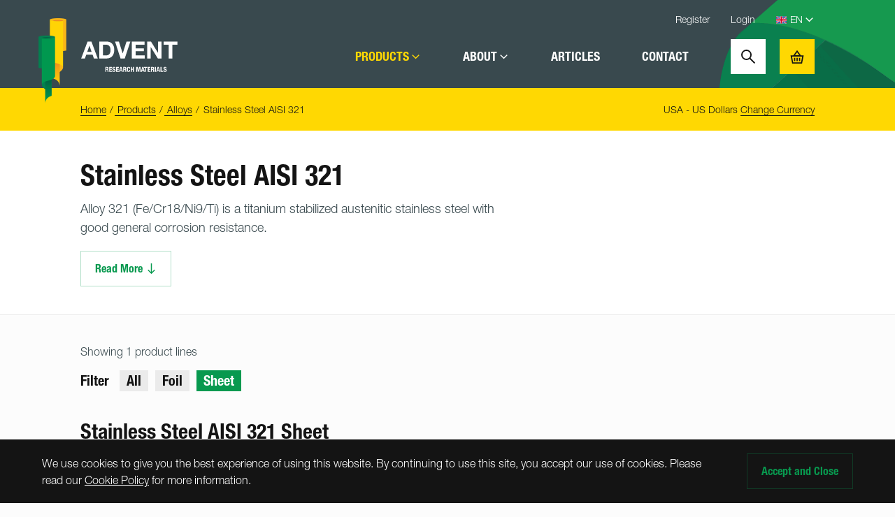

--- FILE ---
content_type: text/html; charset=utf-8
request_url: https://www.advent-rm.com/en-GB/Products/Alloys/Stainless-Steel-AISI-321/Form/Sheet
body_size: 19025
content:
<!DOCTYPE html><html class="no-js" lang="en"><head><meta charset="UTF-8"><meta name="viewport" content="width=device-width, initial-scale=1"><meta http-equiv="x-ua-compatible" content="ie=edge"><meta name="robots" content="noindex"><title>Buy Stainless Steel AISI 321 (Fe/Cr18/Ni9/Ti) - Advent Research Materials</title><link rel="canonical" href="https://www.advent-rm.com/en-GB/Products/Alloys/Stainless-Steel-AISI-321"><link rel="preload" href="/resources/fonts/02980b3d-1e37-4378-a5c6-4cf0d6ce0ba5.woff2" as="font" type="font/woff2" crossorigin=""><link rel="preload" href="/resources/fonts/f9c5199e-a996-4c08-9042-1eb845bb7495.woff2" as="font" type="font/woff2" crossorigin=""><link rel="preconnect" href="https://www.googletagmanager.com" crossorigin=""><link rel="preconnect" href="https://www.google-analytics.com" crossorigin=""><link rel="stylesheet" href="/resources/minified/css?v=F3-UsB8mVwYzCdLFFBvVW0waEzTE1XqbkMXRviZLvvY1"><meta name="description" content="Suppliers of Stainless Steel AISI 321 (Fe/Cr18/Ni9/Ti) in foil and sheet form."><meta property="og:title" content="Buy Stainless Steel AISI 321 (Fe/Cr18/Ni9/Ti) - Advent Research Materials"><meta property="og:description" content="Suppliers of Stainless Steel AISI 321 (Fe/Cr18/Ni9/Ti) in foil and sheet form."><meta property="og:image" content="https://www.advent-rm.com/resources/images/social-share.jpg"><meta name="twitter:site" content="@AdventRM"><meta name="twitter:title" content="Buy Stainless Steel AISI 321 (Fe/Cr18/Ni9/Ti) - Advent Research Materials"><meta name="twitter:card" content="summary"><meta property="twitter:description" content="Suppliers of Stainless Steel AISI 321 (Fe/Cr18/Ni9/Ti) in foil and sheet form."><meta property="twitter:image" content="https://www.advent-rm.com/resources/images/social-share.jpg"><meta property="og:type" content="website"><script>(function(w,d,s,l,i){w[l]=w[l]||[];w[l].push({'gtm.start':new Date().getTime(),event:'gtm.js'});var f=d.getElementsByTagName(s)[0],j=d.createElement(s),dl=l!='dataLayer'?'&l='+l:'';j.async=true;j.src='https://www.googletagmanager.com/gtm.js?id='+i+dl;f.parentNode.insertBefore(j,f);})(window,document,'script','dataLayer','GTM-MGD34SL');</script><script>!function(e,t,n){function o(e,t){return typeof e===t}function a(){var e,t,n,a,r,i,s;for(var c in u)if(u.hasOwnProperty(c)){if(e=[],t=u[c],t.name&&(e.push(t.name.toLowerCase()),t.options&&t.options.aliases&&t.options.aliases.length))for(n=0;n<t.options.aliases.length;n++)e.push(t.options.aliases[n].toLowerCase());for(a=o(t.fn,"function")?t.fn():t.fn,r=0;r<e.length;r++)i=e[r],s=i.split("."),1===s.length?Modernizr[s[0]]=a:(!Modernizr[s[0]]||Modernizr[s[0]] instanceof Boolean||(Modernizr[s[0]]=new Boolean(Modernizr[s[0]])),Modernizr[s[0]][s[1]]=a),l.push((a?"":"no-")+s.join("-"))}}function r(e){var t=f.className,n=Modernizr._config.classPrefix||"";if(m&&(t=t.baseVal),Modernizr._config.enableJSClass){var o=new RegExp("(^|\\s)"+n+"no-js(\\s|$)");t=t.replace(o,"$1"+n+"js$2")}Modernizr._config.enableClasses&&(t+=" "+n+e.join(" "+n),m?f.className.baseVal=t:f.className=t)}function i(){return"function"!=typeof t.createElement?t.createElement(arguments[0]):m?t.createElementNS.call(t,"http://www.w3.org/2000/svg",arguments[0]):t.createElement.apply(t,arguments)}function s(){var e=t.body;return e||(e=i(m?"svg":"body"),e.fake=!0),e}function c(e,n,o,a){var r,c,l,u,d="modernizr",m=i("div"),h=s();if(parseInt(o,10))for(;o--;)l=i("div"),l.id=a?a[o]:d+(o+1),m.appendChild(l);return r=i("style"),r.type="text/css",r.id="s"+d,(h.fake?h:m).appendChild(r),h.appendChild(m),r.styleSheet?r.styleSheet.cssText=e:r.appendChild(t.createTextNode(e)),m.id=d,h.fake&&(h.style.background="",h.style.overflow="hidden",u=f.style.overflow,f.style.overflow="hidden",f.appendChild(h)),c=n(m,e),h.fake?(h.parentNode.removeChild(h),f.style.overflow=u,f.offsetHeight):m.parentNode.removeChild(m),!!c}var l=[],u=[],d={_version:"3.3.1",_config:{classPrefix:"",enableClasses:!0,enableJSClass:!0,usePrefixes:!0},_q:[],on:function(e,t){var n=this;setTimeout(function(){t(n[e])},0)},addTest:function(e,t,n){u.push({name:e,fn:t,options:n})},addAsyncTest:function(e){u.push({name:null,fn:e})}},Modernizr=function(){};Modernizr.prototype=d,Modernizr=new Modernizr;var f=t.documentElement,m="svg"===f.nodeName.toLowerCase();m||!function(e,t){function n(e,t){var n=e.createElement("p"),o=e.getElementsByTagName("head")[0]||e.documentElement;return n.innerHTML="x<style>"+t+"</style>",o.insertBefore(n.lastChild,o.firstChild)}function o(){var e=E.elements;return"string"==typeof e?e.split(" "):e}function a(e,t){var n=E.elements;"string"!=typeof n&&(n=n.join(" ")),"string"!=typeof e&&(e=e.join(" ")),E.elements=n+" "+e,l(t)}function r(e){var t=y[e[v]];return t||(t={},g++,e[v]=g,y[g]=t),t}function i(e,n,o){if(n||(n=t),d)return n.createElement(e);o||(o=r(n));var a;return a=o.cache[e]?o.cache[e].cloneNode():p.test(e)?(o.cache[e]=o.createElem(e)).cloneNode():o.createElem(e),!a.canHaveChildren||h.test(e)||a.tagUrn?a:o.frag.appendChild(a)}function s(e,n){if(e||(e=t),d)return e.createDocumentFragment();n=n||r(e);for(var a=n.frag.cloneNode(),i=0,s=o(),c=s.length;c>i;i++)a.createElement(s[i]);return a}function c(e,t){t.cache||(t.cache={},t.createElem=e.createElement,t.createFrag=e.createDocumentFragment,t.frag=t.createFrag()),e.createElement=function(n){return E.shivMethods?i(n,e,t):t.createElem(n)},e.createDocumentFragment=Function("h,f","return function(){var n=f.cloneNode(),c=n.createElement;h.shivMethods&&("+o().join().replace(/[\w\-:]+/g,function(e){return t.createElem(e),t.frag.createElement(e),'c("'+e+'")'})+");return n}")(E,t.frag)}function l(e){e||(e=t);var o=r(e);return!E.shivCSS||u||o.hasCSS||(o.hasCSS=!!n(e,"article,aside,dialog,figcaption,figure,footer,header,hgroup,main,nav,section{display:block}mark{background:#FF0;color:#000}template{display:none}")),d||c(e,o),e}var u,d,f="3.7.3",m=e.html5||{},h=/^<|^(?:button|map|select|textarea|object|iframe|option|optgroup)$/i,p=/^(?:a|b|code|div|fieldset|h1|h2|h3|h4|h5|h6|i|label|li|ol|p|q|span|strong|style|table|tbody|td|th|tr|ul)$/i,v="_html5shiv",g=0,y={};!function(){try{var e=t.createElement("a");e.innerHTML="<xyz></xyz>",u="hidden"in e,d=1==e.childNodes.length||function(){t.createElement("a");var e=t.createDocumentFragment();return"undefined"==typeof e.cloneNode||"undefined"==typeof e.createDocumentFragment||"undefined"==typeof e.createElement}()}catch(n){u=!0,d=!0}}();var E={elements:m.elements||"abbr article aside audio bdi canvas data datalist details dialog figcaption figure footer header hgroup main mark meter nav output picture progress section summary template time video",version:f,shivCSS:m.shivCSS!==!1,supportsUnknownElements:d,shivMethods:m.shivMethods!==!1,type:"default",shivDocument:l,createElement:i,createDocumentFragment:s,addElements:a};e.html5=E,l(t),"object"==typeof module&&module.exports&&(module.exports=E)}("undefined"!=typeof e?e:this,t);var h=d._config.usePrefixes?" -webkit- -moz- -o- -ms- ".split(" "):["",""];d._prefixes=h;var p=function(){var t=e.matchMedia||e.msMatchMedia;return t?function(e){var n=t(e);return n&&n.matches||!1}:function(t){var n=!1;return c("@media "+t+" { #modernizr { position: absolute; } }",function(t){n="absolute"==(e.getComputedStyle?e.getComputedStyle(t,null):t.currentStyle).position}),n}}();d.mq=p;var v=d.testStyles=c;Modernizr.addTest("touchevents",function(){var n;if("ontouchstart"in e||e.DocumentTouch&&t instanceof DocumentTouch)n=!0;else{var o=["@media (",h.join("touch-enabled),("),"heartz",")","{#modernizr{top:9px;position:absolute}}"].join("");v(o,function(e){n=9===e.offsetTop})}return n}),a(),r(l),delete d.addTest,delete d.addAsyncTest;for(var g=0;g<Modernizr._q.length;g++)Modernizr._q[g]();e.Modernizr=Modernizr}(window,document);</script><link href="/favicon.ico" type="image/ico" rel="icon"><link rel="apple-touch-icon" href="/resources/images/icons/apple-touch-icon.png"><link rel="manifest" href="/resources/images/icons/manifest.json"><script>var MTIProjectId='99e89373-8a4a-45ee-ae9c-f9894772c9fe';(function(){var mtiTracking=document.createElement('script');mtiTracking.type='text/javascript';mtiTracking.async='true';mtiTracking.src='/resources/js/plugins/mtiFontTrackingCode.min.js';(document.getElementsByTagName('head')[0]||document.getElementsByTagName('body')[0]).appendChild(mtiTracking);})();</script></head><body><noscript><iframe src="https://www.googletagmanager.com/ns.html?id=GTM-MGD34SL" height="0" width="0" style="display:none;visibility:hidden"></iframe></noscript><a href="#main-content">Skip to content</a> <nav class="c-navbar"><div class="container"><div class="row"><div class="c-navbar__wrapper"><div class="c-navbar__top"><ul class="c-navbar__top-list"><li class="c-navbar__top-item"><a href="/en-GB/Register" class="c-navbar__top-link">Register</a></li><li class="c-navbar__top-item"><a class="c-navbar__top-link" href="/en-GB/Account/Login">Login</a></li><li class="c-navbar__top-item"><div class="c-navbar__language-selectbox"><svg viewBox="0 0 512 512" class="c-navbar__language-flag is-active" id="js-navbar-language-flag-en"><path fill="#f0f0f0" d="M0 85.333h512V426.67H0z" /><path fill="#d80027" d="M288 85.33h-64v138.666H0v64h224v138.666h64V287.996h224v-64H288z" /><g fill="#0052b4"><path d="M393.785 315.358L512 381.034v-65.676zM311.652 315.358L512 426.662v-31.474l-143.693-79.83zM458.634 426.662l-146.982-81.664v81.664z" /></g><path fill="#f0f0f0" d="M311.652 315.358L512 426.662v-31.474l-143.693-79.83z" /><path fill="#d80027" d="M311.652 315.358L512 426.662v-31.474l-143.693-79.83z" /><g fill="#0052b4"><path d="M90.341 315.356L0 365.546v-50.19zM200.348 329.51v97.151H25.491z" /></g><path fill="#d80027" d="M143.693 315.358L0 395.188v31.474l200.348-111.304z" /><g fill="#0052b4"><path d="M118.215 196.634L0 130.958v65.676zM200.348 196.634L0 85.33v31.474l143.693 79.83zM53.366 85.33l146.982 81.664V85.33z" /></g><path fill="#f0f0f0" d="M200.348 196.634L0 85.33v31.474l143.693 79.83z" /><path fill="#d80027" d="M200.348 196.634L0 85.33v31.474l143.693 79.83z" /><g fill="#0052b4"><path d="M421.659 196.636L512 146.446v50.19zM311.652 182.482V85.331h174.857z" /></g><path fill="#d80027" d="M368.307 196.634L512 116.804V85.33L311.652 196.634z" /></svg> <svg viewBox="0 0 512 512" class="c-navbar__language-flag" id="js-navbar-language-flag-de"><path fill="#d80027" d="M0 85.331h512v341.337H0z" /><path d="M0 85.331h512v113.775H0z" /><path fill="#ffda44" d="M0 312.882h512v113.775H0z" /></svg> <svg viewBox="0 0 512 512" class="c-navbar__language-flag" id="js-navbar-language-flag-es"><path fill="#ffda44" d="M0 85.331h512v341.337H0z" /><g fill="#d80027"><path d="M0 85.331h512v113.775H0zM0 312.882h512v113.775H0z" /></g></svg> <svg viewBox="0 0 512 512" class="c-navbar__language-flag" id="js-navbar-language-flag-fr"><path fill="#f0f0f0" d="M0 85.331h512v341.337H0z" /><path fill="#0052b4" d="M0 85.331h170.663v341.337H0z" /><path fill="#d80027" d="M341.337 85.331H512v341.337H341.337z" /></svg> <select class="c-navbar__language-select" id="js-navbar-language-select" aria-label="Language Select"><option value="/en-GB">EN</option><option value="/fr-FR">FR</option><option value="/de-DE">DE</option><option value="/es-ES">ES</option></select> <svg class="c-navbar__language-arrow" fill="none" viewBox="0 0 16 16"><path d="M3 6l5 5 5-5" stroke="#141414" stroke-width="1.5" /></svg></div></li></ul></div><div class="c-navbar__main"><a href="/en-GB" class="c-navbar__brand"> <svg viewBox="0 0 230 73" class="c-navbar__brand-logo"><g fill="#FFF" fill-rule="nonzero"><path d="M15.042 25.435h10.433L20.399 10.66h-.112l-5.245 14.775zm.846-24.7h9.08L40.023 41h-9.192l-3.045-8.967H12.73L9.572 41H.662L15.888.735zM52.4 33.556h7.895c1.278 0 2.519-.207 3.722-.62 1.203-.414 2.274-1.1 3.214-2.059.94-.958 1.692-2.208 2.256-3.75.564-1.541.846-3.421.846-5.64 0-2.03-.198-3.862-.592-5.498-.395-1.635-1.044-3.035-1.946-4.2-.902-1.166-2.096-2.06-3.58-2.68-1.486-.62-3.319-.93-5.5-.93H52.4v25.377zM43.546.735h17.37c2.593 0 5.009.413 7.246 1.24 2.237.828 4.173 2.068 5.808 3.723 1.636 1.654 2.914 3.722 3.835 6.203.921 2.481 1.382 5.395 1.382 8.74 0 2.933-.376 5.64-1.128 8.122-.752 2.48-1.89 4.624-3.412 6.428-1.523 1.805-3.421 3.224-5.696 4.258C66.677 40.483 63.998 41 60.915 41h-17.37V.735zM104.08 41H94.1L81.073.735h9.079l8.967 28.31h.112l9.08-28.31h9.136L104.08 41zM120.911.735h30.115v7.444h-21.26v8.628h19.512v6.88h-19.513v9.869h21.712V41h-30.565V.735zm36.569 0h8.797l16.805 27.012h.113V.735h8.29V41h-8.854l-16.749-26.956h-.112V41h-8.29V.735zm50.723 7.444h-12.069V.735h32.99v7.444h-12.068V41h-8.853V8.179zM58.06 61.05h4.307c.971 0 1.727.246 2.267.738.54.49.81 1.238.81 2.242 0 .778-.157 1.412-.47 1.903-.313.491-.8.807-1.458.947v.033c.583.086 1.01.275 1.28.566.27.292.437.761.502 1.409.021.216.037.45.048.704.01.254.022.537.033.85.021.616.054 1.085.097 1.41.064.323.205.544.42.663v.097h-2.525a1.25 1.25 0 01-.227-.558 6.275 6.275 0 01-.065-.656l-.065-2.219c-.021-.453-.134-.81-.34-1.068-.205-.26-.55-.389-1.036-.389h-1.247v4.89H58.06V61.051zm2.331 5.053h.972c.561 0 .993-.132 1.295-.397.302-.264.454-.71.454-1.336 0-1.068-.54-1.603-1.62-1.603h-1.1v3.336zm13.207-5.052v1.91H69.47v2.72h3.886v1.912H69.47v3.109h4.291v1.91h-6.622V61.051h6.46zM76.88 69v.34c0 .27.022.516.065.737.043.221.124.408.243.559.119.15.278.27.478.356.2.086.45.13.753.13.356 0 .677-.117.963-.349.286-.232.43-.59.43-1.076 0-.26-.036-.483-.106-.672a1.327 1.327 0 00-.348-.51 2.47 2.47 0 00-.64-.413 9.166 9.166 0 00-.98-.38 8.391 8.391 0 01-1.343-.568 3.624 3.624 0 01-.948-.72 2.58 2.58 0 01-.558-.956 4.024 4.024 0 01-.178-1.254c0-1.145.318-1.997.955-2.559.637-.561 1.511-.842 2.623-.842.518 0 .996.057 1.433.17.437.114.815.297 1.134.55.318.254.566.578.744.972.179.394.268.867.268 1.417v.324h-2.235c0-.55-.097-.974-.291-1.271-.195-.297-.519-.445-.972-.445-.259 0-.475.037-.648.113a1.09 1.09 0 00-.413.3 1.032 1.032 0 00-.21.429c-.038.162-.057.329-.057.502 0 .356.076.655.227.898.151.243.475.467.971.672l1.798.777a5.51 5.51 0 011.085.608c.28.21.504.437.672.68.167.243.283.51.348.801.065.292.097.616.097.972 0 1.22-.354 2.107-1.06 2.663-.708.556-1.693.834-2.956.834-1.317 0-2.259-.286-2.825-.858-.567-.572-.85-1.392-.85-2.461V69h2.331zm13.062-7.95v1.91h-4.13v2.72h3.887v1.912h-3.886v3.109h4.29v1.91H83.48V61.051h6.46zm6.228 7.205L95.05 63.06h-.032l-1.117 5.197h2.267zm.307-7.205l3.06 11.561h-2.428l-.535-2.445h-3.076l-.534 2.445h-2.43l3.061-11.561h2.882zm3.945 0h4.307c.972 0 1.728.245 2.267.737.54.49.81 1.238.81 2.242 0 .778-.157 1.412-.47 1.903-.313.491-.798.807-1.457.947v.033c.583.086 1.01.275 1.28.566.27.292.436.761.501 1.409.022.216.038.45.049.704l.032.85c.022.616.054 1.085.097 1.41.065.323.205.544.421.663v.097h-2.526a1.25 1.25 0 01-.226-.558 6.275 6.275 0 01-.065-.656l-.065-2.219c-.021-.453-.135-.81-.34-1.068-.205-.26-.55-.389-1.036-.389h-1.247v4.89h-2.332V61.051zm2.332 5.052h.971c.562 0 .994-.132 1.296-.397.302-.264.453-.71.453-1.336 0-1.068-.54-1.603-1.619-1.603h-1.101v3.336zm11.685-1.15c0-.842-.1-1.454-.3-1.838-.2-.383-.564-.574-1.093-.574-.291 0-.531.078-.72.234-.19.157-.338.41-.446.761-.108.351-.183.81-.226 1.377-.043.566-.065 1.26-.065 2.08 0 .875.03 1.582.089 2.122.06.54.151.958.275 1.255.124.296.281.496.47.599.189.102.407.154.656.154.205 0 .396-.036.574-.106.179-.07.332-.21.462-.42.13-.211.232-.508.308-.891.075-.384.113-.888.113-1.514h2.332c0 .626-.049 1.22-.146 1.78a4.033 4.033 0 01-.543 1.474c-.264.421-.636.75-1.117.988-.48.238-1.104.356-1.87.356-.874 0-1.57-.14-2.089-.42a2.84 2.84 0 01-1.19-1.215c-.275-.53-.453-1.16-.534-1.895a22.27 22.27 0 01-.122-2.428c0-.875.04-1.682.122-2.421.08-.74.259-1.374.534-1.903a2.99 2.99 0 011.19-1.239c.518-.296 1.215-.445 2.089-.445.831 0 1.487.135 1.967.405s.84.613 1.077 1.028c.238.416.386.864.445 1.344.06.48.09.931.09 1.352h-2.332zm3.831-3.902h2.332v4.42h2.72v-4.42h2.332v11.561h-2.332V67.48h-2.72v5.133h-2.332V61.051zm13.088 0h3.465l1.652 8.16h.032l1.668-8.16h3.449v11.561h-2.137v-9.23h-.033l-2.056 9.23h-1.814l-2.056-9.23h-.033v9.23h-2.137V61.051zm16.834 7.205l-1.117-5.197h-.033l-1.117 5.197h2.267zm.308-7.205l3.06 11.561h-2.429l-.534-2.445h-3.077l-.534 2.445h-2.429l3.06-11.561h2.883zm8.932 0v1.91h-2.526v9.651h-2.332v-9.65h-2.526V61.05h7.384zm7.54 0v1.91h-4.13v2.72h3.887v1.912h-3.886v3.109h4.29v1.91h-6.622V61.051h6.46zm1.402 0h4.308c.971 0 1.727.245 2.266.737.54.49.81 1.238.81 2.242 0 .778-.156 1.412-.47 1.903-.313.491-.798.807-1.457.947v.033c.583.086 1.01.275 1.28.566.27.292.437.761.501 1.409.022.216.038.45.049.704l.032.85c.022.616.054 1.085.097 1.41.065.323.206.544.421.663v.097h-2.526a1.25 1.25 0 01-.226-.558 6.275 6.275 0 01-.065-.656l-.065-2.219c-.021-.453-.135-.81-.34-1.068-.205-.26-.55-.389-1.036-.389h-1.247v4.89h-2.332V61.051zm2.332 5.052h.972c.56 0 .993-.132 1.295-.397.302-.264.453-.71.453-1.336 0-1.068-.54-1.603-1.619-1.603h-1.1v3.336zm6.86 6.51V61.05h2.331v11.561h-2.331zm8.964-4.357l-1.117-5.197h-.032l-1.118 5.197h2.267zm.308-7.205l3.06 11.561h-2.429l-.534-2.445h-3.077l-.534 2.445h-2.429l3.06-11.561h2.883zm3.945 11.561V61.051h2.332v9.65h4.129v1.911h-6.461zm9.45-3.61v.34c0 .27.022.515.065.736.043.221.124.408.243.559.119.15.278.27.477.356.2.086.451.13.753.13.357 0 .678-.117.964-.349.286-.232.429-.59.429-1.076 0-.26-.035-.483-.105-.672a1.327 1.327 0 00-.348-.51 2.47 2.47 0 00-.64-.413 9.166 9.166 0 00-.98-.38 8.391 8.391 0 01-1.344-.568 3.624 3.624 0 01-.947-.72 2.58 2.58 0 01-.558-.956 4.024 4.024 0 01-.179-1.254c0-1.145.319-1.997.956-2.559.637-.561 1.511-.842 2.623-.842.518 0 .996.057 1.433.17.437.114.815.297 1.133.55.319.254.567.578.745.972.178.394.267.867.267 1.417v.324h-2.234c0-.55-.097-.974-.292-1.271-.194-.297-.518-.445-.971-.445-.26 0-.475.037-.648.113a1.09 1.09 0 00-.413.3 1.032 1.032 0 00-.21.429c-.038.162-.057.329-.057.502 0 .356.076.655.227.898.15.243.475.467.971.672l1.798.777a5.51 5.51 0 011.085.608c.28.21.504.437.672.68.167.243.283.51.348.801.064.292.097.616.097.972 0 1.22-.354 2.107-1.06 2.663-.708.556-1.693.834-2.956.834-1.317 0-2.259-.286-2.825-.858-.567-.572-.85-1.392-.85-2.461V69h2.331z" /></g></svg> <img src="/resources/images/logo-decoration.png" class="c-navbar__brand-decoration" alt=""> <span class="u-visually-hide">Advent Research Materials Home</span> </a><div class="c-navbar__links" id="js-navbar-links"><ul class="c-navbar__list"><li class="c-navbar__item c-navbar__item--dropdown"><a href="/en-GB/Products" class="c-navbar__link is-current"> Products <svg class="" fill="none" viewBox="0 0 16 16"><path d="M3 6l5 5 5-5" stroke="#141414" stroke-width="1.5" /></svg> </a><div class="c-navbar__dropdown"><div class="c-navbar__dropdown-wrapper"><div class="c-navbar__dropdown-section"><ul class="c-navbar__dropdown-list"><li class="c-navbar__dropdown-item"><a href="/en-GB/Products/Pure-Metals" class="c-navbar__dropdown-item-link">Pure Metals</a></li><li class="c-navbar__dropdown-item"><a href="/en-GB/Products/Pure-Metals/Aluminium" class="c-navbar__dropdown-item-link">Aluminium</a></li><li class="c-navbar__dropdown-item"><a href="/en-GB/Products/Pure-Metals/Gold" class="c-navbar__dropdown-item-link">Gold</a></li><li class="c-navbar__dropdown-item"><a href="/en-GB/Products/Pure-Metals/Indium" class="c-navbar__dropdown-item-link">Indium</a></li><li class="c-navbar__dropdown-item"><a href="/en-GB/Products/Pure-Metals/Platinum" class="c-navbar__dropdown-item-link">Platinum</a></li><li class="c-navbar__dropdown-item"><a href="/en-GB/Products/Pure-Metals/Silver" class="c-navbar__dropdown-item-link">Silver</a></li><li class="c-navbar__dropdown-item"><a href="/en-GB/Products/Pure-Metals/Titanium" class="c-navbar__dropdown-item-link">Titanium</a></li></ul><div class="c-navbar__dropdown-view-all"><a href="/en-GB/Products/Pure-Metals" class="c-btn c-btn--primary c-btn--small c-btn--invert">View all Pure Metals</a></div></div><div class="c-navbar__dropdown-section"><ul class="c-navbar__dropdown-list"><li class="c-navbar__dropdown-item"><a href="/en-GB/Products/Alloys" class="c-navbar__dropdown-item-link is-current">Alloys</a></li><li class="c-navbar__dropdown-item"><a href="/en-GB/Products/Alloys/Mumetal" class="c-navbar__dropdown-item-link">Mumetal / Magnetic Shielding Alloy</a></li><li class="c-navbar__dropdown-item"><a href="/en-GB/Products/Alloys/Platinum-Iridium" class="c-navbar__dropdown-item-link">Platinum /Iridium</a></li><li class="c-navbar__dropdown-item"><a href="/en-GB/Products/Alloys/Stainless-Steel-AISI-316L" class="c-navbar__dropdown-item-link">Stainless Steel AISI 316L</a></li><li class="c-navbar__dropdown-item"><a href="/en-GB/Products/Alloys/Titanium-Grade-5-alloy" class="c-navbar__dropdown-item-link">Titanium Grade 5 alloy </a></li><li class="c-navbar__dropdown-item"><a href="/en-GB/Products/Alloys/Tungsten-Rhenium" class="c-navbar__dropdown-item-link">Tungsten/Rhenium</a></li></ul><div class="c-navbar__dropdown-view-all"><a href="/en-GB/Products/Alloys" class="c-btn c-btn--primary c-btn--small c-btn--invert">View all Alloys</a></div></div><div class="c-navbar__dropdown-section"><ul class="c-navbar__dropdown-list"><li class="c-navbar__dropdown-item"><a href="/en-GB/Products/Polymers" class="c-navbar__dropdown-item-link">Polymers</a></li><li class="c-navbar__dropdown-item"><a href="/en-GB/Products/Polymers/Polyester" class="c-navbar__dropdown-item-link">Polyester</a></li><li class="c-navbar__dropdown-item"><a href="/en-GB/Products/Polymers/Polyetheretherketone-PEEK" class="c-navbar__dropdown-item-link">Polyetheretherketone (PEEK)</a></li><li class="c-navbar__dropdown-item"><a href="/en-GB/Products/Polymers/Polyimide" class="c-navbar__dropdown-item-link">Polyimide</a></li><li class="c-navbar__dropdown-item"><a href="/en-GB/Products/Polymers/Polytetrafluoroethylene-PTFE" class="c-navbar__dropdown-item-link">Polytetrafluoroethylene (PTFE)</a></li></ul><div class="c-navbar__dropdown-view-all"><a href="/en-GB/Products/Polymers" class="c-btn c-btn--primary c-btn--small c-btn--invert">View all Polymers</a></div></div><div class="c-navbar__dropdown-footer"><a href="/en-GB/Information" class="c-navbar__dropdown-footer-link c-btn c-btn--text"> View Product Info <svg class="" fill="none" viewBox="0 0 16 16"><path d="M0 8h15M10 3l5 5-5 5" stroke="#141414" stroke-width="1.5" /></svg> </a> <a href="/en-GB/Products" class="c-navbar__dropdown-footer-link c-btn c-btn--text"> View All Products <svg class="" fill="none" viewBox="0 0 16 16"><path d="M0 8h15M10 3l5 5-5 5" stroke="#141414" stroke-width="1.5" /></svg> </a> <a href="/en-GB/Search" class="c-navbar__dropdown-footer-link c-btn c-btn--text"> Product Search <svg class="" fill="none" viewBox="0 0 16 16"><path d="M0 8h15M10 3l5 5-5 5" stroke="#141414" stroke-width="1.5" /></svg> </a></div></div></div></li><li class="c-navbar__item c-navbar__item--dropdown"><a href="/en-GB/About" class="c-navbar__link"> About <svg class="" fill="none" viewBox="0 0 16 16"><path d="M3 6l5 5 5-5" stroke="#141414" stroke-width="1.5"></path></svg> </a><div class="c-navbar__dropdown c-navbar__dropdown--generic"><div class="c-navbar__dropdown-wrapper"><div class="c-navbar__dropdown-section"><ul class="c-navbar__dropdown-list"><li class="c-navbar__dropdown-item"><a href="/en-GB/About" class="c-navbar__dropdown-item-link">About</a></li><li class="c-navbar__dropdown-item"><a href="/en-GB/About/Meet-The-Team" class="c-navbar__dropdown-item-link">Meet the Team</a></li><li class="c-navbar__dropdown-item"><a href="/en-GB/About/Time-Line" class="c-navbar__dropdown-item-link">Company History </a></li><li class="c-navbar__dropdown-item"><a href="/en-GB/About/Sectors" class="c-navbar__dropdown-item-link">Industries &amp; Research Fields </a></li></ul></div></div></div></li><li class="c-navbar__item"><a href="/en-GB/Articles" class="c-navbar__link">Articles</a></li><li class="c-navbar__item"><a href="/en-GB/Contact-Us" class="c-navbar__link">Contact</a></li><li class="c-navbar__item c-navbar__item--search"><a href="/en-GB/Search" class="c-navbar__link-search"> <svg class="" fill="none" viewBox="0 0 16 16"><path d="M10 10L15 15" stroke="#141414" stroke-width="1.5" stroke-linecap="square" /><circle cx="6" cy="6" r="5.25" stroke="#141414" stroke-width="1.5" /></svg> <span class="u-visually-hide">Search</span> </a></li><li class="c-navbar__item c-navbar__item--basket"><a href="/en-GB/Basket" class="c-navbar__link-basket js-navbar-basket"> <svg class="" fill="none" viewBox="0 0 16 17"><path d="M2.61485 16.25L0.914853 7.75H15.0851L13.3851 16.25H2.61485Z" stroke="#141414" stroke-width="1.5" /><path d="M8 2L4 7.5H12L8 2Z" stroke="#141414" stroke-width="1.5" /><path d="M11 14V10" stroke="#141414" stroke-width="1.5" /><path d="M8 14V10" stroke="#141414" stroke-width="1.5" /><path d="M5 14V10" stroke="#141414" stroke-width="1.5" /></svg> <span class="u-visually-hide">Basket</span> </a></li></ul><a href="/en-GB" class="c-navbar__menu"> <svg class="" fill="none" viewBox="0 0 16 16"><path d="M6 9.75h-.75v5.5H.75V6.375L8 .937l7.25 5.438v8.875h-4.5v-5.5H6z" stroke="#141414" stroke-width="1.5" /></svg> <span>Home</span> </a> <button class="c-navbar__menu" id="js-navbar-menu-toggle" aria-controls="js-navbar-links" type="button"> <svg class="" fill="none" viewBox="0 0 16 16"><path d="M0 13h16M0 8h16M0 3h16" stroke="#141414" stroke-width="1.5" /></svg> <svg class="" fill="none" viewBox="0 0 16 16"><path d="M2.343 2.343l11.314 11.314M2.343 13.657L13.657 2.343" stroke="#141414" stroke-width="1.5" /></svg> <span>Menu</span> </button> <a href="/en-GB/Search" class="c-navbar__menu"> <svg class="" fill="none" viewBox="0 0 16 16"><path d="M10 10L15 15" stroke="#141414" stroke-width="1.5" stroke-linecap="square" /><circle cx="6" cy="6" r="5.25" stroke="#141414" stroke-width="1.5" /></svg> <span>Search</span> </a> <a href="/en-GB/Basket" class="c-navbar__menu js-navbar-basket"> <svg class="" fill="none" viewBox="0 0 16 17"><path d="M2.61485 16.25L0.914853 7.75H15.0851L13.3851 16.25H2.61485Z" stroke="#141414" stroke-width="1.5" /><path d="M8 2L4 7.5H12L8 2Z" stroke="#141414" stroke-width="1.5" /><path d="M11 14V10" stroke="#141414" stroke-width="1.5" /><path d="M8 14V10" stroke="#141414" stroke-width="1.5" /><path d="M5 14V10" stroke="#141414" stroke-width="1.5" /></svg> <span>Basket</span> </a></div></div></div></div></div></nav><main id="main-content"><article><nav class="c-breadcrumb" aria-label="Breadcrumb"><div class="container"><div class="row"><div class="c-breadcrumb__wrapper"><span class="u-visually-hide" id="label-breadcrumb">You are here:</span><ol class="c-breadcrumb__items" aria-labelledby="label-breadcrumb" itemscope itemtype="http://schema.org/BreadcrumbList"><li class="c-breadcrumb__item" itemprop="itemListElement" itemscope itemtype="http://schema.org/ListItem"><a href="/en-GB/" class="c-breadcrumb__link" itemid="/en-GB/" itemscope itemtype="http://schema.org/Thing" itemprop="item"> <span itemprop="name">Home</span> </a><meta itemprop="position" content="1"></li><li class="c-breadcrumb__item" itemprop="itemListElement" itemscope itemtype="http://schema.org/ListItem"><a href="/en-GB/Products" class="c-breadcrumb__link" itemid="/en-GB/Products" itemscope itemtype="http://schema.org/Thing" itemprop="item"> <span itemprop="name">Products</span> </a><meta itemprop="position" content="2"></li><li class="c-breadcrumb__item" itemprop="itemListElement" itemscope itemtype="http://schema.org/ListItem"><a href="/en-GB/Products/Alloys" class="c-breadcrumb__link" itemid="/en-GB/Products/Alloys" itemscope itemtype="http://schema.org/Thing" itemprop="item"> <span itemprop="name">Alloys</span> </a><meta itemprop="position" content="3"></li><li class="c-breadcrumb__item" itemprop="itemListElement" itemscope itemtype="http://schema.org/ListItem"><span class="c-breadcrumb__link is-active" itemid="/en-GB/Products/Alloys/Stainless-Steel-AISI-321" itemscope itemtype="http://schema.org/Thing" itemprop="item"> <span itemprop="name">Stainless Steel AISI 321</span> </span><meta itemprop="position" content="4"></li></ol><div class="c-breadcrumb__currency">USA - US Dollars <a href="/Set-Country">Change Currency</a></div></div></div></div></nav><div class="c-masthead"><div class="container"><div class="row"><div class="c-masthead__content-container"><h1 class="c-masthead__title">Stainless Steel AISI 321</h1><div class="c-masthead__summary cms-content"><p>Alloy 321 (Fe/Cr18/Ni9/Ti) is a titanium stabilized austenitic stainless steel with good general corrosion resistance.</p></div><div class="c-masthead__more-content cms-content" id="js-masthead-more-content"><p>It has excellent resistance to intergranular corrosion after exposure to temperatures in the chromium carbide precipitation range of 800&ndash;1500&deg;F (427&ndash;816&deg;C).</p><p>The alloy resists oxidation to 1500&deg;F (816&deg;C) and has higher creep and stress rupture properties than alloys 304 and 304L. It also possesses good low temperature toughness.</p></div><button class="c-masthead__more-btn c-btn c-btn--primary" id="js-masthead-more-btn"> <span>Read More</span> <svg class="" fill="none" viewBox="0 0 16 16"><title>{title}</title><path d="M8 0v15M3 10l5 5 5-5" stroke="#141414" stroke-width="1.5" /></svg> </button></div></div></div></div><div class="c-filter-bar"><div class="container"><div class="row"><div class="c-filter-bar__count">Showing 1 product lines</div></div><div class="row"><div class="c-filter-bar__filter"><div class="c-filter-bar__title">Filter</div><ul class="c-filter-bar__list"><li class="c-filter-bar__item"><a href="/en-GB/Products/Alloys/Stainless-Steel-AISI-321" class="c-filter-bar__link">All</a></li><li class="c-filter-bar__item"><a href="/en-GB/Products/Alloys/Stainless-Steel-AISI-321/Form/Foil" class="c-filter-bar__link" rel="nofollow">Foil</a></li><li class="c-filter-bar__item"><a href="/en-GB/Products/Alloys/Stainless-Steel-AISI-321/Form/Sheet" class="c-filter-bar__link is-current" rel="nofollow">Sheet</a></li></ul></div></div></div></div><div class="c-product-listing" id="js-product-listing"><div class="container"><div class="row"><div class="c-product-listing__container"><h2 class="c-product-listing__category">Stainless Steel AISI 321 Sheet</h2><table class="c-product-listing__table"><tr><th>Line Number &amp; Material</th><th>Thickness</th><th>Composition</th><th>Description</th><th></th></tr><tr><td><a href="/en-GB/Products/Alloys/Stainless-Steel-AISI-321/Form/Sheet/Line/FE6970" class="c-product-listing__product-link">FE6970 Stainless Steel AISI 321 Sheet</a> <span class="c-product-listing__sequence-no"></span></td><td>1.0 mm</td><td>Fe/Cr18/Ni9/Ti</td><td>Temper annealed. Finish descaled.</td><td><a href="/en-GB/Products/Alloys/Stainless-Steel-AISI-321/Form/Sheet/Line/FE6970" class="c-product-listing__item-link c-btn c-btn--primary c-btn--invert c-btn--small">View item</a></td></tr></table></div></div></div></div></article></main><div class="c-cookiebar c-cookiebar--hidden" id="js-cookiebar"><p class="c-cookiebar__text">We use cookies to give you the best experience of using this website. By continuing to use this site, you accept our use of cookies. Please read our <a href="/Help/Cookie-Policy" class="c-cookiebar__link">Cookie Policy</a> for more information.</p><div class="c-cookiebar__links"><button class="c-btn c-btn--primary" id="js-cookiebar-confirm">Accept and Close</button></div></div><footer class="c-footer"><div class="container"><div class="row"><div class="c-footer__brand"><a href="/en-GB" class="c-footer__brand-link"> <svg viewBox="0 0 230 73" class="c-footer__brand-logo"><g fill="#FFF" fill-rule="nonzero"><path d="M15.042 25.435h10.433L20.399 10.66h-.112l-5.245 14.775zm.846-24.7h9.08L40.023 41h-9.192l-3.045-8.967H12.73L9.572 41H.662L15.888.735zM52.4 33.556h7.895c1.278 0 2.519-.207 3.722-.62 1.203-.414 2.274-1.1 3.214-2.059.94-.958 1.692-2.208 2.256-3.75.564-1.541.846-3.421.846-5.64 0-2.03-.198-3.862-.592-5.498-.395-1.635-1.044-3.035-1.946-4.2-.902-1.166-2.096-2.06-3.58-2.68-1.486-.62-3.319-.93-5.5-.93H52.4v25.377zM43.546.735h17.37c2.593 0 5.009.413 7.246 1.24 2.237.828 4.173 2.068 5.808 3.723 1.636 1.654 2.914 3.722 3.835 6.203.921 2.481 1.382 5.395 1.382 8.74 0 2.933-.376 5.64-1.128 8.122-.752 2.48-1.89 4.624-3.412 6.428-1.523 1.805-3.421 3.224-5.696 4.258C66.677 40.483 63.998 41 60.915 41h-17.37V.735zM104.08 41H94.1L81.073.735h9.079l8.967 28.31h.112l9.08-28.31h9.136L104.08 41zM120.911.735h30.115v7.444h-21.26v8.628h19.512v6.88h-19.513v9.869h21.712V41h-30.565V.735zm36.569 0h8.797l16.805 27.012h.113V.735h8.29V41h-8.854l-16.749-26.956h-.112V41h-8.29V.735zm50.723 7.444h-12.069V.735h32.99v7.444h-12.068V41h-8.853V8.179zM58.06 61.05h4.307c.971 0 1.727.246 2.267.738.54.49.81 1.238.81 2.242 0 .778-.157 1.412-.47 1.903-.313.491-.8.807-1.458.947v.033c.583.086 1.01.275 1.28.566.27.292.437.761.502 1.409.021.216.037.45.048.704.01.254.022.537.033.85.021.616.054 1.085.097 1.41.064.323.205.544.42.663v.097h-2.525a1.25 1.25 0 01-.227-.558 6.275 6.275 0 01-.065-.656l-.065-2.219c-.021-.453-.134-.81-.34-1.068-.205-.26-.55-.389-1.036-.389h-1.247v4.89H58.06V61.051zm2.331 5.053h.972c.561 0 .993-.132 1.295-.397.302-.264.454-.71.454-1.336 0-1.068-.54-1.603-1.62-1.603h-1.1v3.336zm13.207-5.052v1.91H69.47v2.72h3.886v1.912H69.47v3.109h4.291v1.91h-6.622V61.051h6.46zM76.88 69v.34c0 .27.022.516.065.737.043.221.124.408.243.559.119.15.278.27.478.356.2.086.45.13.753.13.356 0 .677-.117.963-.349.286-.232.43-.59.43-1.076 0-.26-.036-.483-.106-.672a1.327 1.327 0 00-.348-.51 2.47 2.47 0 00-.64-.413 9.166 9.166 0 00-.98-.38 8.391 8.391 0 01-1.343-.568 3.624 3.624 0 01-.948-.72 2.58 2.58 0 01-.558-.956 4.024 4.024 0 01-.178-1.254c0-1.145.318-1.997.955-2.559.637-.561 1.511-.842 2.623-.842.518 0 .996.057 1.433.17.437.114.815.297 1.134.55.318.254.566.578.744.972.179.394.268.867.268 1.417v.324h-2.235c0-.55-.097-.974-.291-1.271-.195-.297-.519-.445-.972-.445-.259 0-.475.037-.648.113a1.09 1.09 0 00-.413.3 1.032 1.032 0 00-.21.429c-.038.162-.057.329-.057.502 0 .356.076.655.227.898.151.243.475.467.971.672l1.798.777a5.51 5.51 0 011.085.608c.28.21.504.437.672.68.167.243.283.51.348.801.065.292.097.616.097.972 0 1.22-.354 2.107-1.06 2.663-.708.556-1.693.834-2.956.834-1.317 0-2.259-.286-2.825-.858-.567-.572-.85-1.392-.85-2.461V69h2.331zm13.062-7.95v1.91h-4.13v2.72h3.887v1.912h-3.886v3.109h4.29v1.91H83.48V61.051h6.46zm6.228 7.205L95.05 63.06h-.032l-1.117 5.197h2.267zm.307-7.205l3.06 11.561h-2.428l-.535-2.445h-3.076l-.534 2.445h-2.43l3.061-11.561h2.882zm3.945 0h4.307c.972 0 1.728.245 2.267.737.54.49.81 1.238.81 2.242 0 .778-.157 1.412-.47 1.903-.313.491-.798.807-1.457.947v.033c.583.086 1.01.275 1.28.566.27.292.436.761.501 1.409.022.216.038.45.049.704l.032.85c.022.616.054 1.085.097 1.41.065.323.205.544.421.663v.097h-2.526a1.25 1.25 0 01-.226-.558 6.275 6.275 0 01-.065-.656l-.065-2.219c-.021-.453-.135-.81-.34-1.068-.205-.26-.55-.389-1.036-.389h-1.247v4.89h-2.332V61.051zm2.332 5.052h.971c.562 0 .994-.132 1.296-.397.302-.264.453-.71.453-1.336 0-1.068-.54-1.603-1.619-1.603h-1.101v3.336zm11.685-1.15c0-.842-.1-1.454-.3-1.838-.2-.383-.564-.574-1.093-.574-.291 0-.531.078-.72.234-.19.157-.338.41-.446.761-.108.351-.183.81-.226 1.377-.043.566-.065 1.26-.065 2.08 0 .875.03 1.582.089 2.122.06.54.151.958.275 1.255.124.296.281.496.47.599.189.102.407.154.656.154.205 0 .396-.036.574-.106.179-.07.332-.21.462-.42.13-.211.232-.508.308-.891.075-.384.113-.888.113-1.514h2.332c0 .626-.049 1.22-.146 1.78a4.033 4.033 0 01-.543 1.474c-.264.421-.636.75-1.117.988-.48.238-1.104.356-1.87.356-.874 0-1.57-.14-2.089-.42a2.84 2.84 0 01-1.19-1.215c-.275-.53-.453-1.16-.534-1.895a22.27 22.27 0 01-.122-2.428c0-.875.04-1.682.122-2.421.08-.74.259-1.374.534-1.903a2.99 2.99 0 011.19-1.239c.518-.296 1.215-.445 2.089-.445.831 0 1.487.135 1.967.405s.84.613 1.077 1.028c.238.416.386.864.445 1.344.06.48.09.931.09 1.352h-2.332zm3.831-3.902h2.332v4.42h2.72v-4.42h2.332v11.561h-2.332V67.48h-2.72v5.133h-2.332V61.051zm13.088 0h3.465l1.652 8.16h.032l1.668-8.16h3.449v11.561h-2.137v-9.23h-.033l-2.056 9.23h-1.814l-2.056-9.23h-.033v9.23h-2.137V61.051zm16.834 7.205l-1.117-5.197h-.033l-1.117 5.197h2.267zm.308-7.205l3.06 11.561h-2.429l-.534-2.445h-3.077l-.534 2.445h-2.429l3.06-11.561h2.883zm8.932 0v1.91h-2.526v9.651h-2.332v-9.65h-2.526V61.05h7.384zm7.54 0v1.91h-4.13v2.72h3.887v1.912h-3.886v3.109h4.29v1.91h-6.622V61.051h6.46zm1.402 0h4.308c.971 0 1.727.245 2.266.737.54.49.81 1.238.81 2.242 0 .778-.156 1.412-.47 1.903-.313.491-.798.807-1.457.947v.033c.583.086 1.01.275 1.28.566.27.292.437.761.501 1.409.022.216.038.45.049.704l.032.85c.022.616.054 1.085.097 1.41.065.323.206.544.421.663v.097h-2.526a1.25 1.25 0 01-.226-.558 6.275 6.275 0 01-.065-.656l-.065-2.219c-.021-.453-.135-.81-.34-1.068-.205-.26-.55-.389-1.036-.389h-1.247v4.89h-2.332V61.051zm2.332 5.052h.972c.56 0 .993-.132 1.295-.397.302-.264.453-.71.453-1.336 0-1.068-.54-1.603-1.619-1.603h-1.1v3.336zm6.86 6.51V61.05h2.331v11.561h-2.331zm8.964-4.357l-1.117-5.197h-.032l-1.118 5.197h2.267zm.308-7.205l3.06 11.561h-2.429l-.534-2.445h-3.077l-.534 2.445h-2.429l3.06-11.561h2.883zm3.945 11.561V61.051h2.332v9.65h4.129v1.911h-6.461zm9.45-3.61v.34c0 .27.022.515.065.736.043.221.124.408.243.559.119.15.278.27.477.356.2.086.451.13.753.13.357 0 .678-.117.964-.349.286-.232.429-.59.429-1.076 0-.26-.035-.483-.105-.672a1.327 1.327 0 00-.348-.51 2.47 2.47 0 00-.64-.413 9.166 9.166 0 00-.98-.38 8.391 8.391 0 01-1.344-.568 3.624 3.624 0 01-.947-.72 2.58 2.58 0 01-.558-.956 4.024 4.024 0 01-.179-1.254c0-1.145.319-1.997.956-2.559.637-.561 1.511-.842 2.623-.842.518 0 .996.057 1.433.17.437.114.815.297 1.133.55.319.254.567.578.745.972.178.394.267.867.267 1.417v.324h-2.234c0-.55-.097-.974-.292-1.271-.194-.297-.518-.445-.971-.445-.26 0-.475.037-.648.113a1.09 1.09 0 00-.413.3 1.032 1.032 0 00-.21.429c-.038.162-.057.329-.057.502 0 .356.076.655.227.898.15.243.475.467.971.672l1.798.777a5.51 5.51 0 011.085.608c.28.21.504.437.672.68.167.243.283.51.348.801.064.292.097.616.097.972 0 1.22-.354 2.107-1.06 2.663-.708.556-1.693.834-2.956.834-1.317 0-2.259-.286-2.825-.858-.567-.572-.85-1.392-.85-2.461V69h2.331z" /></g></svg> <span class="u-visually-hide">Advent Research Materials Home</span> </a></div><div class="c-footer__cta"><a href="/en-GB/Newsletter-signup" class="c-footer__cta-link c-btn c-btn--text c-btn--primary c-btn--large"> Signup to our newsletter <svg class="/Newsletter-signup" fill="none" viewBox="0 0 16 16"><path d="M0 8h15M10 3l5 5-5 5" stroke="#141414" stroke-width="1.5" /></svg> </a></div><div class="c-footer__social"><ul class="c-footer__social-list"><li class="c-footer__social-item"><a href="https://twitter.com/adventrm" class="c-footer__social-link"> <span class="u-visually-hide">Visit us on Twitter</span> <svg class="" viewBox="0 0 25 25"><path fill-rule="evenodd" clip-rule="evenodd" d="M14.878 10.58 24.185 0H21.98l-8.081 9.187L7.444 0H0l9.76 13.892L0 24.987h2.206l8.533-9.701 6.817 9.701H25L14.878 10.58Zm-3.02 3.434-.99-1.383L3 1.624h3.388l6.35 8.883.989 1.383 8.254 11.547h-3.388l-6.735-9.422Z"></path></svg> </a></li><li class="c-footer__social-item"><a href="https://www.linkedin.com/company/advent-research-materials-limited/" class="c-footer__social-link"> <span class="u-visually-hide">Visit us on LinkedIn</span> <svg class="" fill="none" viewBox="0 0 16 16"><path fill-rule="evenodd" clip-rule="evenodd" d="M16 15.546h-3.536v-5.114c0-1.338-.553-2.252-1.77-2.252-.93 0-1.448.617-1.688 1.21-.09.214-.077.511-.077.808v5.348H5.426s.045-9.058 0-9.882H8.93v1.551c.207-.678 1.327-1.646 3.113-1.646C14.26 5.57 16 6.991 16 10.051v5.495zM1.883 4.428h-.022C.73 4.428 0 3.673 0 2.716 0 1.74.754 1 1.905 1c1.15 0 1.858.738 1.88 1.713 0 .957-.73 1.715-1.902 1.715zM.403 5.664h3.12v9.881H.402v-9.88z" fill="#000" /></svg> </a></li></ul></div><div class="c-footer__logos"><a href="/getmedia/d5b5bdab-af48-48c7-b2c2-4513a0238e2f/FS-671050_2026exp.pdf" class="c-footer__logos-link" target="_blank"><img src="/resources/images/iso-logos.svg" alt="bsi. UKAS management systems. ISO 9001:2015 FS 671050" class="c-footer__logos-img"></a></div><div class="c-footer__links"><button class="c-footer__dropdown-toggle">More Info <svg class="" fill="none" viewBox="0 0 16 16"><path d="M3 6l5 5 5-5" stroke="#141414" stroke-width="1.5" /></svg> </button><ul class="c-footer__links-list"><li class="c-footer__links-item"><a href="/en-GB/Products" class="c-footer__links-link">Products</a></li><li class="c-footer__links-item"><a href="/en-GB/Articles" class="c-footer__links-link">Articles</a></li><li class="c-footer__links-item"><a href="/en-GB/Contact-Us" class="c-footer__links-link">Contact</a></li><li class="c-footer__links-item"><a href="/en-GB/Information/Shipping-costs" class="c-footer__links-link">Shipping costs</a></li><li class="c-footer__links-item"><a href="/en-gb/Account" class="c-footer__links-link">My Account</a></li><li class="c-footer__links-item"><a href="/getmedia/ba37188a-e617-40a0-ae50-b68baf1c71cc/Advent-RM-periodic-table-poster-v2-DB.pdf" class="c-footer__links-link" target="_blank">Periodic Table</a></li><li class="c-footer__links-item"><a href="/en-GB/Advent-ReMaterial" class="c-footer__links-link">Material Recycling </a></li></ul></div><div class="c-footer__address"><address class="c-footer__address-content">Oakfield Industrial Estate<br> Eynsham<br> Oxford<br> England<br> OX29 4JA<br> <a href="tel:00441865884440">+44 1865 884 440</a><br> <a href="mailto:info@advent-rm.com">info@advent-rm.com</a></address></div></div><div class="c-footer__legal-row row"><div class="c-footer__legal-info"><a href="https://www.advent-rm.com/getmedia/d5b5bdab-af48-48c7-b2c2-4513a0238e2f/FS-671050_2026exp.pdf" target="_blank">Advent Research Materials Ltd is ISO 9001 Certified</a></div><div class="c-footer__legal-cards"><div class="c-footer__legal-cards-title">Payments Accepted</div><ul class="c-footer__legal-cards-list"><li class="c-footer__legal-cards-item"><img src="/resources/images/visa.png" alt="Visa"></li><li class="c-footer__legal-cards-item"><img src="/resources/images/mastercard.png" alt="Mastercard"></li><li class="c-footer__legal-cards-item"><img src="/resources/images/amex.png" alt="American Express"></li><li class="c-footer__legal-cards-item"><img src="/resources/images/paypal.png" alt="PayPal"></li></ul></div><div class="c-footer__legal-links"><ul class="c-footer__legal-list"><li class="c-footer__legal-item"><a href="/en-GB/Help/Cookie-Policy" class="c-footer__legal-link">Cookie Policy</a></li><li class="c-footer__legal-item"><a href="/en-GB/Help/Privacy-Policy" class="c-footer__legal-link">Privacy Policy</a></li><li class="c-footer__legal-item"><a href="/en-GB/Help/Terms-Conditions" class="c-footer__legal-link">Terms &amp; Conditions</a></li></ul></div></div></div></footer><script>(function(j){var N=j.$LAB,A="UseLocalXHR",B="AlwaysPreserveOrder",w="AllowDuplicates",C="CacheBust",l="Debug",D="BasePath",E=/^[^?#]*\//.exec(location.href)[0],F=/^\w+\:\/\/\/?[^\/]+/.exec(E)[0],i=document.head||document.getElementsByTagName("head"),O=(j.opera&&Object.prototype.toString.call(j.opera)=="[object Opera]")||("MozAppearance"in document.documentElement.style),m=function(){},G=m,s=document.createElement("script"),H=typeof s.preload=="boolean",t=H||(s.readyState&&s.readyState=="uninitialized"),I=!t&&s.async===true,P=!t&&!I&&!O;if(j.console&&j.console.log){if(!j.console.error)j.console.error=j.console.log;m=function(a){j.console.log(a)};G=function(a,c){j.console.error(a,c)}}function J(a){return Object.prototype.toString.call(a)=="[object Function]"}function K(a){return Object.prototype.toString.call(a)=="[object Array]"}function Q(a,c){var b=/^\w+\:\/\//;if(/^\/\/\/?/.test(a)){a=location.protocol+a}else if(!b.test(a)&&a.charAt(0)!="/"){a=(c||"")+a}return b.test(a)?a:((a.charAt(0)=="/"?F:E)+a)}function u(a,c){for(var b in a){if(a.hasOwnProperty(b)){c[b]=a[b]}}return c}function R(a){var c=false;for(var b=0;b<a.scripts.length;b++){if(a.scripts[b].ready&&a.scripts[b].exec_trigger){c=true;a.scripts[b].exec_trigger();a.scripts[b].exec_trigger=null}}return c}function v(a,c,b,d){a.onload=a.onreadystatechange=function(){if((a.readyState&&a.readyState!="complete"&&a.readyState!="loaded")||c[b])return;a.onload=a.onreadystatechange=null;d()}}function L(a){a.ready=a.finished=true;for(var c=0;c<a.finished_listeners.length;c++){a.finished_listeners[c]()}a.ready_listeners=[];a.finished_listeners=[]}function S(d,g,e,f,h){setTimeout(function(){var a,c=g.real_src,b;if("item"in i){if(!i[0]){setTimeout(arguments.callee,25);return}i=i[0]}a=document.createElement("script");if(g.type)a.type=g.type;if(g.charset)a.charset=g.charset;if(h){if(t){if(d[l])m("start script preload: "+c);e.elem=a;if(H){a.preload=true;a.onpreload=f}else{a.onreadystatechange=function(){if(a.readyState=="loaded")f()}}a.src=c}else if(h&&c.indexOf(F)==0&&d[A]){b=new XMLHttpRequest();if(d[l])m("start script preload (xhr): "+c);b.onreadystatechange=function(){if(b.readyState==4){b.onreadystatechange=function(){};e.text=b.responseText+"\n//@ sourceURL="+c;f()}};b.open("GET",c);b.send()}else{if(d[l])m("start script preload (cache): "+c);a.type="text/cache-script";v(a,e,"ready",function(){i.removeChild(a);f()});a.src=c;i.insertBefore(a,i.firstChild)}}else if(I){if(d[l])m("start script load (ordered async): "+c);a.async=false;v(a,e,"finished",f);a.src=c;i.insertBefore(a,i.firstChild)}else{if(d[l])m("start script load: "+c);v(a,e,"finished",f);a.src=c;i.insertBefore(a,i.firstChild)}},0)}function M(){var o={},T=t||P,q=[],r={},p;o[A]=true;o[B]=false;o[w]=false;o[C]=false;o[l]=false;o[D]="";function U(a,c,b){var d;function g(){if(d!=null){d=null;L(b)}}if(r[c.src].finished)return;if(!a[w])r[c.src].finished=true;d=b.elem||document.createElement("script");if(c.type)d.type=c.type;if(c.charset)d.charset=c.charset;v(d,b,"finished",g);if(b.elem){b.elem=null}else if(b.text){d.onload=d.onreadystatechange=null;d.text=b.text}else{d.src=c.real_src}i.insertBefore(d,i.firstChild);if(b.text){g()}}function V(c,b,d,g){var e,f,h=function(){b.ready_cb(b,function(){U(c,b,e)})},k=function(){b.finished_cb(b,d)};b.src=Q(b.src,c[D]);b.real_src=b.src+(c[C]?((/\?.*$/.test(b.src)?"&_":"?_")+~~(Math.random()*1E9)+"="):"");if(!r[b.src])r[b.src]={items:[],finished:false};f=r[b.src].items;if(c[w]||f.length==0){e=f[f.length]={ready:false,finished:false,ready_listeners:[h],finished_listeners:[k]};S(c,b,e,((g)?function(){e.ready=true;for(var a=0;a<e.ready_listeners.length;a++){e.ready_listeners[a]()}e.ready_listeners=[]}:function(){L(e)}),g)}else{e=f[0];if(e.finished){k()}else{e.finished_listeners.push(k)}}}function x(){var e,f=u(o,{}),h=[],k=0,y=false,n;function W(a,c){if(f[l])m("script preload finished: "+a.real_src);a.ready=true;a.exec_trigger=c;z()}function X(a,c){if(f[l])m("script execution finished: "+a.real_src);a.ready=a.finished=true;a.exec_trigger=null;for(var b=0;b<c.scripts.length;b++){if(!c.scripts[b].finished)return}c.finished=true;z()}function z(){while(k<h.length){if(J(h[k])){if(f[l])m("$LAB.wait() executing: "+h[k]);try{h[k++]()}catch(err){if(f[l])G("$LAB.wait() error caught: ",err)}continue}else if(!h[k].finished){if(R(h[k]))continue;break}k++}if(k==h.length){y=false;n=false}}function Y(){if(!n||!n.scripts){h.push(n={scripts:[],finished:true})}}e={script:function(){for(var g=0;g<arguments.length;g++){(function(a,c){var b;if(!K(a)){c=[a]}for(var d=0;d<c.length;d++){Y();a=c[d];if(J(a))a=a();if(!a)continue;if(K(a)){b=[].slice.call(a);b.unshift(d,1);[].splice.apply(c,b);d--;continue}if(typeof a=="string")a={src:a};a=u(a,{ready:false,ready_cb:W,finished:false,finished_cb:X});n.finished=false;n.scripts.push(a);V(f,a,n,(T&&y));y=true;if(f[B])e.wait()}})(arguments[g],arguments[g])}return e},wait:function(){if(arguments.length>0){for(var a=0;a<arguments.length;a++){h.push(arguments[a])}n=h[h.length-1]}else n=false;z();return e}};return{script:e.script,wait:e.wait,setOptions:function(a){u(a,f);return e}}}p={setGlobalDefaults:function(a){u(a,o);return p},setOptions:function(){return x().setOptions.apply(null,arguments)},script:function(){return x().script.apply(null,arguments)},wait:function(){return x().wait.apply(null,arguments)},queueScript:function(){q[q.length]={type:"script",args:[].slice.call(arguments)};return p},queueWait:function(){q[q.length]={type:"wait",args:[].slice.call(arguments)};return p},runQueue:function(){var a=p,c=q.length,b=c,d;for(;--b>=0;){d=q.shift();a=a[d.type].apply(null,d.args)}return a},noConflict:function(){j.$LAB=N;return p},sandbox:function(){return M()}};return p}j.$LAB=M();(function(a,c,b){if(document.readyState==null&&document[a]){document.readyState="loading";document[a](c,b=function(){document.removeEventListener(c,b,false);document.readyState="complete"},false)}})("addEventListener","DOMContentLoaded")})(this);</script><script>$LAB.setGlobalDefaults({Debug:false,AllowDuplicates:false}).script("/resources/js/plugins/jquery-3.4.1.min.js").wait(function(){window.lazySizesConfig=window.lazySizesConfig||{};lazySizesConfig.loadMode=1;lazySizesConfig.expand=0;}).script("/resources/js/plugins/ls.bgset.min.js").script("/resources/js/plugins/lazysizes.min.js").script("/resources/js/plugins/picturefill.min.js").script("/resources/js/plugins/jquery.validate.min.js").script("/resources/js/plugins/jquery.fitvid.min.js").script("/resources/js/plugins/focus-visible.min.js").script("/resources/js/plugins/jquery.basictable.min.js").wait().script("/resources/js/global.min.js").wait(function(){BEGlobal.Init();FEGlobal.Init();}).script("/resources/js/masthead.min.js").wait(function(){BEMasthead.Init();FEMasthead.Init();}).script("/resources/js/plugins/imagesloaded.min.js").script("/resources/js/plugins/slick.min.js").script("/resources/js/carousel.min.js").wait(function(){FECarousel.Init();});</script><script>$LAB.script("/kentico/bundles/jquery-unobtrusive-ajax?v=yWiSJlfkRWGOtjh38MIfwsmv_b3zyMucdfkOPGDhEoA1").script("/kentico/bundles/forms/scripts?v=oOG1-fZ1vOM1QxaHc3jjGfNwjlf3pP4B3HMzmbWSgJ81");</script></body></html>

--- FILE ---
content_type: text/css; charset=utf-8
request_url: https://www.advent-rm.com/resources/minified/css?v=F3-UsB8mVwYzCdLFFBvVW0waEzTE1XqbkMXRviZLvvY1
body_size: 43113
content:
/* Minification failed. Returning unminified contents.
(6,11549): run-time error CSS1030: Expected identifier, found ','
(6,11608): run-time error CSS1031: Expected selector, found ')'
(6,11608): run-time error CSS1025: Expected comma or open brace, found ')'
 */
/*!
 * Bootstrap Grid v4.0.0 (https://getbootstrap.com)
 * Copyright 2011-2018 The Bootstrap Authors
 * Copyright 2011-2018 Twitter, Inc.
 * Licensed under MIT (https://github.com/twbs/bootstrap/blob/master/LICENSE)
 */@-ms-viewport{width:device-width}html{-webkit-box-sizing:border-box;box-sizing:border-box;-ms-overflow-style:scrollbar}*,::after,::before{-webkit-box-sizing:inherit;box-sizing:inherit}.slick-slider{position:relative;display:block;-webkit-box-sizing:border-box;box-sizing:border-box;-webkit-touch-callout:none;-webkit-user-select:none;-moz-user-select:none;-ms-user-select:none;user-select:none;-ms-touch-action:pan-y;touch-action:pan-y;-webkit-tap-highlight-color:transparent}.slick-list{position:relative;overflow:hidden;display:block;margin:0;padding:0}.slick-list:focus{outline:0}.slick-list.dragging{cursor:pointer;cursor:hand}.slick-slider .slick-list,.slick-slider .slick-track{height:100%;-webkit-transform:translate3d(0,0,0);-ms-transform:translate3d(0,0,0);transform:translate3d(0,0,0)}.slick-track{position:relative;left:0;top:0;display:block}.slick-track:after,.slick-track:before{content:"";display:table}.slick-track:after{clear:both}.slick-loading .slick-track{visibility:hidden}.slick-slide{float:left;height:100%;min-height:1px;display:none}[dir=rtl] .slick-slide{float:right}.slick-slide img{display:block}.slick-slide.slick-loading img{display:none}.slick-slide.dragging img{pointer-events:none}.slick-initialized .slick-slide{display:block}.slick-loading .slick-slide{visibility:hidden}.slick-vertical .slick-slide{display:block;height:auto;border:1px solid transparent}.slick-arrow.slick-hidden{display:none}table.bt tbody th,table.bt thead{display:none}table.bt tbody td,table.bt tfoot td,table.bt tfoot th{display:block;display:-webkit-box;display:-webkit-flex;display:-ms-flexbox;display:flex;vertical-align:top}table.bt tbody td::before,table.bt tfoot td::before,table.bt tfoot th::before{content:attr(data-th) ": ";display:inline-block;-webkit-flex-shrink:0;-ms-flex-shrink:0;-ms-flex-negative:0;flex-shrink:0;font-weight:700;width:6.5em}table.bt tbody td.bt-hide,table.bt tfoot td.bt-hide,table.bt tfoot th.bt-hide{display:none}table.bt tbody td .bt-content,table.bt tfoot td .bt-content,table.bt tfoot th .bt-content{vertical-align:top}.bt-wrapper.active{max-height:310px;overflow:auto;-webkit-overflow-scrolling:touch}table.bt.bt--no-header tbody td::before,table.bt.bt--no-header tfoot td::before{display:none}.noUi-target,.noUi-target *{-webkit-touch-callout:none;-webkit-tap-highlight-color:transparent;-webkit-user-select:none;-ms-touch-action:none;touch-action:none;-ms-user-select:none;-moz-user-select:none;user-select:none;-webkit-box-sizing:border-box;box-sizing:border-box}.noUi-target{position:relative;direction:ltr}.noUi-base{width:100%;height:100%;position:relative;z-index:1}.noUi-connect{position:absolute;right:0;top:0;left:0;bottom:0}.noUi-origin{position:absolute;height:0;width:0}.noUi-handle{position:relative;z-index:1}.noUi-state-tap .noUi-connect,.noUi-state-tap .noUi-origin{-webkit-transition:top .3s,right .3s,bottom .3s,left .3s;transition:top .3s,right .3s,bottom .3s,left .3s}.noUi-state-drag *{cursor:inherit!important}.noUi-base,.noUi-handle{-webkit-transform:translate3d(0,0,0);transform:translate3d(0,0,0)}.noUi-horizontal{height:2px}.noUi-horizontal .noUi-handle{width:20px;height:20px;left:-10px;top:-9px}.noUi-target{background:#ebebeb}.noUi-connect{background:#141414;-webkit-transition:background 450ms;transition:background 450ms}.noUi-draggable{cursor:ew-resize}.noUi-vertical .noUi-draggable{cursor:ns-resize}.noUi-handle{border-radius:50%;background:#141414;cursor:pointer}[disabled] .noUi-connect{background:#b8b8b8}[disabled] .noUi-handle,[disabled].noUi-handle,[disabled].noUi-target{cursor:not-allowed}.noUi-pips,.noUi-pips *{-webkit-box-sizing:border-box;box-sizing:border-box}.noUi-pips{position:absolute;color:#999}.noUi-value{position:absolute;white-space:nowrap;text-align:center}.noUi-value-sub{color:#ccc;font-size:10px}.noUi-marker{position:absolute;background:#ccc}.noUi-marker-sub{background:#aaa}.noUi-marker-large{background:#aaa}.noUi-pips-horizontal{padding:10px 0;height:80px;top:100%;left:0;width:100%}.noUi-value-horizontal{-webkit-transform:translate3d(-50%,50%,0);transform:translate3d(-50%,50%,0)}.noUi-marker-horizontal.noUi-marker{margin-left:-1px;width:2px;height:5px}.noUi-marker-horizontal.noUi-marker-sub{height:10px}.noUi-marker-horizontal.noUi-marker-large{height:15px}@font-face{font-family:"Helvetica Neue LT W05_77 Bd Cn";font-display:swap;font-style:normal;font-weight:400;letter-spacing:.4px;src:local("Helvetica Neue LT W05_77 Bd Cn"),url(/resources/fonts/02980b3d-1e37-4378-a5c6-4cf0d6ce0ba5.woff2) format("woff2"),url(/resources/fonts/2d1e8a5f-eb7a-47a1-be1d-878bb9a46b6e.woff) format("woff")}@font-face{font-family:"Helvetica Neue LT W05_45 Light";font-display:swap;font-style:normal;font-weight:400;letter-spacing:.2px;src:local("Helvetica Neue LT W05_45 Light"),url(/resources/fonts/f9c5199e-a996-4c08-9042-1eb845bb7495.woff2) format("woff2"),url(/resources/fonts/2a34f1f8-d701-4949-b12d-133c1c2636eb.woff) format("woff")}@font-face{font-family:"Helvetica Neue LT W05_45 Light";font-display:swap;font-style:normal;font-weight:700;letter-spacing:.2px;src:local("Helvetica Neue LT W05_77 Bd Cn"),url(/resources/fonts/02980b3d-1e37-4378-a5c6-4cf0d6ce0ba5.woff2) format("woff2"),url(/resources/fonts/2d1e8a5f-eb7a-47a1-be1d-878bb9a46b6e.woff) format("woff")}.container{position:relative;margin-left:auto;margin-right:auto;padding-right:7.5px;padding-left:7.5px}.container-fluid{position:relative;margin-left:auto;margin-right:auto;padding-right:7.5px;padding-left:7.5px}.row{display:-webkit-box;display:-webkit-flex;display:-ms-flexbox;display:flex;-webkit-flex-wrap:wrap;-ms-flex-wrap:wrap;flex-wrap:wrap;margin-right:-7.5px;margin-left:-7.5px}.u-clearfix::after{content:"";display:table;clear:both}.u-text-hide{display:block;overflow:hidden;text-indent:-9000px}.u-visually-hide{clip:rect(0 0 0 0);clip:rect(0,0,0,0);height:1px;margin:-1px;overflow:hidden;padding:0;position:absolute;width:1px}a,abbr,acronym,address,applet,article,aside,audio,b,big,blockquote,body,button,canvas,caption,center,cite,code,dd,del,details,dfn,div,dl,dt,em,embed,fieldset,figcaption,figure,footer,form,h1,h2,h3,h4,h5,h6,header,hgroup,html,i,iframe,img,ins,kbd,label,legend,li,mark,menu,nav,object,ol,output,p,pre,q,ruby,s,samp,section,small,span,strike,strong,sub,summary,sup,table,tbody,td,tfoot,th,thead,time,tr,tt,u,ul,var,video{margin:0;padding:0;border:0;font:inherit;vertical-align:baseline}article,aside,details,figcaption,figure,footer,header,hgroup,main,menu,nav,section{display:block}body{line-height:1}ol,ul{list-style:none}blockquote,q{quotes:none}blockquote:after,blockquote:before,q:after,q:before{content:"";content:none}table{border-collapse:collapse;border-spacing:0}.group:after{content:"";display:table;clear:both}button{background-color:transparent}input[type=email],input[type=number],input[type=password],input[type=submit],input[type=text],textarea{-webkit-appearance:none;-moz-appearance:none;appearance:none;border-radius:0}button,input,select,textarea{border-radius:0;font:inherit;margin:0;padding:0}::-webkit-input-placeholder{color:currentColor;opacity:1}::-moz-placeholder{color:currentColor;opacity:1}:-ms-input-placeholder{color:currentColor;opacity:1}:-moz-placeholder{color:currentColor;opacity:1}.heading{font-family:"Helvetica Neue LT W05_77 Bd Cn","Arial Black";font-size:20px;font-size:2rem;color:#141414;line-height:120%}.heading-xxlarge{font-family:"Helvetica Neue LT W05_77 Bd Cn","Arial Black";font-size:45px;font-size:4.5rem;color:#141414;line-height:110%}.heading-xlarge{font-family:"Helvetica Neue LT W05_77 Bd Cn","Arial Black";font-size:40px;font-size:4rem;color:#141414;line-height:115%}.heading-large{font-family:"Helvetica Neue LT W05_77 Bd Cn","Arial Black";font-size:30px;font-size:3rem;color:#141414;line-height:120%}.heading-small{font-family:"Helvetica Neue LT W05_77 Bd Cn","Arial Black";font-size:18px;font-size:1.8rem;color:#141414;line-height:120%}p{font-size:14px;font-size:1.4rem;line-height:150%}.para-large{font-size:16px;font-size:1.6rem;line-height:150%}.para-small{font-size:12px;font-size:1.2rem;line-height:150%}.cms-content :first-child{margin-top:0}.cms-content h1{font-family:"Helvetica Neue LT W05_77 Bd Cn","Arial Black";font-size:40px;font-size:4rem;color:#141414;line-height:115%}.cms-content h2{font-family:"Helvetica Neue LT W05_77 Bd Cn","Arial Black";font-size:30px;font-size:3rem;color:#141414;line-height:120%}.cms-content h3{font-family:"Helvetica Neue LT W05_77 Bd Cn","Arial Black";font-size:20px;font-size:2rem;color:#141414;line-height:120%}.cms-content h4,.cms-content h5{font-family:"Helvetica Neue LT W05_77 Bd Cn","Arial Black";font-size:18px;font-size:1.8rem;color:#141414;line-height:120%}.cms-content h1,.cms-content h2,.cms-content h3,.cms-content h4,.cms-content h5{margin-bottom:5px;margin-top:20px}.cms-content ol,.cms-content p,.cms-content ul{margin-top:20px}.cms-content h1+ol,.cms-content h1+p,.cms-content h1+ul,.cms-content h2+ol,.cms-content h2+p,.cms-content h2+ul,.cms-content h3+ol,.cms-content h3+p,.cms-content h3+ul,.cms-content h4+ol,.cms-content h4+p,.cms-content h4+ul,.cms-content h5+ol,.cms-content h5+p,.cms-content h5+ul{margin-top:0}.cms-content ol,.cms-content ul{font-size:14px;font-size:1.4rem;line-height:150%}.cms-content ol li,.cms-content ul li{margin-left:20px}.cms-content ul{list-style-type:disc}.cms-content ol{list-style-type:decimal}.cms-content img{height:auto!important;margin-top:20px;max-width:100%!important}.cms-content strong{font-weight:700}.cms-content em{font-style:italic}.cms-content sub{font-size:.8em;vertical-align:sub}.cms-content sup{font-size:.8em;vertical-align:super}.cms-content .u-text-big{font-size:16px;font-size:1.6rem;line-height:150%}.cms-content .u-text-small{font-size:12px;font-size:1.2rem;line-height:150%}.cms-content .twitter-tweet{margin:30px 0!important;width:100%!important}.cms-content .fluid-width-video-wrapper{margin:30px 0}.cms-content .u-highlight-primary{color:#08994f}.cms-content .u-highlight-secondary{color:#f08d20}.cms-content p.footnote{line-height:140%;font-size:10px;font-size:1rem}.cms-content table{border:1px solid #39494e;margin-top:20px;width:100%}.cms-content table td,.cms-content table th{border:1px solid #141414;padding:10px 15px}.cms-content table th{font-size:14px;font-size:1.4rem;line-height:150%;text-transform:uppercase;background:#ffd802;font-weight:700;vertical-align:middle}.cms-content table td{font-size:14px;font-size:1.4rem;line-height:150%;background-color:#39494e;color:#fff;text-align:center;vertical-align:middle}img{max-width:100%;font-style:italic;vertical-align:middle}img[height],img[width]{max-width:none}a{color:#39494e;text-decoration:underline}a.c-masthead__tab.is-active,a:focus,a:hover{text-decoration:none}html{font-size:62.5%;-moz-osx-font-smoothing:grayscale;-webkit-font-smoothing:antialiased;-webkit-text-size-adjust:none;-moz-text-size-adjust:none;-ms-text-size-adjust:none;text-size-adjust:none}html ::-moz-selection{color:#fff;background:#141414}html ::selection{color:#fff;background:#141414}body{font-family:"Helvetica Neue LT W05_45 Light",Arial;background-color:#fcfcfc;color:#39494e}body.is-popup::before{background-color:rgba(20,20,20,.9);content:"";height:100%;left:0;position:fixed;top:0;width:100%;z-index:900}a[href="#main-content"]{font-size:14px;font-size:1.4rem;line-height:150%;color:currentColor;left:0;position:absolute;top:0;z-index:1000}a[href="#main-content"]:not(:focus){clip:rect(0 0 0 0);clip:rect(0,0,0,0);height:1px;margin:-1px;overflow:hidden;padding:0;position:absolute;width:1px}:focus:not([type=text],[type=email],[type=number],[type=password],textarea,select){outline:#ee34d2 dashed 5px}.js-focus-visible :focus:not(.focus-visible){outline:0!important}.o-layout{margin-bottom:20px;margin-top:20px}.o-layout--double .o-layout__item{position:relative;width:100%;min-height:1px;padding-right:7.5px;padding-left:7.5px;-webkit-box-flex:0;-webkit-flex:0 0 100%;-ms-flex:0 0 100%;flex:0 0 100%;max-width:100%}.o-layout--double-left-wide .o-layout__item{position:relative;width:100%;min-height:1px;padding-right:7.5px;padding-left:7.5px;-webkit-box-flex:0;-webkit-flex:0 0 100%;-ms-flex:0 0 100%;flex:0 0 100%;max-width:100%}.o-layout--double-right-wide .o-layout__item{position:relative;width:100%;min-height:1px;padding-right:7.5px;padding-left:7.5px;-webkit-box-flex:0;-webkit-flex:0 0 100%;-ms-flex:0 0 100%;flex:0 0 100%;max-width:100%}.o-layout--triple .o-layout__item{position:relative;width:100%;min-height:1px;padding-right:7.5px;padding-left:7.5px;-webkit-box-flex:0;-webkit-flex:0 0 100%;-ms-flex:0 0 100%;flex:0 0 100%;max-width:100%}.c-form__legend{display:none}.c-form__label{font-size:14px;font-size:1.4rem;line-height:150%;font-weight:700;display:block;line-height:130%;margin-bottom:10px}.c-form__subheading{font-size:14px;font-size:1.4rem;line-height:150%;font-weight:700;display:block;line-height:130%;margin-bottom:10px}.c-form__textbox{font-size:14px;font-size:1.4rem;line-height:150%;background-color:#fff;border:none;border:1px solid #ebebeb;border-radius:0;color:#141414;line-height:100%;height:100%;outline:0;padding:10px 15px;-webkit-transition:border .3s;transition:border .3s;width:100%}.c-form__textbox.c-masthead__tab.is-active,.c-form__textbox:focus,.c-form__textbox:hover{border-color:#39494e!important}.c-form__textbox::-webkit-input-placeholder{color:#141414}.c-form__textbox::-moz-placeholder{color:#141414}.c-form__textbox:-ms-input-placeholder{color:#141414}.c-form__textbox::-ms-input-placeholder{color:#141414}.c-form__textbox::placeholder{color:#141414}.c-form__textbox[aria-invalid=false]{border-color:green!important}.c-form__textbox.error{border-color:#e00000!important}.c-form__textarea{font-size:14px;font-size:1.4rem;line-height:150%;background-color:#fff;border:none;border:1px solid #ebebeb;border-radius:0;color:#141414;outline:0;padding:10px 15px;-webkit-transition:border .3s;transition:border .3s;width:100%}.c-form__textarea.c-masthead__tab.is-active,.c-form__textarea:focus,.c-form__textarea:hover{border-color:#39494e!important}.c-form__textarea::-webkit-input-placeholder{color:#141414}.c-form__textarea::-moz-placeholder{color:#141414}.c-form__textarea:-ms-input-placeholder{color:#141414}.c-form__textarea::-ms-input-placeholder{color:#141414}.c-form__textarea::placeholder{color:#141414}.c-form__textarea[aria-invalid=false]{border-color:green!important}.c-form__textarea.error{border-color:#e00000!important}.c-form__checkbox-field{display:inline-block;margin-bottom:10px;width:100%}.c-form__checkbox-field:last-of-type{margin-bottom:0}.c-form__checkbox{clip:rect(0 0 0 0);clip:rect(0,0,0,0);height:1px;margin:-1px;overflow:hidden;padding:0;position:absolute;width:1px}.c-form__checkbox+input+label,.c-form__checkbox+label{cursor:pointer;float:left;font-weight:400;margin-bottom:0;padding-left:40px;padding-top:4px;position:relative;-webkit-user-select:none;-moz-user-select:none;-ms-user-select:none;user-select:none}.c-form__checkbox+input+label::before,.c-form__checkbox+label::before{background-color:#fff;border:1px solid #ebebeb;content:"";display:inline-block;height:25px;left:0;position:absolute;top:0;-webkit-transition:border .3s;transition:border .3s;width:25px}.c-form__checkbox+input+label::after,.c-form__checkbox+label::after{background-color:#39494e;content:"";display:none;height:9px;left:8px;position:absolute;top:8px;width:9px}.c-form__checkbox+input+label a,.c-form__checkbox+label a{border-bottom:1px solid currentColor;text-decoration:none;-webkit-transition:border .3s;transition:border .3s;color:#08994f}.c-form__checkbox+input+label a:focus,.c-form__checkbox+input+label a:hover,.c-form__checkbox+label a.c-masthead__tab.is-active,.c-form__checkbox+label a:focus,.c-form__checkbox+label a:hover{border-bottom-color:transparent}.c-form__checkbox.c-masthead__tab.is-active+input+label::before,.c-form__checkbox.c-masthead__tab.is-active+label::before,.c-form__checkbox:focus+input+label::before,.c-form__checkbox:focus+label::before,.c-form__checkbox:hover+input+label::before,.c-form__checkbox:hover+label::before{border-color:#39494e!important}.c-form__checkbox:checked+input+label::after,.c-form__checkbox:checked+label::after{display:block}.c-form__checkbox.error+input+label::before,.c-form__checkbox.error+label::before{border-color:#e00000!important}.c-form__radio-field{display:inline-block;margin-bottom:10px;width:100%}.c-form__radio-field:last-of-type{margin-bottom:0}.c-form__radio{clip:rect(0 0 0 0);clip:rect(0,0,0,0);height:1px;margin:-1px;overflow:hidden;padding:0;position:absolute;width:1px}.c-form__radio+label{cursor:pointer;float:left;font-weight:400;margin-bottom:0;padding-left:40px;padding-top:4px;position:relative;-webkit-user-select:none;-moz-user-select:none;-ms-user-select:none;user-select:none}.c-form__radio+label::before{background-color:#fff;border:1px solid #ebebeb;border-radius:50%;content:"";display:inline-block;height:25px;left:0;position:absolute;top:0;-webkit-transition:border .3s;transition:border .3s;width:25px}.c-form__radio+label::after{background-color:#39494e;border-radius:50%;content:"";display:none;height:9px;left:8px;position:absolute;top:8px;width:9px}.c-form__radio+label a{color:currentColor}.c-form__radio:focus+label::before{border-color:#39494e}.c-form__radio.c-masthead__tab.is-active+label::before,.c-form__radio:hover+label::before{border-color:#39494e}.c-form__radio:checked+label::after{display:block}.c-form__select-field{height:100%}.c-form__select-field .c-selectbox{width:100%}.c-form__validation :first-child{margin-top:0}.c-form__validation ol,.c-form__validation p,.c-form__validation ul{margin-top:10px}.c-form__validation span{font-size:14px;font-size:1.4rem;line-height:150%}.c-form__validation ol,.c-form__validation ul{font-size:14px;font-size:1.4rem;line-height:150%}.c-form__validation ol li,.c-form__validation ul li{margin-left:20px}.c-form__validation ul{list-style-type:disc}.c-form__validation ol{list-style-type:decimal}.c-form__validation--error{background-color:rgba(224,0,0,.02);border:1px solid #e00000;color:#e00000;padding:15px}.c-form__validation--error a{color:#e00000}.c-form__validation--success{background-color:rgba(0,128,0,.02);border:1px solid green;color:green;padding:15px}.c-form__validation--success a{color:green}.c-form--layout{margin-bottom:20px;margin-top:20px}.c-form--nomargin-bottom{margin-bottom:0}.c-form--nomargin-top{margin-top:0}.c-form__container{position:relative;width:100%;min-height:1px;padding-right:7.5px;padding-left:7.5px;-webkit-box-flex:0;-webkit-flex:0 0 100%;-ms-flex:0 0 100%;flex:0 0 100%;max-width:100%}.c-form__form-field{position:relative;width:100%;min-height:1px;padding-right:7.5px;padding-left:7.5px;-webkit-box-flex:0;-webkit-flex:0 0 100%;-ms-flex:0 0 100%;flex:0 0 100%;max-width:100%}.c-form__form-field .c-btn+.c-btn,.c-form__form-field div[id^=form] .c-btn+input[type=submit],.c-form__form-field div[id^=form] input[type=submit]+.c-btn,.c-form__form-field div[id^=form] input[type=submit]+input[type=submit],div[id^=form] .c-form__form-field .c-btn+input[type=submit],div[id^=form] .c-form__form-field input[type=submit]+.c-btn,div[id^=form] .c-form__form-field input[type=submit]+input[type=submit]{margin-left:10px}.c-form__form-field+.c-form__form-field{margin-top:15px}.c-form__form-validation{position:relative;width:100%;min-height:1px;padding-right:7.5px;padding-left:7.5px;-webkit-box-flex:0;-webkit-flex:0 0 100%;-ms-flex:0 0 100%;flex:0 0 100%;max-width:100%}.c-form__form-validation .c-form__validation--error{margin-top:15px}.c-account-orders{margin-bottom:20px;margin-top:20px}.c-account-orders__container{position:relative;width:100%;min-height:1px;padding-right:7.5px;padding-left:7.5px;-webkit-box-flex:0;-webkit-flex:0 0 100%;-ms-flex:0 0 100%;flex:0 0 100%;max-width:100%}.c-account-orders__table{font-size:14px;font-size:1.4rem;line-height:150%;border-collapse:separate;border-spacing:0 10px;width:100%}.c-account-orders__table tr+tr{background-color:#fff;border:1px solid #ebebeb;-webkit-box-shadow:0 1px 3px rgba(0,0,0,.05),0 1px 2px rgba(0,0,0,.02);box-shadow:0 1px 3px rgba(0,0,0,.05),0 1px 2px rgba(0,0,0,.02)}.c-account-orders__table th{text-align:left;font-weight:700}.c-account-orders__table th+th{padding-left:5px}.c-account-orders__table td{border-bottom:1px solid #ebebeb;border-top:1px solid #ebebeb;padding:5px 5px}.c-account-orders__table td:first-child{border-left:1px solid #ebebeb}.c-account-orders__table td:nth-child(5){text-align:right}.c-account-orders__orderid-link{border-bottom:1px solid currentColor;text-decoration:none;-webkit-transition:border .3s;transition:border .3s;color:#08994f}.c-account-orders__orderid-link.c-masthead__tab.is-active,.c-account-orders__orderid-link:focus,.c-account-orders__orderid-link:hover{border-bottom-color:transparent}.c-account-orders__purchase{display:-webkit-box;display:-webkit-flex;display:-ms-flexbox;display:flex;-webkit-box-orient:vertical;-webkit-box-direction:normal;-webkit-flex-direction:column;-ms-flex-direction:column;flex-direction:column}.c-ajax-loader{background-color:rgba(20,20,20,.9);height:100%;left:0;position:fixed;top:0;width:100%;z-index:1000}.c-ajax-loader__wrapper{background-color:#fff;left:50%;padding:20px;position:absolute;top:50%;-webkit-transform:translate(-50%,-50%);-ms-transform:translate(-50%,-50%);transform:translate(-50%,-50%);width:300px}.c-ajax-loader__title{font-family:"Helvetica Neue LT W05_77 Bd Cn","Arial Black";font-size:20px;font-size:2rem;color:#141414;line-height:120%;border-bottom:1px solid #ebebeb;padding-bottom:10px}.c-ajax-loader__summary{margin:10px 0 20px 0}.c-ajax-loader__loader{-webkit-box-pack:center;-webkit-justify-content:center;-ms-flex-pack:center;justify-content:center;display:-webkit-box;display:-webkit-flex;display:-ms-flexbox;display:flex;margin-top:30px}.c-ajax-loader__loader svg{height:20px;width:80px}.c-basket{margin-bottom:20px;margin-top:20px}.c-basket table.bt tbody td .bt-content,.c-basket table.bt tfoot td .bt-content,.c-basket table.bt tfoot th .bt-content{position:relative;top:-1px}.c-basket__header{margin-bottom:20px;position:relative;width:100%;min-height:1px;padding-right:7.5px;padding-left:7.5px;-webkit-box-flex:0;-webkit-flex:0 0 100%;-ms-flex:0 0 100%;flex:0 0 100%;max-width:100%}.c-basket__header-title{font-family:"Helvetica Neue LT W05_77 Bd Cn","Arial Black";font-size:30px;font-size:3rem;color:#141414;line-height:120%}.c-basket__header-content{background-color:#fff;border:1px solid #08994f;-webkit-box-shadow:0 3px 6px rgba(0,0,0,.05),0 2px 4px rgba(0,0,0,.02);box-shadow:0 3px 6px rgba(0,0,0,.05),0 2px 4px rgba(0,0,0,.02);margin-top:10px;padding:15px;width:100%}.c-basket__header-content strong{font-weight:700}.c-basket__container{position:relative;width:100%;min-height:1px;padding-right:7.5px;padding-left:7.5px;-webkit-box-flex:0;-webkit-flex:0 0 100%;-ms-flex:0 0 100%;flex:0 0 100%;max-width:100%}.c-basket__empty-basket-msg{margin-bottom:10px}.c-basket__table{font-size:14px;font-size:1.4rem;line-height:150%;border-collapse:separate;border-spacing:0 10px;width:100%}.c-basket__table tr+tr{background-color:#fff;border:1px solid #ebebeb;-webkit-box-shadow:0 1px 3px rgba(0,0,0,.05),0 1px 2px rgba(0,0,0,.02);box-shadow:0 1px 3px rgba(0,0,0,.05),0 1px 2px rgba(0,0,0,.02)}.c-basket__table th{text-align:left;font-weight:700}.c-basket__table td:last-child::before{display:none}.c-basket__product-link{font-size:16px;font-size:1.6rem;line-height:150%;color:#08994f;font-weight:700;text-decoration:none;-webkit-transition:color .3s;transition:color .3s}.c-basket__product-link.c-masthead__tab.is-active,.c-basket__product-link:focus,.c-basket__product-link:hover{color:currentColor}.c-basket__product-info{font-size:12px;font-size:1.2rem;line-height:150%}.c-basket__product-info-item{margin-top:5px}.c-basket__certificate{border-top:1px solid #ebebeb;margin-top:15px;padding-top:15px}.c-basket__certificate-btn{font-size:12px;font-size:1.2rem;text-align:left;border:none;color:currentColor;cursor:pointer;line-height:140%;padding-left:40px;padding-bottom:2px;padding-top:5px;position:relative}.c-basket__certificate-btn::before{background-color:#fff;border:1px solid #ebebeb;content:"";display:inline-block;height:25px;left:0;position:absolute;top:0;-webkit-transition:border .3s;transition:border .3s;width:25px}.c-basket__certificate-btn::after{background-color:#39494e;content:"";display:none;height:9px;left:8px;position:absolute;top:8px;width:9px}.c-basket__certificate-btn.c-masthead__tab.is-active::before,.c-basket__certificate-btn:focus::before,.c-basket__certificate-btn:hover::before{border-color:#39494e!important}.c-basket__qty-input{text-align:center}.c-basket__qty-update{border-bottom:1px solid currentColor;text-decoration:none;-webkit-transition:border .3s;transition:border .3s;font-size:12px;font-size:1.2rem;line-height:150%;color:#08994f;cursor:pointer}.c-basket__qty-update.c-masthead__tab.is-active,.c-basket__qty-update:focus,.c-basket__qty-update:hover{border-bottom-color:transparent}.c-basket__footer{text-align:right;margin-top:10px}.c-basket__subtotal{font-size:16px;font-size:1.6rem;line-height:150%;font-weight:700;margin-bottom:5px}.c-basket__subtotal span{color:#08994f}.c-basket__total{font-family:"Helvetica Neue LT W05_77 Bd Cn","Arial Black";font-size:20px;font-size:2rem;color:#141414;line-height:120%}.c-basket__delivery{font-size:14px;font-size:1.4rem;line-height:150%;color:#08994f;font-weight:700;margin-top:5px}.c-basket__vat{background-color:#fff;border:1px solid #f08d20;display:-webkit-box;display:-webkit-flex;display:-ms-flexbox;display:flex;-webkit-box-pack:end;-webkit-justify-content:flex-end;-ms-flex-pack:end;justify-content:flex-end;margin-top:15px;padding:15px}.c-basket__vat .c-form__checkbox+input+label,.c-basket__vat .c-form__checkbox+label{float:none;padding-left:0;padding-right:40px}.c-basket__vat .c-form__checkbox+input+label::before,.c-basket__vat .c-form__checkbox+label::before{left:auto;right:0}.c-basket__vat .c-form__checkbox+input+label::after,.c-basket__vat .c-form__checkbox+label::after{left:auto;right:8px}.c-basket__vat .c-form__textbox-field{display:-webkit-box;display:-webkit-flex;display:-ms-flexbox;display:flex;-webkit-box-orient:vertical;-webkit-box-direction:normal;-webkit-flex-direction:column;-ms-flex-direction:column;flex-direction:column;margin-right:15px}.c-basket__vat .c-form__textbox-field .c-form__label{font-weight:400}.c-basket__vat-message{font-size:14px;font-size:1.4rem;line-height:150%;text-align:right;display:inline-block;font-weight:700;margin-top:15px;width:100%}.c-basket__vat-message a{border-bottom:1px solid currentColor;text-decoration:none;-webkit-transition:border .3s;transition:border .3s}.c-basket__vat-message a.c-masthead__tab.is-active,.c-basket__vat-message a:focus,.c-basket__vat-message a:hover{border-bottom-color:transparent}.c-basket__links{border-top:1px solid #ebebeb;display:-webkit-box;display:-webkit-flex;display:-ms-flexbox;display:flex;-webkit-box-pack:end;-webkit-justify-content:flex-end;-ms-flex-pack:end;justify-content:flex-end;margin-top:15px;padding-top:15px}.c-basket__links-separator{display:-webkit-box;display:-webkit-flex;display:-ms-flexbox;display:flex}.c-basket__links-separator .c-btn+.c-btn,.c-basket__links-separator div[id^=form] .c-btn+input[type=submit],.c-basket__links-separator div[id^=form] input[type=submit]+.c-btn,.c-basket__links-separator div[id^=form] input[type=submit]+input[type=submit],div[id^=form] .c-basket__links-separator .c-btn+input[type=submit],div[id^=form] .c-basket__links-separator input[type=submit]+.c-btn,div[id^=form] .c-basket__links-separator input[type=submit]+input[type=submit]{margin-left:15px}.c-basket--nomargin-bottom{margin-bottom:0}.c-basket--nomargin-top{margin-top:0}.c-basket--summary .c-basket__table td:last-child::before{display:block}.c-basket__certificate-btn.is-active::after{display:block}.c-blockquote{margin-bottom:20px;margin-top:20px}.c-blockquote__content-container{position:relative;width:100%;min-height:1px;padding-right:7.5px;padding-left:7.5px;-webkit-box-flex:0;-webkit-flex:0 0 100%;-ms-flex:0 0 100%;flex:0 0 100%;max-width:100%;text-align:center}.c-blockquote__quote{font-family:"Helvetica Neue LT W05_77 Bd Cn","Arial Black";font-size:20px;font-size:2rem;color:#141414;line-height:120%;color:#08994f}.c-blockquote__quote::before{content:"“";display:inline-block}.c-blockquote__quote::after{content:"”";display:inline-block}.c-blockquote__author{margin-top:10px}.c-blockquote__author-name{font-size:12px;font-size:1.2rem;line-height:150%}.c-blockquote--nomargin-bottom{margin-bottom:0}.c-blockquote--nomargin-top{margin-top:0}.c-blog-article{margin-bottom:20px}.c-blog-article__progress-bar{-webkit-appearance:none;-moz-appearance:none;appearance:none;background-color:transparent;border:none;color:#ffd802;height:5px;left:0;position:fixed;top:0;width:100%;z-index:500}.c-blog-article__progress-bar::-webkit-progress-bar{background-color:transparent}.c-blog-article__progress-bar::-webkit-progress-value{background-color:#ffd802}.c-blog-article__progress-bar::-moz-progress-bar{background-color:#ffd802}.c-blog-article__header{margin-bottom:20px;overflow:hidden;position:relative;width:100%}.c-blog-article__header-container{padding-bottom:40px;padding-top:40px;position:relative;width:100%;min-height:1px;padding-right:7.5px;padding-left:7.5px;-webkit-box-flex:0;-webkit-flex:0 0 100%;-ms-flex:0 0 100%;flex:0 0 100%;max-width:100%;position:relative;z-index:100}.c-blog-article__title{font-family:"Helvetica Neue LT W05_77 Bd Cn","Arial Black";font-size:30px;font-size:3rem;color:#141414;line-height:120%;background-color:#fff;-webkit-box-decoration-break:clone;box-decoration-break:clone;-webkit-box-shadow:10px 0 0 #fff,-10px 0 0 #fff;box-shadow:10px 0 0 #fff,-10px 0 0 #fff;display:inline}.c-blog-article__date{display:inline-block;margin-top:15px;width:100%}.c-blog-article__date span{font-size:14px;font-size:1.4rem;line-height:150%;background-color:#fff;-webkit-box-shadow:10px 0 0 #fff,-10px 0 0 #fff;box-shadow:10px 0 0 #fff,-10px 0 0 #fff;font-weight:700;padding:3px 0}.c-blog-article__header-author{display:inline-block;margin-top:15px;width:100%}.c-blog-article__header-author span{font-size:14px;font-size:1.4rem;line-height:150%;background-color:#fff;-webkit-box-shadow:10px 0 0 #fff,-10px 0 0 #fff;box-shadow:10px 0 0 #fff,-10px 0 0 #fff;font-weight:700;padding:3px 0}.c-blog-article__header-image-container{height:100%;left:0;position:absolute;top:0;width:100%}.c-blog-article__header-image{height:100%;-o-object-fit:cover;object-fit:cover;width:100%}html.no-objectfit .c-blog-article__header-image{position:relative;top:50%;-webkit-transform:translateY(-50%);-ms-transform:translateY(-50%);transform:translateY(-50%);height:auto}.c-blog-article__author-container{text-align:center;background-color:#fff;border:1px solid #ebebeb;-webkit-box-shadow:0 3px 6px rgba(0,0,0,.05),0 2px 4px rgba(0,0,0,.02);box-shadow:0 3px 6px rgba(0,0,0,.05),0 2px 4px rgba(0,0,0,.02);padding:20px 30px;width:140px}.c-blog-article__author-image{border-radius:50%;width:100%}.c-blog-article__author-name{font-size:14px;font-size:1.4rem;line-height:150%;color:#08994f;font-weight:700;margin-top:5px}.c-blog-article__content{position:relative;width:100%;min-height:1px;padding-right:7.5px;padding-left:7.5px;-webkit-box-flex:0;-webkit-flex:0 0 100%;-ms-flex:0 0 100%;flex:0 0 100%;max-width:100%}.c-blog-article__content p:first-child{font-size:16px;font-size:1.6rem;line-height:150%;font-weight:700}.c-blog-article--nomargin-bottom{margin-bottom:0}.c-blog-listing{margin-bottom:20px;margin-top:20px}.c-blog-listing__header{position:relative;width:100%;min-height:1px;padding-right:7.5px;padding-left:7.5px;-webkit-box-flex:0;-webkit-flex:0 0 100%;-ms-flex:0 0 100%;flex:0 0 100%;max-width:100%;margin-bottom:20px}.c-blog-listing__header-inner{border-bottom:1px solid rgba(8,153,79,.3);padding-bottom:20px}.c-blog-listing__header-label{margin-bottom:10px}.c-blog-listing__featured-header{position:relative;width:100%;min-height:1px;padding-right:7.5px;padding-left:7.5px;-webkit-box-flex:0;-webkit-flex:0 0 100%;-ms-flex:0 0 100%;flex:0 0 100%;max-width:100%;display:-webkit-box;display:-webkit-flex;display:-ms-flexbox;display:flex;-webkit-box-pack:justify;-webkit-justify-content:space-between;-ms-flex-pack:justify;justify-content:space-between;margin-bottom:15px}.c-blog-listing__featured-title{font-family:"Helvetica Neue LT W05_77 Bd Cn","Arial Black";font-size:20px;font-size:2rem;color:#141414;line-height:120%}.c-blog-listing__item{position:relative;width:100%;min-height:1px;padding-right:7.5px;padding-left:7.5px;-webkit-box-flex:0;-webkit-flex:0 0 100%;-ms-flex:0 0 100%;flex:0 0 100%;max-width:100%}.c-blog-listing__item-media-link{display:block;min-height:1px}.c-blog-listing__item-media{width:100%}.c-blog-listing__item-content{background-color:#fff;border:1px solid #ebebeb;-webkit-box-shadow:0 3px 6px rgba(0,0,0,.05),0 2px 4px rgba(0,0,0,.02);box-shadow:0 3px 6px rgba(0,0,0,.05),0 2px 4px rgba(0,0,0,.02);padding:15px}.c-blog-listing__item-date{font-size:14px;font-size:1.4rem;line-height:150%;font-weight:700}.c-blog-listing__item-title{font-family:"Helvetica Neue LT W05_77 Bd Cn","Arial Black";font-size:20px;font-size:2rem;color:#141414;line-height:120%;margin-top:5px}.c-blog-listing__item-title-link{color:#08994f;text-decoration:none;-webkit-transition:color .3s;transition:color .3s}.c-blog-listing__item-title-link.c-masthead__tab.is-active,.c-blog-listing__item-title-link:focus,.c-blog-listing__item-title-link:hover{color:currentColor}.c-blog-listing__item-summary{margin-top:5px}.c-blog-listing--nomargin-bottom{margin-bottom:0}.c-blog-listing--nomargin-top{margin-top:0}.c-blog-listing--featured{padding-bottom:20px;padding-top:20px;background-color:#fff;border-bottom:1px solid #ebebeb;border-top:1px solid #ebebeb}.c-blog-listing--featured .c-blog-listing__item-date{font-size:12px;font-size:1.2rem;line-height:150%}.c-blog-listing--featured .c-blog-listing__item-title{font-family:"Helvetica Neue LT W05_77 Bd Cn","Arial Black";font-size:18px;font-size:1.8rem;color:#141414;line-height:120%}.c-btn,div[id^=form] input[type=submit]{font-size:14px;font-size:1.4rem;line-height:150%;-webkit-box-align:center;-webkit-align-items:center;-ms-flex-align:center;align-items:center;background-color:transparent;border:solid 1px rgba(57,73,78,.3);border-radius:0;color:#39494e;cursor:pointer;display:-webkit-inline-box;display:-webkit-inline-flex;display:-ms-inline-flexbox;display:inline-flex;font-weight:700;line-height:120%;margin:0;padding:10px 15px;text-decoration:none;-webkit-transition:background-color .3s,color .3s;transition:background-color .3s,color .3s}.c-btn svg,div[id^=form] input[type=submit] svg{height:15px;margin-left:5px;width:15px}.c-btn svg path,div[id^=form] input[type=submit] svg path{stroke:currentColor;-webkit-transition:stroke .3s;transition:stroke .3s}.c-btn.c-masthead__tab.is-active,.c-btn:focus,.c-btn:hover,div[id^=form] input[type=submit].c-masthead__tab.is-active,div[id^=form] input[type=submit]:focus,div[id^=form] input[type=submit]:hover{background-color:#39494e;color:#fff}.c-btn.c-masthead__tab.is-active svg path,.c-btn:focus svg path,.c-btn:hover svg path,div[id^=form] input[type=submit].c-masthead__tab.is-active svg path,div[id^=form] input[type=submit]:focus svg path,div[id^=form] input[type=submit]:hover svg path{stroke:#fff}.c-btn--primary,.c-masthead__tab.is-active{background-color:transparent;border-color:rgba(8,153,79,.3);color:#08994f}.c-btn--primary svg path,.c-masthead__tab.is-active svg path{stroke:#08994f}.c-btn--primary:focus,.c-btn--primary:hover,.c-masthead__tab.is-active{background-color:#08994f;color:#fff}.c-btn--primary:focus svg path,.c-btn--primary:hover svg path,.c-masthead__tab.is-active svg path{stroke:#fff}.c-btn--secondary{background-color:transparent;border-color:rgba(240,141,32,.3);color:#f08d20}.c-btn--secondary svg path{stroke:#f08d20}.c-btn--secondary.c-masthead__tab.is-active,.c-btn--secondary:focus,.c-btn--secondary:hover{background-color:#f08d20;color:#fff}.c-btn--secondary.c-masthead__tab.is-active svg path,.c-btn--secondary:focus svg path,.c-btn--secondary:hover svg path{stroke:#fff}.c-btn--warning{background-color:transparent;border-color:rgba(224,0,0,.3);color:#e00000}.c-btn--warning svg path{stroke:#e00000}.c-btn--warning.c-masthead__tab.is-active,.c-btn--warning:focus,.c-btn--warning:hover{background-color:#e00000;color:#fff}.c-btn--warning.c-masthead__tab.is-active svg path,.c-btn--warning:focus svg path,.c-btn--warning:hover svg path{stroke:#fff}.c-btn--text{border:none;line-height:120%;padding:0}.c-btn--text.c-masthead__tab.is-active,.c-btn--text:focus,.c-btn--text:hover{background-color:transparent;color:#08994f}.c-btn--text.c-masthead__tab.is-active svg path,.c-btn--text:focus svg path,.c-btn--text:hover svg path{stroke:#08994f}.c-btn--text.c-btn--primary:focus,.c-btn--text.c-btn--primary:hover,.c-btn--text.c-masthead__tab.is-active{color:#39494e}.c-btn--text.c-btn--primary:focus svg path,.c-btn--text.c-btn--primary:hover svg path,.c-btn--text.c-masthead__tab.is-active svg path{stroke:#39494e}.c-btn--small{padding:5px 10px}.c-btn--large{font-size:16px;font-size:1.6rem;line-height:150%;line-height:100%}.c-btn--invert,.c-masthead-account__tabs-link.is-current{background-color:#39494e;color:#fff}.c-btn--invert.c-masthead__tab.is-active,.c-btn--invert:focus,.c-btn--invert:hover,.c-masthead-account__tabs-link.is-current:focus,.c-masthead-account__tabs-link.is-current:hover,.c-masthead__tab.is-active.c-masthead-account__tabs-link.is-current{background-color:transparent;color:#39494e}.c-btn--invert.c-masthead__tab.is-active svg path,.c-btn--invert:focus svg path,.c-btn--invert:hover svg path,.c-masthead-account__tabs-link.is-current:focus svg path,.c-masthead-account__tabs-link.is-current:hover svg path,.c-masthead__tab.is-active.c-masthead-account__tabs-link.is-current svg path{stroke:#39494e}.c-btn--invert.c-btn--primary,.c-btn--invert.c-masthead__tab.is-active,.c-btn--primary.c-masthead-account__tabs-link.is-current,.c-masthead__tab.is-active.c-masthead-account__tabs-link.is-current{background-color:#08994f;color:#fff}.c-btn--invert.c-btn--primary:focus,.c-btn--invert.c-btn--primary:hover,.c-btn--invert.c-masthead__tab.is-active,.c-btn--primary.c-masthead-account__tabs-link.is-current:focus,.c-btn--primary.c-masthead-account__tabs-link.is-current:hover,.c-masthead__tab.is-active.c-masthead-account__tabs-link.is-current{background-color:transparent;color:#08994f}.c-btn--invert.c-btn--primary:focus svg path,.c-btn--invert.c-btn--primary:hover svg path,.c-btn--invert.c-masthead__tab.is-active svg path,.c-btn--primary.c-masthead-account__tabs-link.is-current:focus svg path,.c-btn--primary.c-masthead-account__tabs-link.is-current:hover svg path,.c-masthead__tab.is-active.c-masthead-account__tabs-link.is-current svg path{stroke:#08994f}.c-btn--invert.c-btn--secondary,.c-btn--secondary.c-masthead-account__tabs-link.is-current{background-color:#f08d20;color:#fff}.c-btn--invert.c-btn--secondary.c-masthead__tab.is-active,.c-btn--invert.c-btn--secondary:focus,.c-btn--invert.c-btn--secondary:hover,.c-btn--secondary.c-masthead-account__tabs-link.is-current:focus,.c-btn--secondary.c-masthead-account__tabs-link.is-current:hover,.c-btn--secondary.c-masthead__tab.is-active.c-masthead-account__tabs-link.is-current{background-color:transparent;color:#f08d20}.c-btn--invert.c-btn--secondary.c-masthead__tab.is-active svg path,.c-btn--invert.c-btn--secondary:focus svg path,.c-btn--invert.c-btn--secondary:hover svg path,.c-btn--secondary.c-masthead-account__tabs-link.is-current:focus svg path,.c-btn--secondary.c-masthead-account__tabs-link.is-current:hover svg path,.c-btn--secondary.c-masthead__tab.is-active.c-masthead-account__tabs-link.is-current svg path{stroke:#f08d20}.c-btn--invert.c-btn--warning,.c-btn--warning.c-masthead-account__tabs-link.is-current{background-color:#e00000;color:#fff}.c-btn--invert.c-btn--warning.c-masthead__tab.is-active,.c-btn--invert.c-btn--warning:focus,.c-btn--invert.c-btn--warning:hover,.c-btn--warning.c-masthead-account__tabs-link.is-current:focus,.c-btn--warning.c-masthead-account__tabs-link.is-current:hover,.c-btn--warning.c-masthead__tab.is-active.c-masthead-account__tabs-link.is-current{background-color:transparent;color:#e00000}.c-btn--invert.c-btn--warning.c-masthead__tab.is-active svg path,.c-btn--invert.c-btn--warning:focus svg path,.c-btn--invert.c-btn--warning:hover svg path,.c-btn--warning.c-masthead-account__tabs-link.is-current:focus svg path,.c-btn--warning.c-masthead-account__tabs-link.is-current:hover svg path,.c-btn--warning.c-masthead__tab.is-active.c-masthead-account__tabs-link.is-current svg path{stroke:#e00000}.c-breadcrumb{background-color:#ffd802;color:#141414;padding:15px 0}.c-breadcrumb__wrapper{position:relative;width:100%;min-height:1px;padding-right:7.5px;padding-left:7.5px;-webkit-box-flex:0;-webkit-flex:0 0 100%;-ms-flex:0 0 100%;flex:0 0 100%;max-width:100%}.c-breadcrumb__item{font-size:12px;font-size:1.2rem;line-height:150%;display:inline-block;margin-left:5px}.c-breadcrumb__item:first-of-type{margin-left:0}.c-breadcrumb__item:first-of-type::before{display:none}.c-breadcrumb__item::before{content:"/";display:inline-block;padding-right:2px}.c-breadcrumb__link{border-bottom:1px solid currentColor;text-decoration:none;-webkit-transition:border .3s;transition:border .3s;color:currentColor;text-decoration:none}.c-breadcrumb__link.c-masthead__tab.is-active,.c-breadcrumb__link:focus,.c-breadcrumb__link:hover{border-bottom-color:transparent}.c-breadcrumb__link.is-active{border-bottom:none}.c-breadcrumb__currency{font-size:12px;font-size:1.2rem;line-height:150%}.c-breadcrumb__currency a{border-bottom:1px solid currentColor;text-decoration:none;-webkit-transition:border .3s;transition:border .3s;color:currentColor;text-decoration:none}.c-breadcrumb__currency a.c-masthead__tab.is-active,.c-breadcrumb__currency a:focus,.c-breadcrumb__currency a:hover{border-bottom-color:transparent}.c-breadcrumb--nomargin-bottom{margin-bottom:0}.c-breadcrumb--nomargin-top{margin-top:0}.c-carousel{margin-bottom:20px;margin-top:20px;padding-bottom:20px;padding-top:20px;background-color:#39494e;color:#fff;position:relative}.c-carousel::before{background-color:#fcfcfc;bottom:0;content:"";height:80px;left:0;position:absolute;width:100%}.c-carousel__header{position:relative;width:100%;min-height:1px;padding-right:7.5px;padding-left:7.5px;-webkit-box-flex:0;-webkit-flex:0 0 100%;-ms-flex:0 0 100%;flex:0 0 100%;max-width:100%}.c-carousel__header-title{font-family:"Helvetica Neue LT W05_77 Bd Cn","Arial Black";font-size:40px;font-size:4rem;color:#141414;line-height:115%;color:currentColor;padding-left:10px}.c-carousel__title{font-family:"Helvetica Neue LT W05_77 Bd Cn","Arial Black";font-size:20px;font-size:2rem;color:#141414;line-height:120%;left:10px;padding:15px;position:absolute;top:0;width:calc(100% - 20px);z-index:200}.c-carousel__container{position:relative;width:100%;min-height:1px;padding-right:7.5px;padding-left:7.5px;-webkit-box-flex:0;-webkit-flex:0 0 100%;-ms-flex:0 0 100%;flex:0 0 100%;max-width:100%;margin-top:20px;overflow:hidden}.c-carousel__slide-wrapper{overflow:hidden;padding-top:75%;position:relative}.c-carousel__slide-wrapper::before{background-color:rgba(20,20,20,.4);bottom:0;content:"";left:0;position:absolute;right:0;top:0;z-index:100}.c-carousel__slide-media-container{height:100%;left:0;max-width:none;-o-object-fit:cover;object-fit:cover;position:absolute;top:0;width:100%}.c-carousel__slide-media{height:100%;-o-object-fit:cover;object-fit:cover;width:100%}.c-carousel__slide-title{font-family:"Helvetica Neue LT W05_77 Bd Cn","Arial Black";font-size:35px;font-size:3.5rem;left:0;padding:15px;position:absolute;top:60px;z-index:200}.c-carousel__pagination{text-align:center;margin-top:20px}.c-carousel__dots li{cursor:pointer;display:inline-block;margin:0 5px}.c-carousel__dots li::before{border:1px solid rgba(8,153,79,.3);content:"";cursor:pointer;display:inline-block;height:10px;-webkit-transition:background-color .3s,border .3s;transition:background-color .3s,border .3s;width:10px}.c-carousel__dots li.c-masthead__tab.is-active::before,.c-carousel__dots li:focus::before,.c-carousel__dots li:hover::before{background-color:rgba(8,153,79,.3)}.c-carousel__dots button{clip:rect(0 0 0 0);clip:rect(0,0,0,0);height:1px;margin:-1px;overflow:hidden;padding:0;position:absolute;width:1px}.c-carousel__dots li.slick-active::before{background-color:#08994f;border-color:#08994f}.c-carousel--nomargin-bottom{margin-bottom:0}.c-carousel--nomargin-top{margin-top:0}.c-checkout-address{margin-bottom:20px;margin-top:20px}.c-checkout-address form{width:100%}.c-checkout-address__section{position:relative;width:100%;min-height:1px;padding-right:7.5px;padding-left:7.5px;-webkit-box-flex:0;-webkit-flex:0 0 100%;-ms-flex:0 0 100%;flex:0 0 100%;max-width:100%}.c-checkout-address__section+.c-checkout-address__section{margin-top:30px}.c-checkout-address__title{font-family:"Helvetica Neue LT W05_77 Bd Cn","Arial Black";font-size:30px;font-size:3rem;color:#141414;line-height:120%;margin-bottom:15px}.c-checkout-address__subtitle{font-family:"Helvetica Neue LT W05_77 Bd Cn","Arial Black";font-size:20px;font-size:2rem;color:#141414;line-height:120%;border-bottom:1px solid #ebebeb;padding-bottom:15px}.c-checkout-address__form{width:100%}.c-checkout-address__form-field{position:relative;width:100%;min-height:1px;padding-right:7.5px;padding-left:7.5px;-webkit-box-flex:0;-webkit-flex:0 0 100%;-ms-flex:0 0 100%;flex:0 0 100%;max-width:100%;margin-top:15px}.c-checkout-address__billing-form{position:relative;width:100%;min-height:1px;padding-right:7.5px;padding-left:7.5px;-webkit-box-flex:0;-webkit-flex:0 0 100%;-ms-flex:0 0 100%;flex:0 0 100%;max-width:100%;display:none}.c-checkout-address__billing-form.is-active{display:block}.c-checkout-buttons{position:relative;width:100%;min-height:1px;padding-right:7.5px;padding-left:7.5px;-webkit-box-flex:0;-webkit-flex:0 0 100%;-ms-flex:0 0 100%;flex:0 0 100%;max-width:100%}.c-checkout-buttons__wrapper{border-top:1px solid #ebebeb;display:-webkit-box;display:-webkit-flex;display:-ms-flexbox;display:flex;-webkit-box-pack:justify;-webkit-justify-content:space-between;-ms-flex-pack:justify;justify-content:space-between;margin-top:30px;padding-top:15px}.c-checkout-summary{margin-bottom:20px;margin-top:20px}.c-checkout-summary form{width:100%}.c-checkout-summary__section{position:relative;width:100%;min-height:1px;padding-right:7.5px;padding-left:7.5px;-webkit-box-flex:0;-webkit-flex:0 0 100%;-ms-flex:0 0 100%;flex:0 0 100%;max-width:100%}.c-checkout-summary__section+.c-checkout-summary__section{margin-top:30px}.c-checkout-summary__subtitle{font-family:"Helvetica Neue LT W05_77 Bd Cn","Arial Black";font-size:20px;font-size:2rem;color:#141414;line-height:120%;border-bottom:1px solid #ebebeb;padding-bottom:15px}.c-checkout-summary__content{margin-top:15px}.c-checkout-summary__address{position:relative;width:100%;min-height:1px;padding-right:7.5px;padding-left:7.5px;-webkit-box-flex:0;-webkit-flex:0 0 100%;-ms-flex:0 0 100%;flex:0 0 100%;max-width:100%;margin-top:15px}.c-checkout-summary__address-wrapper{background-color:#fff;border:1px solid #ebebeb;-webkit-box-shadow:0 3px 6px rgba(0,0,0,.05),0 2px 4px rgba(0,0,0,.02);box-shadow:0 3px 6px rgba(0,0,0,.05),0 2px 4px rgba(0,0,0,.02);padding:15px}.c-checkout-summary__address-title{font-family:"Helvetica Neue LT W05_77 Bd Cn","Arial Black";font-size:18px;font-size:1.8rem;color:#141414;line-height:120%}.c-checkout-summary__address-description{font-size:14px;font-size:1.4rem;line-height:150%;margin-top:5px}.c-checkout-summary__address-edit{margin-top:10px}.c-checkout-summary__payment{margin-top:15px}.c-checkout-summary__payment-radio{width:70vw}.c-checkout-summary__payment-or{font-size:16px;font-size:1.6rem;line-height:150%}.c-checkout-summary__quote-btn{margin-top:15px}.c-checkout-summary__notes{margin-top:15px}.c-checkout-summary__card-fields{position:relative;width:100%;min-height:1px;padding-right:7.5px;padding-left:7.5px;-webkit-box-flex:0;-webkit-flex:0 0 100%;-ms-flex:0 0 100%;flex:0 0 100%;max-width:100%}.c-checkout-summary__card-fields-wrapper{background-color:#fff;border:1px solid #ebebeb;-webkit-box-shadow:0 3px 6px rgba(0,0,0,.05),0 2px 4px rgba(0,0,0,.02);box-shadow:0 3px 6px rgba(0,0,0,.05),0 2px 4px rgba(0,0,0,.02);margin-top:15px;padding:15px}.c-checkout-summary__card-form-field{position:relative;width:100%;min-height:1px;padding-right:7.5px;padding-left:7.5px;-webkit-box-flex:0;-webkit-flex:0 0 100%;-ms-flex:0 0 100%;flex:0 0 100%;max-width:100%;margin-top:15px}.c-checkout-summary__card-form-field:first-of-type{margin-top:0}.c-checkout-summary__card-form-payment-provider{width:64px}.c-checkout-summary__card-form-payment-provider:not(:first-of-type){margin-left:40px}.c-checkout-summary__card-input{font-size:14px;font-size:1.4rem;line-height:150%;background-color:#fff;border:none;border:1px solid #ebebeb;border-radius:0;color:#141414;line-height:100%;height:100%;outline:0;padding:10px 15px;-webkit-transition:border .3s;transition:border .3s;width:100%}.c-checkout-summary__card-input.c-masthead__tab.is-active,.c-checkout-summary__card-input:focus,.c-checkout-summary__card-input:hover{border-color:#39494e!important}.c-checkout-summary__card-input::-webkit-input-placeholder{color:#141414}.c-checkout-summary__card-input::-moz-placeholder{color:#141414}.c-checkout-summary__card-input:-ms-input-placeholder{color:#141414}.c-checkout-summary__card-input::-ms-input-placeholder{color:#141414}.c-checkout-summary__card-input::placeholder{color:#141414}.c-checkout-summary__card-input[aria-invalid=false]{border-color:green!important}.c-checkout-confirmation{margin-bottom:20px;margin-top:20px}.c-checkout-confirmation__container{position:relative;width:100%;min-height:1px;padding-right:7.5px;padding-left:7.5px;-webkit-box-flex:0;-webkit-flex:0 0 100%;-ms-flex:0 0 100%;flex:0 0 100%;max-width:100%}.c-checkout-confirmation__title{font-family:"Helvetica Neue LT W05_77 Bd Cn","Arial Black";font-size:30px;font-size:3rem;color:#141414;line-height:120%}.c-checkout-confirmation__invoice{margin-top:5px}.c-checkout-confirmation__invoice strong{font-weight:700}.c-checkout-confirmation__message{background-color:#fff;border:1px solid #08994f;-webkit-box-shadow:0 3px 6px rgba(0,0,0,.05),0 2px 4px rgba(0,0,0,.02);box-shadow:0 3px 6px rgba(0,0,0,.05),0 2px 4px rgba(0,0,0,.02);margin-top:10px;padding:15px}.c-checkout-confirmation__message strong{font-weight:700}.c-checkout-confirmation__delivery-info-container{position:relative;width:100%;min-height:1px;padding-right:7.5px;padding-left:7.5px;-webkit-box-flex:0;-webkit-flex:0 0 100%;-ms-flex:0 0 100%;flex:0 0 100%;max-width:100%;text-align:right}.c-checkout-confirmation__delivery-info{font-size:14px;font-size:1.4rem;line-height:150%;text-align:right;display:inline-block;font-weight:700;width:100%}.c-checkout-overlay{background-color:rgba(20,20,20,.9);height:100%;left:0;position:fixed;top:0;width:100%;z-index:1000}.c-checkout-overlay__wrapper{background-color:#fff;left:50%;padding:20px;position:absolute;top:50%;-webkit-transform:translate(-50%,-50%);-ms-transform:translate(-50%,-50%);transform:translate(-50%,-50%);width:300px}.c-checkout-overlay__title{font-family:"Helvetica Neue LT W05_77 Bd Cn","Arial Black";font-size:20px;font-size:2rem;color:#141414;line-height:120%;border-bottom:1px solid #ebebeb;padding-bottom:10px}.c-checkout-overlay__summary{margin:10px 0 20px 0}.c-checkout-overlay__btn{-webkit-box-pack:center;-webkit-justify-content:center;-ms-flex-pack:center;justify-content:center;width:100%}.c-checkout-overlay__btn:last-of-type{margin-top:15px}.c-checkout-overlay__loader{-webkit-box-pack:center;-webkit-justify-content:center;-ms-flex-pack:center;justify-content:center;display:-webkit-box;display:-webkit-flex;display:-ms-flexbox;display:flex;margin-top:30px}.c-checkout-overlay__loader svg{height:20px;width:80px}.c-contact{margin-bottom:20px;margin-top:20px}.c-contact__map-container{position:relative;width:100%;min-height:1px;padding-right:7.5px;padding-left:7.5px;-webkit-box-flex:0;-webkit-flex:0 0 100%;-ms-flex:0 0 100%;flex:0 0 100%;max-width:100%}.c-contact__map{width:100%}.c-contact__address-container{display:-webkit-box;display:-webkit-flex;display:-ms-flexbox;display:flex;-webkit-box-pack:justify;-webkit-justify-content:space-between;-ms-flex-pack:justify;justify-content:space-between;margin-top:10px;position:relative}.c-contact__address-wrapper{margin-right:40px}.c-contact__address-title{font-family:"Helvetica Neue LT W05_77 Bd Cn","Arial Black";font-size:18px;font-size:1.8rem;color:#141414;line-height:120%}.c-contact__address{font-size:14px;font-size:1.4rem;line-height:150%;margin-top:5px}.c-contact__address-link{-webkit-align-self:flex-start;-ms-flex-item-align:start;align-self:flex-start;white-space:nowrap}.c-contact__content-container{position:relative;width:100%;min-height:1px;padding-right:7.5px;padding-left:7.5px;-webkit-box-flex:0;-webkit-flex:0 0 100%;-ms-flex:0 0 100%;flex:0 0 100%;max-width:100%;margin-top:20px}.c-contact__content-wrapper{background-color:#fff;border:1px solid #ebebeb;-webkit-box-shadow:0 3px 6px rgba(0,0,0,.05),0 2px 4px rgba(0,0,0,.02);box-shadow:0 3px 6px rgba(0,0,0,.05),0 2px 4px rgba(0,0,0,.02)}.c-contact__content-list{font-size:14px;font-size:1.4rem;line-height:150%;border-bottom:1px solid #ebebeb;float:left;margin:0 15px;padding:15px 0;width:calc(100% - 30px)}.c-contact__content-list-term{clear:left;float:left;font-weight:700;margin-right:5px;position:relative;top:1px}.c-contact__content-list-term:nth-of-type(n+2){margin-top:5px}.c-contact__content-list-desc{float:left}.c-contact__content-list-desc:nth-of-type(n+2){margin-top:5px}.c-contact__content-list-desc a{border-bottom:1px solid currentColor;text-decoration:none;-webkit-transition:border .3s;transition:border .3s;color:#08994f}.c-contact__content-list-desc a.c-masthead__tab.is-active,.c-contact__content-list-desc a:focus,.c-contact__content-list-desc a:hover{border-bottom-color:transparent}.c-contact__social{-webkit-box-align:center;-webkit-align-items:center;-ms-flex-align:center;align-items:center;display:-webkit-inline-box;display:-webkit-inline-flex;display:-ms-inline-flexbox;display:inline-flex;padding:15px}.c-contact__social-title{font-size:14px;font-size:1.4rem;line-height:150%;font-weight:700;margin-right:10px}.c-contact__social-items{display:-webkit-box;display:-webkit-flex;display:-ms-flexbox;display:flex}.c-contact__social-item+.c-contact__social-item{margin-left:10px}.c-contact__social-link{border:1px solid rgba(8,153,79,.3);color:#08994f;display:inline-block;padding:10px;-webkit-transition:background-color .3s;transition:background-color .3s}.c-contact__social-link svg{height:20px;width:20px}.c-contact__social-link svg path{fill:currentColor;-webkit-transition:fill .3s;transition:fill .3s}.c-contact__social-link.c-masthead__tab.is-active,.c-contact__social-link:focus,.c-contact__social-link:hover{background-color:#08994f}.c-contact__social-link.c-masthead__tab.is-active svg path,.c-contact__social-link:focus svg path,.c-contact__social-link:hover svg path{fill:#fcfcfc}.c-contact__content-other{background-color:#fcfcfc;border-top:1px solid #ebebeb;padding:15px}.c-contact__content-other-title{font-family:"Helvetica Neue LT W05_77 Bd Cn","Arial Black";font-size:18px;font-size:1.8rem;color:#141414;line-height:120%;margin-bottom:10px}.c-content--nomargin-bottom{margin-bottom:0}.c-content--nomargin-top{margin-top:0}.c-content{margin-bottom:20px;margin-top:20px}.c-content__container{position:relative;width:100%;min-height:1px;padding-right:7.5px;padding-left:7.5px;-webkit-box-flex:0;-webkit-flex:0 0 100%;-ms-flex:0 0 100%;flex:0 0 100%;max-width:100%}.c-content--nomargin-bottom{margin-bottom:0}.c-content--nomargin-top{margin-top:0}.c-cookiebar{background-color:#141414;bottom:0;display:inline-block;left:0;padding:20px;position:fixed;width:100%;z-index:400}.c-cookiebar__text{color:#fff}.c-cookiebar__link{color:#fff}.c-cookiebar__link.c-masthead__tab.is-active,.c-cookiebar__link:focus,.c-cookiebar__link:hover{text-decoration:none}.c-cookiebar__links{margin-top:10px;white-space:nowrap}.c-cookiebar--hidden{display:none!important}.c-cta{margin-bottom:20px;margin-top:20px}.c-cta__container{position:relative;width:100%;min-height:1px;padding-right:7.5px;padding-left:7.5px;-webkit-box-flex:0;-webkit-flex:0 0 100%;-ms-flex:0 0 100%;flex:0 0 100%;max-width:100%}.c-cta__wrapper{background-color:#fff;border:1px solid #08994f;-webkit-box-shadow:0 3px 6px rgba(0,0,0,.05),0 2px 4px rgba(0,0,0,.02);box-shadow:0 3px 6px rgba(0,0,0,.05),0 2px 4px rgba(0,0,0,.02);display:-webkit-box;display:-webkit-flex;display:-ms-flexbox;display:flex;-webkit-box-pack:justify;-webkit-justify-content:space-between;-ms-flex-pack:justify;justify-content:space-between;height:100%;padding:15px}.c-cta__title{font-family:"Helvetica Neue LT W05_77 Bd Cn","Arial Black";font-size:20px;font-size:2rem;color:#141414;line-height:120%}.c-cta__content{margin-top:5px}.c-cta__link{margin-top:15px}.c-cta__media-container{display:-webkit-box;display:-webkit-flex;display:-ms-flexbox;display:flex;-webkit-box-align:center;-webkit-align-items:center;-ms-flex-align:center;align-items:center;-webkit-box-pack:end;-webkit-justify-content:flex-end;-ms-flex-pack:end;justify-content:flex-end;width:25%}.c-cta__media{width:100%}.c-cta--nomargin-bottom{margin-bottom:0}.c-cta--nomargin-top{margin-top:0}.c-cta-double{margin-bottom:20px;margin-top:20px}.c-cta-double__container{position:relative;width:100%;min-height:1px;padding-right:7.5px;padding-left:7.5px;-webkit-box-flex:0;-webkit-flex:0 0 100%;-ms-flex:0 0 100%;flex:0 0 100%;max-width:100%}.c-cta-double__wrapper{background-color:#fff;border:1px solid #ebebeb;-webkit-box-shadow:0 3px 6px rgba(0,0,0,.05),0 2px 4px rgba(0,0,0,.02);box-shadow:0 3px 6px rgba(0,0,0,.05),0 2px 4px rgba(0,0,0,.02);display:-webkit-box;display:-webkit-flex;display:-ms-flexbox;display:flex;-webkit-box-pack:justify;-webkit-justify-content:space-between;-ms-flex-pack:justify;justify-content:space-between;height:100%;padding:15px}.c-cta-double__title{font-family:"Helvetica Neue LT W05_77 Bd Cn","Arial Black";font-size:20px;font-size:2rem;color:#141414;line-height:120%}.c-cta-double__content{margin-top:5px}.c-cta-double__link{margin-top:15px}.c-cta-double__media-container{display:-webkit-box;display:-webkit-flex;display:-ms-flexbox;display:flex;-webkit-box-align:center;-webkit-align-items:center;-ms-flex-align:center;align-items:center;width:25%}.c-cta-double__media{width:100%}.c-cta-double--nomargin-bottom{margin-bottom:0}.c-cta-double--nomargin-top{margin-top:0}.c-cta-double--banded{padding-bottom:20px;padding-top:20px;background-color:#fff;border-bottom:1px solid #ebebeb;border-top:1px solid #ebebeb}.c-expert-listing{margin-bottom:20px;margin-top:20px}.c-expert-listing__item{position:relative;width:100%;min-height:1px;padding-right:7.5px;padding-left:7.5px;-webkit-box-flex:0;-webkit-flex:0 0 100%;-ms-flex:0 0 100%;flex:0 0 100%;max-width:100%;display:-webkit-box;display:-webkit-flex;display:-ms-flexbox;display:flex}.c-expert-listing__item-media-container{position:relative;overflow:hidden;width:40%}.c-expert-listing__item-media-container:before{content:"";display:block;padding-top:75%;width:100%}.c-expert-listing__item-media{-o-object-fit:cover;object-fit:cover;height:100%;position:absolute;top:0;width:100%}.c-expert-listing__item-content{background-color:#fff;border:1px solid #ebebeb;-webkit-box-shadow:0 3px 6px rgba(0,0,0,.05),0 2px 4px rgba(0,0,0,.02);box-shadow:0 3px 6px rgba(0,0,0,.05),0 2px 4px rgba(0,0,0,.02);padding:15px;width:60%}.c-expert-listing__item-title{font-family:"Helvetica Neue LT W05_77 Bd Cn","Arial Black";font-size:20px;font-size:2rem;color:#141414;line-height:120%}.c-expert-listing__item-job-title{font-size:14px;font-size:1.4rem;line-height:150%;font-weight:700;margin-top:5px}.c-expert-listing--nomargin-bottom{margin-bottom:0}.c-expert-listing--nomargin-top{margin-top:0}.c-filter-bar{margin-bottom:20px;margin-top:20px}.c-filter-bar__count{position:relative;width:100%;min-height:1px;padding-right:7.5px;padding-left:7.5px;-webkit-box-flex:0;-webkit-flex:0 0 100%;-ms-flex:0 0 100%;flex:0 0 100%;max-width:100%;font-size:14px;font-size:1.4rem;line-height:150%;margin-bottom:15px}.c-filter-bar__filter{position:relative;width:100%;min-height:1px;padding-right:7.5px;padding-left:7.5px;-webkit-box-flex:0;-webkit-flex:0 0 100%;-ms-flex:0 0 100%;flex:0 0 100%;max-width:100%;display:-webkit-box;display:-webkit-flex;display:-ms-flexbox;display:flex}.c-filter-bar__title{font-family:"Helvetica Neue LT W05_77 Bd Cn","Arial Black";font-size:18px;font-size:1.8rem;color:#141414;line-height:120%;line-height:100%;margin-top:5px}.c-filter-bar__list{display:-webkit-box;display:-webkit-flex;display:-ms-flexbox;display:flex;-webkit-flex-wrap:wrap;-ms-flex-wrap:wrap;flex-wrap:wrap;margin-top:-10px}.c-filter-bar__item{display:-webkit-box;display:-webkit-flex;display:-ms-flexbox;display:flex;margin-left:10px;margin-top:10px}.c-filter-bar__link{font-family:"Helvetica Neue LT W05_77 Bd Cn","Arial Black";font-size:18px;font-size:1.8rem;color:#141414;line-height:120%;background-color:#ebebeb;line-height:100%;padding:5px 10px;text-decoration:none;-webkit-transition:background-color .3s,color .3s;transition:background-color .3s,color .3s}.c-filter-bar__link.c-masthead__tab.is-active,.c-filter-bar__link:focus,.c-filter-bar__link:hover{background-color:#08994f;color:#fff}.c-filter-bar{margin-bottom:0}.c-filter-bar--nomargin-top{margin-top:0}.c-filter-bar__link.is-current{background-color:#08994f;color:#fff}.c-footer{padding-bottom:20px;padding-top:20px;background-color:#ebebeb}.c-footer__brand{position:relative;width:100%;min-height:1px;padding-right:7.5px;padding-left:7.5px;-webkit-box-flex:0;-webkit-flex:0 0 100%;-ms-flex:0 0 100%;flex:0 0 100%;max-width:100%;-webkit-box-ordinal-group:2;-webkit-order:1;-ms-flex-order:1;order:1}.c-footer__brand-link{display:inline-block}.c-footer__brand-link.c-masthead__tab.is-active .c-footer__brand-logo path,.c-footer__brand-link:focus .c-footer__brand-logo path,.c-footer__brand-link:hover .c-footer__brand-logo path{fill:#08994f}.c-footer__brand-logo{height:29px;width:90px}.c-footer__brand-logo path{fill:currentColor;-webkit-transition:fill .3s;transition:fill .3s}.c-footer__cta{position:relative;width:100%;min-height:1px;padding-right:7.5px;padding-left:7.5px;-webkit-box-flex:0;-webkit-flex:0 0 100%;-ms-flex:0 0 100%;flex:0 0 100%;max-width:100%;-webkit-box-align:start;-webkit-align-items:flex-start;-ms-flex-align:start;align-items:flex-start;display:-webkit-box;display:-webkit-flex;display:-ms-flexbox;display:flex;-webkit-box-orient:vertical;-webkit-box-direction:normal;-webkit-flex-direction:column;-ms-flex-direction:column;flex-direction:column;-webkit-box-ordinal-group:3;-webkit-order:2;-ms-flex-order:2;order:2}.c-footer__cta-link+.c-footer__cta-link{margin-top:10px}.c-footer__social{position:relative;width:100%;min-height:1px;padding-right:7.5px;padding-left:7.5px;-webkit-box-flex:0;-webkit-flex:0 0 100%;-ms-flex:0 0 100%;flex:0 0 100%;max-width:100%;-webkit-box-ordinal-group:5;-webkit-order:4;-ms-flex-order:4;order:4}.c-footer__social-list{display:-webkit-box;display:-webkit-flex;display:-ms-flexbox;display:flex}.c-footer__social-item+.c-footer__social-item{margin-left:10px}.c-footer__social-link{border:1px solid rgba(8,153,79,.3);color:#08994f;display:inline-block;padding:10px;-webkit-transition:background-color .3s;transition:background-color .3s}.c-footer__social-link svg{height:20px;width:20px}.c-footer__social-link svg path{fill:currentColor;-webkit-transition:fill .3s;transition:fill .3s}.c-footer__social-link.c-masthead__tab.is-active,.c-footer__social-link:focus,.c-footer__social-link:hover{background-color:#08994f}.c-footer__social-link.c-masthead__tab.is-active svg path,.c-footer__social-link:focus svg path,.c-footer__social-link:hover svg path{fill:#ebebeb}.c-footer__logos{position:relative;width:100%;min-height:1px;padding-right:7.5px;padding-left:7.5px;-webkit-box-flex:0;-webkit-flex:0 0 100%;-ms-flex:0 0 100%;flex:0 0 100%;max-width:100%;display:-webkit-box;display:-webkit-flex;display:-ms-flexbox;display:flex;-webkit-box-orient:vertical;-webkit-box-direction:normal;-webkit-flex-direction:column;-ms-flex-direction:column;flex-direction:column;-webkit-box-ordinal-group:6;-webkit-order:5;-ms-flex-order:5;order:5;-webkit-box-pack:end;-webkit-justify-content:flex-end;-ms-flex-pack:end;justify-content:flex-end}.c-footer__logos-link{-webkit-align-self:flex-start;-ms-flex-item-align:start;align-self:flex-start}.c-footer__logos-img{max-width:none;height:71px;width:100px}.c-footer__links{position:relative;width:100%;min-height:1px;padding-right:7.5px;padding-left:7.5px;-webkit-box-flex:0;-webkit-flex:0 0 45.8333333333%;-ms-flex:0 0 45.8333333333%;flex:0 0 45.8333333333%;max-width:45.8333333333%}.c-footer__dropdown-toggle{font-size:16px;font-size:1.6rem;line-height:150%;text-transform:uppercase;border-bottom:1px solid #08994f;color:currentColor;cursor:pointer;display:none;font-weight:700;-webkit-box-pack:justify;-webkit-justify-content:space-between;-ms-flex-pack:justify;justify-content:space-between;line-height:100%;padding-bottom:6px;width:100%}.c-footer__dropdown-toggle svg{height:20px;margin-left:2px;width:20px}.c-footer__dropdown-toggle svg path{stroke:currentColor}.c-footer__dropdown-toggle.is-active svg{-webkit-transform:rotate(180deg);-ms-transform:rotate(180deg);transform:rotate(180deg);-webkit-transform-origin:center;-ms-transform-origin:center;transform-origin:center}.c-footer__links-item+.c-footer__links-item{margin-top:10px}.c-footer__links-link{border-bottom:1px solid currentColor;text-decoration:none;-webkit-transition:border .3s;transition:border .3s;font-size:14px;font-size:1.4rem;line-height:150%;text-decoration:none}.c-footer__links-link.c-masthead__tab.is-active,.c-footer__links-link:focus,.c-footer__links-link:hover{border-bottom-color:transparent}.c-footer__address{position:relative;width:100%;min-height:1px;padding-right:7.5px;padding-left:7.5px;-webkit-box-flex:0;-webkit-flex:0 0 50%;-ms-flex:0 0 50%;flex:0 0 50%;max-width:50%;-webkit-box-ordinal-group:4;-webkit-order:3;-ms-flex-order:3;order:3}.c-footer__address-content{font-size:14px;font-size:1.4rem;line-height:150%;line-height:160%}.c-footer__address-content a{border-bottom:1px solid currentColor;text-decoration:none;-webkit-transition:border .3s;transition:border .3s;text-decoration:none}.c-footer__address-content a.c-masthead__tab.is-active,.c-footer__address-content a:focus,.c-footer__address-content a:hover{border-bottom-color:transparent}.c-footer__legal-row{margin-top:20px;padding-top:20px;position:relative}.c-footer__legal-row::before{border-top:1px solid rgba(8,153,79,.3);content:"";left:10px;position:absolute;top:0;width:calc(100% - 20px)}.c-footer__legal-info{position:relative;width:100%;min-height:1px;padding-right:7.5px;padding-left:7.5px;-webkit-box-flex:0;-webkit-flex:0 0 50%;-ms-flex:0 0 50%;flex:0 0 50%;max-width:50%;font-size:12px;font-size:1.2rem;line-height:150%;-webkit-box-ordinal-group:3;-webkit-order:2;-ms-flex-order:2;order:2}.c-footer__legal-cards{position:relative;width:100%;min-height:1px;padding-right:7.5px;padding-left:7.5px;-webkit-box-flex:0;-webkit-flex:0 0 100%;-ms-flex:0 0 100%;flex:0 0 100%;max-width:100%;-webkit-box-align:center;-webkit-align-items:center;-ms-flex-align:center;align-items:center;display:-webkit-box;display:-webkit-flex;display:-ms-flexbox;display:flex;margin-bottom:15px;-webkit-box-ordinal-group:2;-webkit-order:1;-ms-flex-order:1;order:1}.c-footer__legal-cards-title{font-size:14px;font-size:1.4rem;line-height:150%;text-transform:uppercase;font-weight:700;line-height:85%}.c-footer__legal-cards-list{display:-webkit-box;display:-webkit-flex;display:-ms-flexbox;display:flex}.c-footer__legal-cards-item{position:relative;background-color:#fff;margin-left:10px;width:40px}.c-footer__legal-cards-item:before{content:"";display:block;padding-top:75%;width:100%}.c-footer__legal-cards-item img{-o-object-fit:contain;object-fit:contain;height:80%;left:50%;position:absolute;top:50%;-webkit-transform:translate(-50%,-50%);-ms-transform:translate(-50%,-50%);transform:translate(-50%,-50%);width:80%}.c-footer__legal-links{position:relative;width:100%;min-height:1px;padding-right:7.5px;padding-left:7.5px;-webkit-box-flex:0;-webkit-flex:0 0 50%;-ms-flex:0 0 50%;flex:0 0 50%;max-width:50%;-webkit-box-ordinal-group:4;-webkit-order:3;-ms-flex-order:3;order:3}.c-footer__legal-item+.c-footer__legal-item{margin-top:10px}.c-footer__legal-link{border-bottom:1px solid currentColor;text-decoration:none;-webkit-transition:border .3s;transition:border .3s;font-size:12px;font-size:1.2rem;line-height:150%;text-decoration:none}.c-footer__legal-link.c-masthead__tab.is-active,.c-footer__legal-link:focus,.c-footer__legal-link:hover{border-bottom-color:transparent}div[id^=form]{margin-bottom:20px;margin-top:20px;position:relative;margin-left:auto;margin-right:auto;padding-right:7.5px;padding-left:7.5px}div[id^=form] form{width:100%}div[id^=form] .form-field{font-size:0;font-size:0;padding-bottom:20px}div[id^=form] .control-label{font-size:14px;font-size:1.4rem;line-height:150%;font-weight:700;display:block;line-height:130%;margin-bottom:10px;display:inline-block;padding-right:10px;width:30%;vertical-align:top}div[id^=form] .editing-form-control-nested-control{display:inline-block;width:calc(70% - 5px)}div[id^=form] input[type=email],div[id^=form] input[type=text]{font-size:14px;font-size:1.4rem;line-height:150%;background-color:#fff;border:none;border:1px solid #ebebeb;border-radius:0;color:#141414;line-height:100%;height:100%;outline:0;padding:10px 15px;-webkit-transition:border .3s;transition:border .3s;width:100%;width:100%}div[id^=form] input[type=email].c-masthead__tab.is-active,div[id^=form] input[type=email]:focus,div[id^=form] input[type=email]:hover,div[id^=form] input[type=text].c-masthead__tab.is-active,div[id^=form] input[type=text]:focus,div[id^=form] input[type=text]:hover{border-color:#39494e!important}div[id^=form] input[type=email]::-webkit-input-placeholder,div[id^=form] input[type=text]::-webkit-input-placeholder{color:#141414}div[id^=form] input[type=email]::-moz-placeholder,div[id^=form] input[type=text]::-moz-placeholder{color:#141414}div[id^=form] input[type=email]:-ms-input-placeholder,div[id^=form] input[type=text]:-ms-input-placeholder{color:#141414}div[id^=form] input[type=email]::-ms-input-placeholder,div[id^=form] input[type=text]::-ms-input-placeholder{color:#141414}div[id^=form] input[type=email]::placeholder,div[id^=form] input[type=text]::placeholder{color:#141414}div[id^=form] input[type=email][aria-invalid=false],div[id^=form] input[type=text][aria-invalid=false]{border-color:green!important}div[id^=form] input[type=checkbox]{font-size:14px;font-size:1.4rem;margin-top:2px}div[id^=form] input[type=radio]{font-size:14px;font-size:1.4rem;margin-top:2px}div[id^=form] .ktc-radio-list label{font-size:14px;font-size:1.4rem;line-height:150%;font-weight:700;display:block;line-height:130%;margin-bottom:10px;display:inline-block;margin-left:5px;margin-right:15px;margin-top:1px;vertical-align:top}div[id^=form] textarea{font-size:14px;font-size:1.4rem;line-height:150%;background-color:#fff;border:none;border:1px solid #ebebeb;border-radius:0;color:#141414;outline:0;padding:10px 15px;-webkit-transition:border .3s;transition:border .3s;width:100%;height:125px;width:100%}div[id^=form] textarea.c-masthead__tab.is-active,div[id^=form] textarea:focus,div[id^=form] textarea:hover{border-color:#39494e!important}div[id^=form] textarea::-webkit-input-placeholder{color:#141414}div[id^=form] textarea::-moz-placeholder{color:#141414}div[id^=form] textarea:-ms-input-placeholder{color:#141414}div[id^=form] textarea::-ms-input-placeholder{color:#141414}div[id^=form] textarea::placeholder{color:#141414}div[id^=form] textarea[aria-invalid=false]{border-color:green!important}div[id^=form] select{font-size:12px;font-size:1.2rem;padding:5px}div[id^=form] input[type=submit]{margin-left:30%}div[id^=form] .field-validation-error{font-size:12px;font-size:1.2rem;line-height:150%;color:#e00000;padding-top:5px}.c-layout-image__container{width:100%}.c-layout-image__media-container{display:block;height:100%;margin-top:10px;position:relative;width:100%}.c-layout-image__media-container::before{background:linear-gradient(284.99deg,#ffd802 .02%,#f08d20 84.84%);content:"";height:100%;position:absolute;left:-10px;top:-10px;width:100%;z-index:-1}.c-layout-image__media{width:100%}.c-layout-image__caption{font-size:14px;font-size:1.4rem;line-height:150%;margin-top:15px}.c-layout-video__media-container{display:block;height:100%;margin-top:10px;position:relative;width:100%}.c-layout-video__media-container::before{background:linear-gradient(284.99deg,#ffd802 .02%,#f08d20 84.84%);content:"";height:100%;position:absolute;left:-10px;top:-10px;width:100%;z-index:-1}.c-layout-video__media{height:100%;-o-object-fit:cover;object-fit:cover;width:100%}.c-listing{margin-bottom:20px;margin-top:20px}.c-listing__item{position:relative;width:100%;min-height:1px;padding-right:7.5px;padding-left:7.5px;-webkit-box-flex:0;-webkit-flex:0 0 100%;-ms-flex:0 0 100%;flex:0 0 100%;max-width:100%}.c-listing__item-media-link{display:block}.c-listing__item-media{width:100%}.c-listing__item-title{font-family:"Helvetica Neue LT W05_77 Bd Cn","Arial Black";font-size:20px;font-size:2rem;color:#141414;line-height:120%;margin-top:15px}.c-listing__item-summary{margin-top:15px}.c-listing--nomargin-bottom{margin-bottom:0}.c-listing--nomargin-top{margin-top:0}.c-logo-carousel{margin-bottom:20px;margin-top:20px}.c-logo-carousel__content-container{position:relative;width:100%;min-height:1px;padding-right:7.5px;padding-left:7.5px;-webkit-box-flex:0;-webkit-flex:0 0 75%;-ms-flex:0 0 75%;flex:0 0 75%;max-width:75%}.c-logo-carousel__title{font-family:"Helvetica Neue LT W05_77 Bd Cn","Arial Black";font-size:20px;font-size:2rem;color:#141414;line-height:120%;margin-bottom:5px}.c-logo-carousel__carousel{position:relative;width:100%;min-height:1px;padding-right:7.5px;padding-left:7.5px;-webkit-box-flex:0;-webkit-flex:0 0 100%;-ms-flex:0 0 100%;flex:0 0 100%;max-width:100%}.c-logo-carousel__slides{-webkit-box-align:center;-webkit-align-items:center;-ms-flex-align:center;align-items:center;display:-webkit-box;display:-webkit-flex;display:-ms-flexbox;display:flex;margin-top:15px;overflow:hidden}.c-logo-carousel__slides>div{display:none}.c-logo-carousel__slides>div:first-of-type{display:block}.c-logo-carousel__logos{-webkit-box-align:center;-webkit-align-items:center;-ms-flex-align:center;align-items:center;display:-webkit-box;display:-webkit-flex;display:-ms-flexbox;display:flex;height:100%;-webkit-justify-content:space-around;-ms-flex-pack:distribute;justify-content:space-around}.c-logo-carousel__image{-webkit-filter:grayscale(1);filter:grayscale(1);max-height:60px;-o-object-fit:contain;object-fit:contain;-webkit-transform:translate3d(0,0,0);transform:translate3d(0,0,0);-webkit-transition:-webkit-filter .3s;transition:-webkit-filter .3s;transition:filter .3s;transition:filter .3s,-webkit-filter .3s;width:25%}html.no-objectfit .c-logo-carousel__image{height:60px;width:auto}.c-logo-carousel__link{text-align:center;width:25%}.c-logo-carousel__link.c-masthead__tab.is-active .c-logo-carousel__image,.c-logo-carousel__link:focus .c-logo-carousel__image,.c-logo-carousel__link:hover .c-logo-carousel__image{-webkit-filter:grayscale(0);filter:grayscale(0)}.c-logo-carousel__link .c-logo-carousel__image{display:inline-block;width:auto}.c-logo-carousel__pagination{text-align:center;margin-top:20px}.c-logo-carousel__dots li{cursor:pointer;display:inline-block;margin:0 10px}.c-logo-carousel__dots li::before{border:1px solid rgba(8,153,79,.3);content:"";cursor:pointer;display:inline-block;height:15px;-webkit-transition:background-color .3s,border .3s;transition:background-color .3s,border .3s;width:15px}.c-logo-carousel__dots li.c-masthead__tab.is-active::before,.c-logo-carousel__dots li:focus::before,.c-logo-carousel__dots li:hover::before{background-color:rgba(8,153,79,.3)}.c-logo-carousel__dots button{clip:rect(0 0 0 0);clip:rect(0,0,0,0);height:1px;margin:-1px;overflow:hidden;padding:0;position:absolute;width:1px}.c-logo-carousel--nomargin-bottom{margin-bottom:0}.c-logo-carousel--nomargin-top{margin-top:0}.c-logo-carousel__dots li.slick-active::before{background-color:#08994f;border-color:#08994f}.c-masthead{padding-bottom:20px;padding-top:20px;background-color:#fff;border-bottom:1px solid #ebebeb}.c-masthead__content-container{position:relative;width:100%;min-height:1px;padding-right:7.5px;padding-left:7.5px;-webkit-box-flex:0;-webkit-flex:0 0 100%;-ms-flex:0 0 100%;flex:0 0 100%;max-width:100%}.c-masthead__title{font-family:"Helvetica Neue LT W05_77 Bd Cn","Arial Black";font-size:30px;font-size:3rem;color:#141414;line-height:120%}.c-masthead__summary{margin-top:5px}.c-masthead__summary p{font-size:16px;font-size:1.6rem;line-height:150%}.c-masthead__summary a{border-bottom:1px solid currentColor;text-decoration:none;-webkit-transition:border .3s;transition:border .3s;color:#08994f}.c-masthead__summary a.c-masthead__tab.is-active,.c-masthead__summary a:focus,.c-masthead__summary a:hover{border-bottom-color:transparent}.c-masthead__more-content{display:none;margin-top:15px}.c-masthead__more-content p{font-size:16px;font-size:1.6rem;line-height:150%}.c-masthead__more-btn{margin-top:15px}.c-masthead__list{font-size:16px;font-size:1.6rem;line-height:150%;float:left;width:100%}.c-masthead__list-term{clear:left;float:left;font-weight:700;margin-right:5px;position:relative;top:1px}.c-masthead__list-desc{float:left}.c-masthead__media{position:relative;width:100%;min-height:1px;padding-right:7.5px;padding-left:7.5px;-webkit-box-flex:0;-webkit-flex:0 0 100%;-ms-flex:0 0 100%;flex:0 0 100%;max-width:100%;margin-top:15px}.c-masthead__image{width:100%}.c-masthead__product{font-size:175px;font-size:17.5rem;color:#08994f;font-weight:700;line-height:80%;opacity:.08;pointer-events:none;position:absolute;right:10px;top:0}.c-masthead__cta{position:relative;width:100%;min-height:1px;padding-right:7.5px;padding-left:7.5px;-webkit-box-flex:0;-webkit-flex:0 0 100%;-ms-flex:0 0 100%;flex:0 0 100%;max-width:100%;margin-top:20px}.c-masthead__cta-wrapper{border:1px solid #fab61b;-webkit-box-shadow:0 3px 6px rgba(0,0,0,.05),0 2px 4px rgba(0,0,0,.02);box-shadow:0 3px 6px rgba(0,0,0,.05),0 2px 4px rgba(0,0,0,.02);padding:15px;width:100%}.c-masthead__cta-title{font-family:"Helvetica Neue LT W05_77 Bd Cn","Arial Black";font-size:18px;font-size:1.8rem;color:#141414;line-height:120%}.c-masthead__cta-content{margin-top:5px}.c-masthead__cta-link{-webkit-box-pack:justify;-webkit-justify-content:space-between;-ms-flex-pack:justify;justify-content:space-between;margin-top:15px;width:100%}.c-masthead__popup-btn{margin-top:15px}.c-masthead__popup{background-color:#fcfcfc;-webkit-box-shadow:0 15px 25px rgba(0,0,0,.15),0 5px 10px rgba(0,0,0,.05);box-shadow:0 15px 25px rgba(0,0,0,.15),0 5px 10px rgba(0,0,0,.05);display:none;height:700px;left:50%;max-height:70vh;overflow:hidden;position:fixed;top:50%;-webkit-transform:translate(-50%,-50%);-ms-transform:translate(-50%,-50%);transform:translate(-50%,-50%);width:calc(100% - 40px);z-index:1000}.c-masthead__popup::before{background-image:-webkit-gradient(linear,left top,left bottom,from(rgba(252,252,252,0)),to(#fcfcfc));background-image:linear-gradient(to bottom,rgba(252,252,252,0),#fcfcfc);bottom:0;content:"";height:20px;left:0;pointer-events:none;position:absolute;width:100%}.c-masthead__popup-close{-webkit-box-align:center;-webkit-align-items:center;-ms-flex-align:center;align-items:center;border:1px solid #ebebeb;border-radius:50%;cursor:pointer;display:-webkit-box;display:-webkit-flex;display:-ms-flexbox;display:flex;height:30px;-webkit-box-pack:center;-webkit-justify-content:center;-ms-flex-pack:center;justify-content:center;position:absolute;right:10px;top:10px;-webkit-transition:background-color .3s;transition:background-color .3s;width:30px}.c-masthead__popup-close.c-masthead__tab.is-active,.c-masthead__popup-close:focus,.c-masthead__popup-close:hover{background-color:#ebebeb}.c-masthead__popup-close svg{height:15px;width:15px}.c-masthead__popup-header{background-color:#fff;border-bottom:1px solid #ebebeb;padding:20px}.c-masthead__popup-title{font-family:"Helvetica Neue LT W05_77 Bd Cn","Arial Black";font-size:20px;font-size:2rem;color:#141414;line-height:120%}.c-masthead__tablist{display:-webkit-box;display:-webkit-flex;display:-ms-flexbox;display:flex;-webkit-flex-wrap:wrap;-ms-flex-wrap:wrap;flex-wrap:wrap;margin-top:15px}.c-masthead__tablist-item{margin-bottom:-1px;margin-left:-1px}.c-masthead__tab{position:relative}.c-masthead__tabpanel-container{-webkit-overflow-scrolling:touch;overflow-y:scroll;padding:20px;width:100%}.c-masthead--nomargin-bottom{margin-bottom:0}.c-masthead__more-content.is-active{display:block}.c-masthead__more-btn.is-active svg{-webkit-transform:rotate(180deg);-ms-transform:rotate(180deg);transform:rotate(180deg)}.c-masthead__popup.is-active{display:block}.c-masthead__tabpanel.is-hidden{display:none}.c-masthead--product .c-masthead__content-container{min-height:140px}.c-masthead--media.c-masthead--product .c-masthead__product{bottom:-150px;opacity:1;top:unset;z-index:100}.c-masthead--media.c-masthead--product .c-masthead__media{margin-top:40px;padding-right:100px}.c-masthead-account{padding-bottom:20px;padding-top:20px;background-color:#fff;border-bottom:1px solid #ebebeb}.c-masthead-account__container{position:relative;width:100%;min-height:1px;padding-right:7.5px;padding-left:7.5px;-webkit-box-flex:0;-webkit-flex:0 0 100%;-ms-flex:0 0 100%;flex:0 0 100%;max-width:100%}.c-masthead-account__title{font-family:"Helvetica Neue LT W05_77 Bd Cn","Arial Black";font-size:30px;font-size:3rem;color:#141414;line-height:120%}.c-masthead-account__tabs{display:-webkit-box;display:-webkit-flex;display:-ms-flexbox;display:flex;margin-top:10px}.c-masthead-account__tabs-item+.c-masthead-account__tabs-item{margin-left:-1px}.c-masthead-home{margin-bottom:20px;padding-bottom:10px;padding-top:20px;background-color:#39494e;color:#fff;overflow:hidden;position:relative}.c-masthead-home__content-container{position:relative;width:100%;min-height:1px;padding-right:7.5px;padding-left:7.5px;-webkit-box-flex:0;-webkit-flex:0 0 100%;-ms-flex:0 0 100%;flex:0 0 100%;max-width:100%}.c-masthead-home__title{font-family:"Helvetica Neue LT W05_77 Bd Cn","Arial Black";font-size:45px;font-size:4.5rem;color:#141414;line-height:110%;color:currentColor}.c-masthead-home__summary{font-size:16px;font-size:1.6rem;line-height:150%;margin-top:10px}.c-masthead-home__search-container{position:relative;width:100%;min-height:1px;padding-right:7.5px;padding-left:7.5px;-webkit-box-flex:0;-webkit-flex:0 0 100%;-ms-flex:0 0 100%;flex:0 0 100%;max-width:100%;color:#39494e;margin-top:40px;padding-bottom:20px;padding-top:20px;z-index:100}.c-masthead-home__search-container:before{background-color:#ffd802;content:"";height:100%;left:0;position:absolute;top:0;width:100%}.c-masthead-home__search-container:after{background-color:#ebebeb;content:"";height:100vh;left:-25vw;position:absolute;top:50%;-webkit-transform:translate(-50% 0);-ms-transform:translate(-50% 0);transform:translate(-50% 0);width:150vw;z-index:-1}.c-masthead-home__search-header{margin-bottom:15px;padding-bottom:20px;position:relative}.c-masthead-home__search-header:before{background:#fff;bottom:0;content:"";height:2px;left:7.5px;position:absolute;width:calc(100% - 15px)}.c-masthead-home__search-header-title{font-family:"Helvetica Neue LT W05_77 Bd Cn","Arial Black";font-size:20px;font-size:2rem;color:#141414;line-height:120%;color:currentColor}.c-masthead-home__search-section{position:relative;width:100%;min-height:1px;padding-right:7.5px;padding-left:7.5px;-webkit-box-flex:0;-webkit-flex:0 0 100%;-ms-flex:0 0 100%;flex:0 0 100%;max-width:100%;position:relative}.c-masthead-home__search-section:last-of-type{margin-top:60px}.c-masthead-home__search-section:last-of-type:before{font-family:"Helvetica Neue LT W05_77 Bd Cn","Arial Black";font-size:20px;font-size:2rem;color:#141414;line-height:120%;color:#08994f;content:"OR";left:15px;position:absolute;top:-42px}.c-masthead-home__search-section-title{font-family:"Helvetica Neue LT W05_77 Bd Cn","Arial Black";font-size:18px;font-size:1.8rem;color:#141414;line-height:120%;color:currentColor}.c-masthead-home__search-section-summary{font-size:14px;font-size:1.4rem;line-height:150%}.c-masthead-home__search-section-form{margin-top:15px}.c-masthead-home__search-section-form-wrapper{position:relative}.c-masthead-home__search-section-form-input input{border:1px solid #39494e}.c-masthead-home__search-section-form-input input::-webkit-input-placeholder{color:rgba(57,73,78,.5)}.c-masthead-home__search-section-form-input input::-moz-placeholder{color:rgba(57,73,78,.5)}.c-masthead-home__search-section-form-input input:-ms-input-placeholder{color:rgba(57,73,78,.5)}.c-masthead-home__search-section-form-input input::-ms-input-placeholder{color:rgba(57,73,78,.5)}.c-masthead-home__search-section-form-input input::placeholder{color:rgba(57,73,78,.5)}.c-masthead-home__search-section-submit{position:absolute;top:50%;-webkit-transform:translateY(-50%);-ms-transform:translateY(-50%);transform:translateY(-50%);right:10px}.c-masthead-home__search-section-icon{cursor:pointer;height:20px;width:30px}.c-masthead-home__search-section-icon circle,.c-masthead-home__search-section-icon path{stroke:#39494e;-webkit-transition:stroke .3s;transition:stroke .3s}html.no-touchevents .c-masthead-home__search-section-icon.c-masthead__tab.is-active circle,html.no-touchevents .c-masthead-home__search-section-icon.c-masthead__tab.is-active path,html.no-touchevents .c-masthead-home__search-section-icon:hover circle,html.no-touchevents .c-masthead-home__search-section-icon:hover path{stroke:#141414}.c-masthead-home__search-section-summary{font-size:14px;font-size:1.4rem;line-height:150%;margin-top:5px}.c-masthead-home__search-section-btn{text-transform:uppercase;-webkit-animation:filterBtnPulse 2s infinite;animation:filterBtnPulse 2s infinite;-webkit-box-pack:center;-webkit-justify-content:center;-ms-flex-pack:center;justify-content:center;margin-top:15px;width:100%}.c-masthead-home__logo-container{position:relative;width:100%;min-height:1px;padding-right:7.5px;padding-left:7.5px;-webkit-box-flex:0;-webkit-flex:0 0 100%;-ms-flex:0 0 100%;flex:0 0 100%;max-width:100%;-webkit-box-align:start;-webkit-align-items:flex-start;-ms-flex-align:start;align-items:flex-start;display:-webkit-box;display:-webkit-flex;display:-ms-flexbox;display:flex;-webkit-flex-wrap:wrap;-ms-flex-wrap:wrap;flex-wrap:wrap;-webkit-box-pack:center;-webkit-justify-content:center;-ms-flex-pack:center;justify-content:center;margin-top:20px;z-index:100}.c-masthead-home__logo{-webkit-box-align:center;-webkit-align-items:center;-ms-flex-align:center;align-items:center;display:-webkit-box;display:-webkit-flex;display:-ms-flexbox;display:flex;-webkit-box-flex:0;-webkit-flex:0 0 33.33%;-ms-flex:0 0 33.33%;flex:0 0 33.33%;-webkit-box-orient:vertical;-webkit-box-direction:normal;-webkit-flex-direction:column;-ms-flex-direction:column;flex-direction:column;-webkit-box-pack:center;-webkit-justify-content:center;-ms-flex-pack:center;justify-content:center;padding:0 10px}.c-masthead-home__logo-media{height:40px;-o-object-fit:contain;object-fit:contain;width:40px}.c-masthead-home__logo-caption{font-size:12px;font-size:1.2rem;line-height:150%;color:#39494e;font-weight:700;margin-top:10px;text-align:center}.c-masthead-home--padding-bottom{padding-bottom:40px}.c-media{margin-bottom:20px;margin-top:20px}.c-media__container{position:relative;width:100%;min-height:1px;padding-right:7.5px;padding-left:7.5px;-webkit-box-flex:0;-webkit-flex:0 0 100%;-ms-flex:0 0 100%;flex:0 0 100%;max-width:100%}.c-media__wrapper{margin-top:10px;position:relative}.c-media__wrapper::before{background:linear-gradient(284.99deg,#ffd802 .02%,#f08d20 84.84%);content:"";height:100%;position:absolute;left:-10px;top:-10px;width:100%;z-index:-1}.c-media__image{width:100%}.c-media__caption{font-size:12px;font-size:1.2rem;line-height:150%;font-weight:700;margin-top:10px}.c-media--nomargin-bottom{margin-bottom:0}.c-media--nomargin-top{margin-top:0}.c-navbar{background-color:#39494e;background-image:url(/resources/images/navbar-bg.png);background-position:right top;background-repeat:no-repeat;background-size:contain;padding:20px 0;position:relative;z-index:300}.c-navbar__wrapper{position:relative;width:100%;min-height:1px;padding-right:7.5px;padding-left:7.5px;-webkit-box-flex:0;-webkit-flex:0 0 100%;-ms-flex:0 0 100%;flex:0 0 100%;max-width:100%}.c-navbar__top-list{color:#fff;display:-webkit-box;display:-webkit-flex;display:-ms-flexbox;display:flex}.c-navbar__top-item+.c-navbar__top-item{margin-left:15px}.c-navbar__top-link{font-size:12px;font-size:1.2rem;line-height:150%;background-color:transparent;border:none;color:currentColor;cursor:pointer;line-height:120%;text-decoration:none;-webkit-transition:color .3s;transition:color .3s}.c-navbar__top-link.c-masthead__tab.is-active,.c-navbar__top-link:focus,.c-navbar__top-link:hover{color:#ffd802}.c-navbar__language-selectbox{-webkit-box-align:center;-webkit-align-items:center;-ms-flex-align:center;align-items:center;display:-webkit-box;display:-webkit-flex;display:-ms-flexbox;display:flex;position:relative;top:0}.c-navbar__language-flag{display:none;height:15px;margin-right:5px;width:15px}.c-navbar__language-select{font-size:12px;font-size:1.2rem;line-height:150%;-webkit-appearance:none;-moz-appearance:none;appearance:none;background-color:transparent;border:none;color:currentColor;cursor:pointer;line-height:120%;outline:0;padding-right:16px;position:relative;-webkit-transition:color .3s;transition:color .3s}.c-navbar__language-select::-ms-expand{display:none}.c-navbar__language-select.c-masthead__tab.is-active,.c-navbar__language-select:focus,.c-navbar__language-select:hover{color:#ffd802}.c-navbar__language-select.c-masthead__tab.is-active+.c-navbar__language-arrow path,.c-navbar__language-select:focus+.c-navbar__language-arrow path,.c-navbar__language-select:hover+.c-navbar__language-arrow path{stroke:#ffd802}.c-navbar__language-select option{background-color:#fff;color:#141414}.c-navbar__language-arrow{height:15px;pointer-events:none;position:absolute;right:0;top:0;width:15px}.c-navbar__language-arrow path{stroke:currentColor;-webkit-transition:stroke .3s;transition:stroke .3s}.c-navbar__brand{display:inline-block;margin-left:30px;position:relative}.c-navbar__brand path{-webkit-transition:fill .3s;transition:fill .3s}.c-navbar__brand.c-masthead__tab.is-active .c-navbar__brand-logo path,.c-navbar__brand:focus .c-navbar__brand-logo path,.c-navbar__brand:hover .c-navbar__brand-logo path{fill:#ffd802}.c-navbar__brand-logo{height:23px;width:70px}.c-navbar__brand-decoration{left:-30px;position:absolute;top:-12px;width:22px}.c-navbar__item{position:relative}.c-navbar__link{font-size:16px;font-size:1.6rem;line-height:150%;text-transform:uppercase;color:currentColor;cursor:pointer;display:block;font-weight:700;line-height:100%;position:relative;text-decoration:none;-webkit-transition:color .3s;transition:color .3s}.c-navbar__link::before{background-color:#4c5a5f;content:"";height:50px;left:-15px;opacity:0;position:absolute;top:-15px;-webkit-transition:opacity .3s,visibility .3s;transition:opacity .3s,visibility .3s;visibility:hidden;width:calc(100% + 30px);z-index:-1}.c-navbar__link-search{display:none}.c-navbar__link-search svg{height:20px;width:20px}.c-navbar__link-search.c-masthead__tab.is-active,.c-navbar__link-search:focus,.c-navbar__link-search:hover{background-color:#08994f}.c-navbar__link-basket{display:none}.c-navbar__link-basket svg{height:20px;width:20px}.c-navbar__link-basket.c-masthead__tab.is-active,.c-navbar__link-basket:focus,.c-navbar__link-basket:hover{background-color:#08994f}.c-navbar__link-basket-counter{background:#fff;border:2px solid #08994f;border-radius:50%;height:24px;pointer-events:none;position:absolute;right:-13px;top:-13px;width:24px}.c-navbar__menu .c-navbar__link-basket-counter{right:calc(50% - 24px);top:5px}.c-navbar__link-basket-counter-number{left:50%;position:absolute;top:50%;-webkit-transform:translate(-50%,-50%);-ms-transform:translate(-50%,-50%);transform:translate(-50%,-50%);font-size:12px;font-size:1.2rem;line-height:150%;font-weight:600}.c-navbar__menu{-webkit-box-align:center;-webkit-align-items:center;-ms-flex-align:center;align-items:center;cursor:pointer;display:-webkit-box;display:-webkit-flex;display:-ms-flexbox;display:flex;-webkit-box-orient:vertical;-webkit-box-direction:normal;-webkit-flex-direction:column;-ms-flex-direction:column;flex-direction:column;padding:10px 0;position:relative;text-decoration:none;width:25%}.c-navbar__menu svg{height:20px;margin-bottom:10px;width:20px}.c-navbar__menu svg:nth-of-type(1){display:block}.c-navbar__menu svg:nth-of-type(2){display:none}.c-navbar__menu span{font-size:11px;font-size:1.1rem;text-transform:uppercase;color:#39494e;font-weight:700}.c-navbar__dropdown-item-link{color:currentColor;display:block;line-height:140%;text-decoration:none;-webkit-transition:color .3s;transition:color .3s}.c-navbar__dropdown-item-link.c-masthead__tab.is-active,.c-navbar__dropdown-item-link:focus,.c-navbar__dropdown-item-link:hover{color:#ffd802}.c-navbar__dropdown-view-all{padding:15px}.c-navbar__dropdown-footer-link{color:currentColor;-webkit-box-pack:justify;-webkit-justify-content:space-between;-ms-flex-pack:justify;justify-content:space-between;width:100%}.c-navbar__menu.is-active{background-color:#ebebeb}.c-navbar__menu.is-active svg:nth-of-type(1){display:none}.c-navbar__menu.is-active svg:nth-of-type(2){display:block}.c-navbar__item--dropdown .c-navbar__link{-webkit-box-align:center;-webkit-align-items:center;-ms-flex-align:center;align-items:center;display:-webkit-box;display:-webkit-flex;display:-ms-flexbox;display:flex}.c-navbar__item--dropdown .c-navbar__link svg{height:20px;margin-left:2px;position:relative;width:20px}.c-navbar__item--dropdown .c-navbar__link svg path{stroke:currentColor}.c-navbar__item--dropdown .c-navbar__link.is-active{color:#08994f}.c-navbar__item--dropdown .c-navbar__link.is-active svg{-webkit-transform:rotate(180deg);-ms-transform:rotate(180deg);transform:rotate(180deg);-webkit-transform-origin:center;-ms-transform-origin:center;transform-origin:center}.c-navbar__link-basket.is-added{-webkit-animation:pulse 2s infinite;animation:pulse 2s infinite;-webkit-box-shadow:0 0 0 0 #ffd802;box-shadow:0 0 0 0 #ffd802;-webkit-transform:scale(1);-ms-transform:scale(1);transform:scale(1)}.c-navbar__menu.is-added{-webkit-animation:pulseMobile 2s infinite;animation:pulseMobile 2s infinite;-webkit-transform:scale(1);-ms-transform:scale(1);transform:scale(1)}.c-navbar__link.is-current{color:#08994f}.c-navbar__language-flag.is-active{display:block}html.no-touchevents .c-navbar__dropdown--generic .c-navbar__dropdown-item:first-of-type{display:none}.c-newsletter{margin-bottom:20px;margin-top:20px}.c-newsletter__container{position:relative;width:100%;min-height:1px;padding-right:7.5px;padding-left:7.5px;-webkit-box-flex:0;-webkit-flex:0 0 100%;-ms-flex:0 0 100%;flex:0 0 100%;max-width:100%}.c-newsletter__wrapper{background-color:#fff;border:1px solid #08994f;-webkit-box-shadow:0 3px 6px rgba(0,0,0,.05),0 2px 4px rgba(0,0,0,.02);box-shadow:0 3px 6px rgba(0,0,0,.05),0 2px 4px rgba(0,0,0,.02);padding:15px}.c-newsletter__content-container{position:relative;width:100%;min-height:1px;padding-right:7.5px;padding-left:7.5px;-webkit-box-flex:0;-webkit-flex:0 0 100%;-ms-flex:0 0 100%;flex:0 0 100%;max-width:100%}.c-newsletter__title{font-family:"Helvetica Neue LT W05_77 Bd Cn","Arial Black";font-size:20px;font-size:2rem;color:#141414;line-height:120%}.c-newsletter__summary-container{margin-top:5px}.c-newsletter__form{position:relative;width:100%;min-height:1px;padding-right:7.5px;padding-left:7.5px;-webkit-box-flex:0;-webkit-flex:0 0 100%;-ms-flex:0 0 100%;flex:0 0 100%;max-width:100%;margin-top:15px}.c-newsletter__form-validation{position:relative;width:100%;min-height:1px;padding-right:7.5px;padding-left:7.5px;-webkit-box-flex:0;-webkit-flex:0 0 100%;-ms-flex:0 0 100%;flex:0 0 100%;max-width:100%}.c-newsletter__form-validation .c-form__validation--error{margin-bottom:20px}.c-newsletter__form-field{position:relative;width:100%;min-height:1px;padding-right:7.5px;padding-left:7.5px;-webkit-box-flex:0;-webkit-flex:0 0 100%;-ms-flex:0 0 100%;flex:0 0 100%;max-width:100%;margin-bottom:15px}.c-newsletter__submit-field{position:relative;width:100%;min-height:1px;padding-right:7.5px;padding-left:7.5px;-webkit-box-flex:0;-webkit-flex:0 0 100%;-ms-flex:0 0 100%;flex:0 0 100%;max-width:100%}.c-newsletter__form-validation{position:relative;width:100%;min-height:1px;padding-right:7.5px;padding-left:7.5px;-webkit-box-flex:0;-webkit-flex:0 0 100%;-ms-flex:0 0 100%;flex:0 0 100%;max-width:100%}.c-newsletter--nomargin-bottom{margin-bottom:0}.c-newsletter--nomargin-top{margin-top:0}.c-newsletter__form-field--recaptcha{-webkit-box-align:end;-webkit-align-items:flex-end;-ms-flex-align:end;align-items:flex-end;display:-webkit-box;display:-webkit-flex;display:-ms-flexbox;display:flex}.c-pagination{margin-bottom:40px;margin-top:20px}.c-pagination__wrapper{position:relative;width:100%;min-height:1px;padding-right:7.5px;padding-left:7.5px;-webkit-box-flex:0;-webkit-flex:0 0 100%;-ms-flex:0 0 100%;flex:0 0 100%;max-width:100%;display:-webkit-box;display:-webkit-flex;display:-ms-flexbox;display:flex;-webkit-box-pack:center;-webkit-justify-content:center;-ms-flex-pack:center;justify-content:center}.c-pagination__items{display:-webkit-box;display:-webkit-flex;display:-ms-flexbox;display:flex}.c-pagination__item{display:-webkit-box;display:-webkit-flex;display:-ms-flexbox;display:flex;margin:0 5px}.c-pagination__link{font-size:14px;font-size:1.4rem;line-height:150%;-webkit-box-align:center;-webkit-align-items:center;-ms-flex-align:center;align-items:center;border:1px solid transparent;color:#08994f;display:-webkit-box;display:-webkit-flex;display:-ms-flexbox;display:flex;font-weight:700;height:30px;-webkit-box-pack:center;-webkit-justify-content:center;-ms-flex-pack:center;justify-content:center;line-height:100%;text-decoration:none;-webkit-transition:border .3s;transition:border .3s;width:30px}.c-pagination__link.c-masthead__tab.is-active,.c-pagination__link:focus,.c-pagination__link:hover{border-color:rgba(8,153,79,.3)}.c-pagination__link-icon{height:15px;width:15px}.c-pagination__link-icon path{stroke:#08994f}.c-pagination--nomargin-bottom{margin-bottom:0}.c-pagination--nomargin-top{margin-top:0}.c-pagination__link.is-current{border-color:rgba(8,153,79,.3)}.c-pagination__item--next,.c-pagination__item--prev{margin:0 10px}.c-product{margin-bottom:20px;margin-top:20px}.c-product .row:nth-child(2n+3){margin-top:15px;padding-top:20px;position:relative}.c-product .row:nth-child(2n+3)::before{background-color:#ebebeb;content:"";height:1px;left:10px;position:absolute;top:0;width:calc(100% - 20px)}.c-product__heading{position:relative;width:100%;min-height:1px;padding-right:7.5px;padding-left:7.5px;-webkit-box-flex:0;-webkit-flex:0 0 100%;-ms-flex:0 0 100%;flex:0 0 100%;max-width:100%}.c-product__heading-list{font-size:16px;font-size:1.6rem;line-height:150%}.c-product__heading-list-term{font-weight:700}.c-product__item{position:relative;width:100%;min-height:1px;padding-right:7.5px;padding-left:7.5px;-webkit-box-flex:0;-webkit-flex:0 0 50%;-ms-flex:0 0 50%;flex:0 0 50%;max-width:50%;margin-bottom:10px;margin-top:10px}.c-product__item-wrapper{background-color:#fff;border:1px solid #ebebeb;-webkit-box-shadow:0 3px 6px rgba(0,0,0,.05),0 2px 4px rgba(0,0,0,.02);box-shadow:0 3px 6px rgba(0,0,0,.05),0 2px 4px rgba(0,0,0,.02);display:-webkit-box;display:-webkit-flex;display:-ms-flexbox;display:flex;-webkit-box-orient:vertical;-webkit-box-direction:normal;-webkit-flex-direction:column;-ms-flex-direction:column;flex-direction:column;height:100%;padding:20px;-webkit-transition:border .3s;transition:border .3s;width:100%}.c-product__item-qty{font-size:16px;font-size:1.6rem;line-height:150%;font-weight:700}.c-product__item-price{font-family:"Helvetica Neue LT W05_77 Bd Cn","Arial Black";font-size:20px;font-size:2rem;color:#141414;line-height:120%;-webkit-box-align:center;-webkit-align-items:center;-ms-flex-align:center;align-items:center;display:-webkit-box;display:-webkit-flex;display:-ms-flexbox;display:flex;-webkit-box-flex:1;-webkit-flex-grow:1;-ms-flex-positive:1;flex-grow:1}.c-product__item-price-icon{-webkit-box-align:center;-webkit-align-items:center;-ms-flex-align:center;align-items:center;border:1px solid #08994f;border-radius:50%;display:-webkit-box;display:-webkit-flex;display:-ms-flexbox;display:flex;height:20px;margin-left:10px;min-width:20px;position:relative;-webkit-box-pack:center;-webkit-justify-content:center;-ms-flex-pack:center;justify-content:center;width:20px}.c-product__item-price-icon::before{font-family:"Helvetica Neue LT W05_45 Light",Arial;font-size:12px;font-size:1.2rem;line-height:150%;text-align:center;background-color:#ffd802;bottom:27px;color:#141414;content:attr(data-tooltip);left:-66px;opacity:0;padding:10px;position:absolute;-webkit-transform:translateY(10px);-ms-transform:translateY(10px);transform:translateY(10px);-webkit-transition:opacity .3s,visibility .3s,-webkit-transform .3s;transition:opacity .3s,visibility .3s,-webkit-transform .3s;transition:opacity .3s,transform .3s,visibility .3s;transition:opacity .3s,transform .3s,visibility .3s,-webkit-transform .3s;visibility:hidden;width:150px;z-index:100}.c-product__item-price-icon::after{border-color:#ffd802 transparent transparent transparent;border-style:solid;border-width:5px 5px 0 5px;height:0;-moz-transform:scaleY(.9999);-moz-transform-origin:top;width:0;bottom:22px;content:"";opacity:0;position:absolute;-webkit-transform:translateY(10px);-ms-transform:translateY(10px);transform:translateY(10px);-webkit-transition:opacity .3s,visibility .3s,-webkit-transform .3s;transition:opacity .3s,visibility .3s,-webkit-transform .3s;transition:opacity .3s,transform .3s,visibility .3s;transition:opacity .3s,transform .3s,visibility .3s,-webkit-transform .3s;visibility:hidden}.c-product__item-price-icon.c-masthead__tab.is-active::after,.c-product__item-price-icon.c-masthead__tab.is-active::before,.c-product__item-price-icon:focus::after,.c-product__item-price-icon:focus::before,.c-product__item-price-icon:hover::after,.c-product__item-price-icon:hover::before{opacity:1;-webkit-transform:translateY(0);-ms-transform:translateY(0);transform:translateY(0);visibility:visible}.c-product__item-price-icon svg{height:10px;width:10px}.c-product__item-price-icon svg path{fill:#08994f}.c-product__item-no{font-size:12px;font-size:1.2rem;line-height:150%;margin-top:5px}.c-product__item-link{-webkit-box-pack:center;-webkit-justify-content:center;-ms-flex-pack:center;justify-content:center;margin-top:10px;width:100%}.c-product__footer{position:relative;width:100%;min-height:1px;padding-right:7.5px;padding-left:7.5px;-webkit-box-flex:0;-webkit-flex:0 0 100%;-ms-flex:0 0 100%;flex:0 0 100%;max-width:100%;font-size:14px;font-size:1.4rem;line-height:150%}.c-product--nomargin-bottom{margin-bottom:0}.c-product--nomargin-top{margin-top:0}html:not([lang=en]) .c-product__item-price--poa{font-family:"Helvetica Neue LT W05_77 Bd Cn","Arial Black";font-size:18px;font-size:1.8rem;color:#141414;line-height:120%}.c-product__item.is-adding .c-product__item-wrapper{border:1px solid #f08d20}.c-product__item.is-adding .c-product__item-link{background-color:transparent!important;border-color:rgba(240,141,32,.3)!important;color:#f08d20!important}.c-product__item.is-added .c-product__item-wrapper{border:1px solid #08994f}.c-product__item.is-added .c-product__item-link{background-color:transparent!important;border-color:rgba(8,153,79,.3)!important;color:#08994f!important}.c-product__item.is-error .c-product__item-wrapper{border:1px solid #e00000}.c-product__item.is-error .c-product__item-link{background-color:transparent!important;border-color:rgba(224,0,0,.3)!important;color:#e00000!important}.c-product--product-search{margin-bottom:0;margin-top:20px}.c-product--product-search .row:nth-child(2n+3){padding-top:15px}.c-product--product-search .c-product__heading-list{font-size:12px;font-size:1.2rem;line-height:150%}.c-product--product-search .c-product__item-qty{font-size:14px;font-size:1.4rem;line-height:150%}.c-product--product-search .c-product__item-price{font-family:"Helvetica Neue LT W05_77 Bd Cn","Arial Black";font-size:18px;font-size:1.8rem;color:#141414;line-height:120%}.c-product--product-search .c-product__item-no{font-size:10px;font-size:1rem}.c-product--product-search .c-product__footer{font-size:12px;font-size:1.2rem;line-height:150%}.c-product--product-search .c-product__footer p{font-size:12px;font-size:1.2rem;line-height:150%}.c-product-category-listing{margin-bottom:20px;margin-top:20px}.c-product-category-listing__section{position:relative;width:100%;min-height:1px;padding-right:7.5px;padding-left:7.5px;-webkit-box-flex:0;-webkit-flex:0 0 100%;-ms-flex:0 0 100%;flex:0 0 100%;max-width:100%}.c-product-category-listing__section-wrapper{background-color:#fff;border:1px solid #ebebeb;-webkit-box-shadow:0 3px 6px rgba(0,0,0,.05),0 2px 4px rgba(0,0,0,.02);box-shadow:0 3px 6px rgba(0,0,0,.05),0 2px 4px rgba(0,0,0,.02);display:-webkit-box;display:-webkit-flex;display:-ms-flexbox;display:flex;-webkit-box-orient:vertical;-webkit-box-direction:normal;-webkit-flex-direction:column;-ms-flex-direction:column;flex-direction:column;height:100%;overflow:hidden;position:relative}.c-product-category-listing__title{font-family:"Helvetica Neue LT W05_77 Bd Cn","Arial Black";font-size:20px;font-size:2rem;color:#141414;line-height:120%}.c-product-category-listing__title-link{color:#08994f;text-decoration:none;-webkit-transition:color .3s;transition:color .3s}.c-product-category-listing__title-link.c-masthead__tab.is-active,.c-product-category-listing__title-link:focus,.c-product-category-listing__title-link:hover{color:currentColor}.c-product-category-listing__title-link svg{height:15px;width:15px}.c-product-category-listing__title-link svg path{stroke:#08994f}.c-product-category-listing__list{-webkit-box-flex:1;-webkit-flex-grow:1;-ms-flex-positive:1;flex-grow:1;margin-top:5px}.c-product-category-listing__item+.c-product-category-listing__item{margin-top:10px}.c-product-category-listing__link{border-bottom:1px solid currentColor;text-decoration:none;-webkit-transition:border .3s;transition:border .3s;font-size:14px;font-size:1.4rem;line-height:150%;text-decoration:none}.c-product-category-listing__link.c-masthead__tab.is-active,.c-product-category-listing__link:focus,.c-product-category-listing__link:hover{border-bottom-color:transparent}.c-product-category-listing__view-all{-webkit-box-pack:justify;-webkit-justify-content:space-between;-ms-flex-pack:justify;justify-content:space-between;margin-top:20px;width:100%}.c-product-category-listing__category-abbreviation{font-size:150px;font-size:15rem;bottom:0;color:#08994f;font-weight:700;opacity:.08;line-height:80%;pointer-events:none;position:absolute;right:0}.c-product-category-listing--nomargin-bottom{margin-bottom:0}.c-product-category-listing--nomargin-top{margin-top:0}.c-product-listing{margin-bottom:20px;margin-top:20px}.c-product-listing table.bt tbody td::before,.c-product-listing table.bt tfoot td::before,.c-product-listing table.bt tfoot th::before{content:" (" attr(data-th) ")";font-weight:400;-webkit-box-ordinal-group:3;-webkit-order:2;-ms-flex-order:2;order:2;width:auto}.c-product-listing table.bt tbody td .bt-content,.c-product-listing table.bt tfoot td .bt-content,.c-product-listing table.bt tfoot th .bt-content{-webkit-box-ordinal-group:2;-webkit-order:1;-ms-flex-order:1;order:1}.c-product-listing__header{position:relative;width:100%;min-height:1px;padding-right:7.5px;padding-left:7.5px;-webkit-box-flex:0;-webkit-flex:0 0 100%;-ms-flex:0 0 100%;flex:0 0 100%;max-width:100%;display:-webkit-box;display:-webkit-flex;display:-ms-flexbox;display:flex;-webkit-box-pack:justify;-webkit-justify-content:space-between;-ms-flex-pack:justify;justify-content:space-between;margin-bottom:20px}.c-product-listing__title{font-family:"Helvetica Neue LT W05_77 Bd Cn","Arial Black";font-size:20px;font-size:2rem;color:#141414;line-height:120%}.c-product-listing__container{position:relative;width:100%;min-height:1px;padding-right:7.5px;padding-left:7.5px;-webkit-box-flex:0;-webkit-flex:0 0 100%;-ms-flex:0 0 100%;flex:0 0 100%;max-width:100%}.c-product-listing__category{font-family:"Helvetica Neue LT W05_77 Bd Cn","Arial Black";font-size:20px;font-size:2rem;color:#141414;line-height:120%;border-bottom:1px solid #ebebeb;padding-bottom:10px}.c-product-listing__table+.c-product-listing__category{margin-top:10px}.c-product-listing__table{font-size:14px;font-size:1.4rem;line-height:150%;border-collapse:separate;border-spacing:0 10px;margin-top:-10px;width:100%}.c-product-listing__table tr+tr{background-color:#fff;border:1px solid #ebebeb;-webkit-box-shadow:0 1px 3px rgba(0,0,0,.05),0 1px 2px rgba(0,0,0,.02);box-shadow:0 1px 3px rgba(0,0,0,.05),0 1px 2px rgba(0,0,0,.02)}.c-product-listing__table th{text-align:left;font-weight:700}.c-product-listing__table td:first-child{position:relative}.c-product-listing__table td:first-child::before{display:none}.c-product-listing__table td:nth-child(2)::before{display:none}.c-product-listing__table td:nth-last-child(2)::before{display:none}.c-product-listing__product-link{font-size:16px;font-size:1.6rem;line-height:150%;color:#08994f;font-weight:700;text-decoration:none;-webkit-transition:color .3s;transition:color .3s}.c-product-listing__product-link.c-masthead__tab.is-active,.c-product-listing__product-link:focus,.c-product-listing__product-link:hover{color:currentColor}.c-product-listing__sequence-no{font-size:12px;font-size:1.2rem;line-height:150%;position:absolute}.c-product-listing__item-link{text-align:left}.c-product-listing__featured{position:relative;width:100%;min-height:1px;padding-right:7.5px;padding-left:7.5px;-webkit-box-flex:0;-webkit-flex:0 0 100%;-ms-flex:0 0 100%;flex:0 0 100%;max-width:100%}.c-product-listing__featured-link{display:-webkit-box;display:-webkit-flex;display:-ms-flexbox;display:flex;-webkit-filter:drop-shadow(0 2px 4px rgba(0, 0, 0, .02)) drop-shadow(0 3px 6px rgba(0, 0, 0, .05));filter:drop-shadow(0 2px 4px rgba(0, 0, 0, .02)) drop-shadow(0 3px 6px rgba(0, 0, 0, .05));-webkit-box-orient:vertical;-webkit-box-direction:normal;-webkit-flex-direction:column;-ms-flex-direction:column;flex-direction:column;height:100%;text-decoration:none}.c-product-listing__featured-link.c-masthead__tab.is-active .c-product-listing__featured-btn,.c-product-listing__featured-link:focus .c-product-listing__featured-btn,.c-product-listing__featured-link:hover .c-product-listing__featured-btn{background-color:#08994f;color:#fff}.c-product-listing__featured-link.c-masthead__tab.is-active .c-product-listing__featured-btn svg path,.c-product-listing__featured-link:focus .c-product-listing__featured-btn svg path,.c-product-listing__featured-link:hover .c-product-listing__featured-btn svg path{stroke:#fff}.c-product-listing__featured-link.c-masthead__tab.is-active .c-product-listing__featured-media,.c-product-listing__featured-link:focus .c-product-listing__featured-media,.c-product-listing__featured-link:hover .c-product-listing__featured-media{-webkit-transform:scale(1.2);-ms-transform:scale(1.2);transform:scale(1.2)}.c-product-listing__featured-media-container{overflow:hidden}.c-product-listing__featured-media-wrapper{position:relative;overflow:hidden}.c-product-listing__featured-media-wrapper:before{content:"";display:block;padding-top:56.25%;width:100%}.c-product-listing__featured-media{height:100%;-o-object-fit:cover;object-fit:cover;position:absolute;top:0;-webkit-transition:-webkit-transform .3s;transition:-webkit-transform .3s;transition:transform .3s;transition:transform .3s,-webkit-transform .3s;width:100%}.c-product-listing__featured-content{background-color:#fff;display:-webkit-box;display:-webkit-flex;display:-ms-flexbox;display:flex;-webkit-box-flex:1;-webkit-flex:1;-ms-flex:1;flex:1;-webkit-box-orient:vertical;-webkit-box-direction:normal;-webkit-flex-direction:column;-ms-flex-direction:column;flex-direction:column;padding:15px}.c-product-listing__featured-title{font-family:"Helvetica Neue LT W05_77 Bd Cn","Arial Black";font-size:18px;font-size:1.8rem;color:#08994f}.c-product-listing__featured-list-item-title{font-weight:700}.c-product-listing__featured-list{font-size:14px;font-size:1.4rem;line-height:150%}.c-product-listing__featured-list-item{padding-bottom:10px;padding-top:5px}.c-product-listing__featured-btn{margin-top:auto;width:-webkit-fit-content;width:-moz-fit-content;width:fit-content}.c-product-listing--nomargin-bottom{margin-bottom:0}.c-product-listing--nomargin-top{margin-top:0}.c-product-listing--featured{padding-bottom:20px;padding-top:20px;background-color:#ebebeb}.c-product-search-products{margin-top:20px}.c-product-search-products__anchor{display:block;position:relative;top:0;visibility:hidden}.c-product-search-products__container{position:relative;width:100%;min-height:1px;padding-right:7.5px;padding-left:7.5px;-webkit-box-flex:0;-webkit-flex:0 0 100%;-ms-flex:0 0 100%;flex:0 0 100%;max-width:100%;display:-webkit-box;display:-webkit-flex;display:-ms-flexbox;display:flex;margin-top:20px}.c-product-search-products__title{position:relative;width:100%;min-height:1px;padding-right:7.5px;padding-left:7.5px;-webkit-box-flex:0;-webkit-flex:0 0 100%;-ms-flex:0 0 100%;flex:0 0 100%;max-width:100%;font-family:"Helvetica Neue LT W05_77 Bd Cn","Arial Black";font-size:18px;font-size:1.8rem;color:#141414;line-height:120%}.c-product-search-products__search-btn{-webkit-box-align:center;-webkit-align-items:center;-ms-flex-align:center;align-items:center;background-color:#08994f;border:1px solid #08994f;cursor:pointer;display:-webkit-box;display:-webkit-flex;display:-ms-flexbox;display:flex;-webkit-box-pack:center;-webkit-justify-content:center;-ms-flex-pack:center;justify-content:center;-webkit-transition:background-color .3s,border .3s;transition:background-color .3s,border .3s;width:40px}.c-product-search-products__search-btn svg{height:20px;width:20px}.c-product-search-products__search-btn svg circle,.c-product-search-products__search-btn svg path{stroke:#fff;-webkit-transition:stroke .3s;transition:stroke .3s}.c-product-search-products__search-btn.c-masthead__tab.is-active,.c-product-search-products__search-btn:focus,.c-product-search-products__search-btn:hover{background-color:transparent;border-color:rgba(8,153,79,.3)}.c-product-search-products__search-btn.c-masthead__tab.is-active svg circle,.c-product-search-products__search-btn.c-masthead__tab.is-active svg path,.c-product-search-products__search-btn:focus svg circle,.c-product-search-products__search-btn:focus svg path,.c-product-search-products__search-btn:hover svg circle,.c-product-search-products__search-btn:hover svg path{stroke:#08994f}.c-product-search-products__selected-container{position:relative;width:100%;min-height:1px;padding-right:7.5px;padding-left:7.5px;-webkit-box-flex:0;-webkit-flex:0 0 100%;-ms-flex:0 0 100%;flex:0 0 100%;max-width:100%;display:-webkit-box;display:-webkit-flex;display:-ms-flexbox;display:flex;-webkit-box-orient:vertical;-webkit-box-direction:reverse;-webkit-flex-direction:column-reverse;-ms-flex-direction:column-reverse;flex-direction:column-reverse}.c-product-search-products__selected-wrapper{display:-webkit-box;display:-webkit-flex;display:-ms-flexbox;display:flex;-webkit-box-orient:vertical;-webkit-box-direction:normal;-webkit-flex-direction:column;-ms-flex-direction:column;flex-direction:column;margin-top:20px}.c-product-search-products__selected-section-title-container{-webkit-flex-shrink:0;-ms-flex-negative:0;flex-shrink:0}.c-product-search-products__selected-section-title{font-family:"Helvetica Neue LT W05_77 Bd Cn","Arial Black";font-size:18px;font-size:1.8rem;color:#141414;line-height:120%;color:#39494e;margin-bottom:10px}.c-product-search-products__selected-items-container{-webkit-box-align:end;-webkit-align-items:flex-end;-ms-flex-align:end;align-items:flex-end;display:-webkit-box;display:-webkit-flex;display:-ms-flexbox;display:flex}.c-product-search-products__selected-items{display:-webkit-box;display:-webkit-flex;display:-ms-flexbox;display:flex;-webkit-flex-wrap:wrap;-ms-flex-wrap:wrap;flex-wrap:wrap}.c-product-search-products__selected-item{font-size:12px;font-size:1.2rem;line-height:150%}.c-product-search-products__selected-item:not(:last-child):after{content:", ";padding-right:10px}.c-product-search-products__selected-item:last-child:after{content:"."}.c-product-search-products__email-btn-container{-webkit-flex-shrink:0;-ms-flex-negative:0;flex-shrink:0;margin-top:20px}.c-product-search-products__email-btn{height:50px}.autocomplete-suggestions{font-size:12px;font-size:1.2rem;line-height:150%;background-color:#fff;border:1px solid #39494e;border-top:none;color:#141414;line-height:175%;overflow:auto;padding:5px 0}.autocomplete-suggestion{cursor:pointer;overflow:hidden;padding:0 15px;white-space:nowrap}.autocomplete-selected{background-color:#ebebeb}.autocomplete-suggestions strong{color:#08994f}.autocomplete-group{padding:2px 5px}.autocomplete-group strong{border-bottom:1px solid #39494e;display:block}.c-product-search-bar{background-color:#fcfcfc;margin-top:10px;padding:10px 0}.c-product-search-bar__title{position:relative;width:100%;min-height:1px;padding-right:7.5px;padding-left:7.5px;-webkit-box-flex:0;-webkit-flex:0 0 100%;-ms-flex:0 0 100%;flex:0 0 100%;max-width:100%;font-family:"Helvetica Neue LT W05_77 Bd Cn","Arial Black";font-size:18px;font-size:1.8rem;color:#141414;line-height:120%}.c-product-search-bar__options{position:relative;width:100%;min-height:1px;padding-right:7.5px;padding-left:7.5px;-webkit-box-flex:0;-webkit-flex:0 0 100%;-ms-flex:0 0 100%;flex:0 0 100%;max-width:100%;margin-top:20px}.c-product-search-bar__filter-btn{-webkit-animation:filterBtnPulse 2s infinite;animation:filterBtnPulse 2s infinite}.c-product-search-results{margin-bottom:20px;margin-top:20px}.c-product-search-results__container{position:relative;width:100%;min-height:1px;padding-right:7.5px;padding-left:7.5px;-webkit-box-flex:0;-webkit-flex:0 0 100%;-ms-flex:0 0 100%;flex:0 0 100%;max-width:100%}.c-product-search-results__item{background-color:#fff;border:1px solid #ebebeb;-webkit-box-shadow:0 1px 3px rgba(0,0,0,.05),0 1px 2px rgba(0,0,0,.02);box-shadow:0 1px 3px rgba(0,0,0,.05),0 1px 2px rgba(0,0,0,.02);padding:10px 15px}.c-product-search-results__item+.c-product-search-results__item{margin-top:20px}.c-product-search-results__item-info-container{cursor:pointer;position:relative;-webkit-user-select:none;-moz-user-select:none;-ms-user-select:none;user-select:none}.c-product-search-results__item-info-container::before{background-color:#141414;content:"";height:2px;position:absolute;right:0;top:50%;-webkit-transform:translateY(-50%);-ms-transform:translateY(-50%);transform:translateY(-50%);width:21px}.c-product-search-results__item-info-container::after{background-color:#141414;content:"";height:21px;position:absolute;right:9px;top:50%;-webkit-transform:translateY(-50%);-ms-transform:translateY(-50%);transform:translateY(-50%);width:2px}.c-product-search-results__item-info-product{font-size:16px;font-size:1.6rem;line-height:150%;color:#08994f;font-weight:700;width:100%}.c-product-search-results__item-info-details{font-size:14px;font-size:1.4rem;line-height:150%;display:-webkit-box;display:-webkit-flex;display:-ms-flexbox;display:flex;-webkit-flex-wrap:wrap;-ms-flex-wrap:wrap;flex-wrap:wrap;width:100%}.c-product-search-results__item-info-details span{margin-top:5px}.c-product-search-results__no-results{font-family:"Helvetica Neue LT W05_77 Bd Cn","Arial Black";font-size:18px;font-size:1.8rem;color:#141414;line-height:120%}.c-product-search-results__item-products-container.is-hidden{display:none}.c-product-search-results__item-info-container.is-active::after{display:none}.c-product-search{background-color:#fcfcfc;height:100%;left:0;overflow:auto;-webkit-overflow-scrolling:touch;position:fixed;top:0;-webkit-transform:translateX(-100%);-ms-transform:translateX(-100%);transform:translateX(-100%);-webkit-transition:-webkit-transform .3s;transition:-webkit-transform .3s;transition:transform .3s;transition:transform .3s,-webkit-transform .3s;width:100%;z-index:1100}.c-product-search__title-container{background-color:#fff;border-bottom:1px solid #ebebeb;padding:20px;position:-webkit-sticky;position:sticky;top:0;z-index:100}.c-product-search__title{font-family:"Helvetica Neue LT W05_77 Bd Cn","Arial Black";font-size:20px;font-size:2rem;color:#141414;line-height:120%;line-height:100%}.c-product-search__clear{border-bottom:1px solid currentColor;text-decoration:none;-webkit-transition:border .3s;transition:border .3s;font-size:12px;font-size:1.2rem;line-height:150%;cursor:pointer;margin-top:5px}.c-product-search__clear.c-masthead__tab.is-active,.c-product-search__clear:focus,.c-product-search__clear:hover{border-bottom-color:transparent}.c-product-search__close{cursor:pointer;height:30px;position:absolute;right:20px;top:20px;width:30px}.c-product-search__close svg{height:30px;width:30px}.c-product-search__filters{padding:20px}.c-product-search__section{background-color:#fff;border:1px solid #ebebeb;-webkit-box-shadow:0 1px 3px rgba(0,0,0,.05),0 1px 2px rgba(0,0,0,.02);box-shadow:0 1px 3px rgba(0,0,0,.05),0 1px 2px rgba(0,0,0,.02)}.c-product-search__section+.c-product-search__section{margin-top:20px}.c-product-search__section-title{font-family:"Helvetica Neue LT W05_77 Bd Cn","Arial Black";font-size:18px;font-size:1.8rem;color:#141414;line-height:120%;padding:20px}.c-product-search__section-name{font-family:"Helvetica Neue LT W05_77 Bd Cn","Arial Black";font-size:18px;font-size:1.8rem;color:#141414;line-height:120%;padding-bottom:10px}.c-product-search__section-name:not(:first-child){padding-top:20px}.c-product-search__section-summary{padding-bottom:20px}.c-product-search__section-summary strong{font-weight:700}.c-product-search__input-container{padding:0 20px 20px}.c-product-search__section-filter-container{padding:0 20px 20px 20px}.c-product-search__section-filter-item+.c-product-search__section-filter-item{margin-top:15px}.c-product-search__footer{background-color:#fff;border-top:1px solid #ebebeb;bottom:0;padding:20px;position:-webkit-sticky;position:sticky;z-index:100}.c-product-search.is-active{-webkit-transform:translateX(0);-ms-transform:translateX(0);transform:translateX(0)}.c-product-search__section-title--button{cursor:pointer;position:relative;-webkit-user-select:none;-moz-user-select:none;-ms-user-select:none;user-select:none}.c-product-search__section-title--button::before{background-color:#141414;content:"";height:2px;position:absolute;right:20px;top:50%;-webkit-transform:translateY(-50%);-ms-transform:translateY(-50%);transform:translateY(-50%);width:21px}.c-product-search__section-title--button::after{background-color:#141414;content:"";height:21px;position:absolute;right:29px;top:50%;-webkit-transform:translateY(-50%);-ms-transform:translateY(-50%);transform:translateY(-50%);width:2px}.c-product-search__section-filter-container.is-hidden{display:none}.c-product-search__section-title.is-active::after{display:none}.c-product-search-email{background-color:#fff;left:50%;opacity:0;padding:10px;position:fixed;top:50%;-webkit-transform:translate(-50%,-50%);-ms-transform:translate(-50%,-50%);transform:translate(-50%,-50%);-webkit-transition:opacity .3s,visibility .3s;transition:opacity .3s,visibility .3s;visibility:hidden;width:320px;z-index:1100}.c-product-search-email__close{-webkit-box-align:center;-webkit-align-items:center;-ms-flex-align:center;align-items:center;border:1px solid #ebebeb;border-radius:50%;cursor:pointer;display:-webkit-box;display:-webkit-flex;display:-ms-flexbox;display:flex;height:30px;-webkit-box-pack:center;-webkit-justify-content:center;-ms-flex-pack:center;justify-content:center;position:absolute;right:10px;top:10px;-webkit-transition:background-color .3s;transition:background-color .3s;width:30px}.c-product-search-email__close.c-masthead__tab.is-active,.c-product-search-email__close:focus,.c-product-search-email__close:hover{background-color:#ebebeb}.c-product-search-email__close svg{height:15px;width:15px}.c-product-search-email__title{font-family:"Helvetica Neue LT W05_77 Bd Cn","Arial Black";font-size:20px;font-size:2rem;color:#141414;line-height:120%;border-bottom:1px solid #ebebeb;padding-bottom:10px}.c-product-search-email__summary{margin-top:10px}.c-product-search-email__form-field,.c-product-search-email__form-validation{margin-top:15px}.c-product-search-email.is-active{opacity:1;visibility:visible}.c-product-search-overlay{background-color:rgba(20,20,20,.9);height:100%;left:0;opacity:0;position:fixed;top:0;-webkit-transition:opacity .3s,visibility .3s;transition:opacity .3s,visibility .3s;visibility:hidden;width:100%;z-index:1000}.c-product-search-overlay.is-active{opacity:1;visibility:visible}.c-sectionheading{margin-bottom:20px;margin-top:20px}.c-sectionheading__container{position:relative;width:100%;min-height:1px;padding-right:7.5px;padding-left:7.5px;-webkit-box-flex:0;-webkit-flex:0 0 100%;-ms-flex:0 0 100%;flex:0 0 100%;max-width:100%}.c-sectionheading__title{font-family:"Helvetica Neue LT W05_77 Bd Cn","Arial Black";font-size:20px;font-size:2rem;color:#141414;line-height:120%}.c-sectionheading__summary{margin-top:5px}.c-sectionheading__link{margin-top:10px}.c-sectionheading--nomargin-bottom{margin-bottom:0}.c-sectionheading--nomargin-top{margin-top:0}.c-selectbox{display:inline-block;position:relative}.c-selectbox__select{font-size:14px;font-size:1.4rem;line-height:150%;-webkit-appearance:none;-moz-appearance:none;appearance:none;background-color:#fff;border:1px solid #ebebeb;border-radius:0;color:#141414;cursor:pointer;line-height:115%;outline:0;padding:10px 40px 10px 15px;position:relative;-webkit-transition:border .3s;transition:border .3s;width:100%}.c-selectbox__select::-ms-expand{display:none}.c-selectbox__select[aria-invalid=false]{border-color:green}.c-selectbox__select.error{border-color:#e00000}.c-selectbox__select option{background-color:#fff;color:#141414}.c-selectbox__select.c-masthead__tab.is-active,.c-selectbox__select:focus,.c-selectbox__select:hover{border-color:#39494e}.c-selectbox__arrow{position:absolute;top:50%;-webkit-transform:translateY(-50%);-ms-transform:translateY(-50%);transform:translateY(-50%);height:15px;pointer-events:none;right:15px;width:15px}.c-selectbox__arrow path{stroke:#141414}.c-selectbox--small .c-selectbox__select,.c-selectbox--small select{font-size:12px;font-size:1.2rem;line-height:150%}.c-socialshare{margin-bottom:20px;margin-top:20px}.c-socialshare__wrapper{position:relative;width:100%;min-height:1px;padding-right:7.5px;padding-left:7.5px;-webkit-box-flex:0;-webkit-flex:0 0 100%;-ms-flex:0 0 100%;flex:0 0 100%;max-width:100%;-webkit-box-align:center;-webkit-align-items:center;-ms-flex-align:center;align-items:center;display:-webkit-box;display:-webkit-flex;display:-ms-flexbox;display:flex}.c-socialshare__title{font-family:"Helvetica Neue LT W05_77 Bd Cn","Arial Black";font-size:18px;font-size:1.8rem;color:#141414;line-height:120%;margin-right:20px}.c-socialshare__items{display:-webkit-box;display:-webkit-flex;display:-ms-flexbox;display:flex}.c-socialshare__item+.c-socialshare__item{margin-left:10px}.c-socialshare__link{border:1px solid rgba(8,153,79,.3);color:#08994f;display:inline-block;padding:10px;-webkit-transition:background-color .3s;transition:background-color .3s}.c-socialshare__link svg{height:25px;width:25px}.c-socialshare__link svg path{fill:currentColor;-webkit-transition:fill .3s;transition:fill .3s}.c-socialshare__link.c-masthead__tab.is-active,.c-socialshare__link:focus,.c-socialshare__link:hover{background-color:#08994f}.c-socialshare__link.c-masthead__tab.is-active svg path,.c-socialshare__link:focus svg path,.c-socialshare__link:hover svg path{fill:#fcfcfc}.c-socialshare--nomargin-bottom{margin-bottom:0}.c-socialshare--nomargin-top{margin-top:0}.c-twitter-embed{margin-bottom:20px;margin-top:20px;padding-bottom:20px;padding-top:20px;background-color:#39494e;color:#fff}.c-twitter-embed__header{position:relative;width:100%;min-height:1px;padding-right:7.5px;padding-left:7.5px;-webkit-box-flex:0;-webkit-flex:0 0 100%;-ms-flex:0 0 100%;flex:0 0 100%;max-width:100%}.c-twitter-embed__header-title{font-family:"Helvetica Neue LT W05_77 Bd Cn","Arial Black";font-size:30px;font-size:3rem;color:#141414;line-height:120%;color:currentColor;margin-bottom:30px}.c-twitter-embed__feed-container{position:relative;width:100%;min-height:1px;padding-right:7.5px;padding-left:7.5px;-webkit-box-flex:0;-webkit-flex:0 0 100%;-ms-flex:0 0 100%;flex:0 0 100%;max-width:100%}.c-twitter-embed--nomargin-bottom{margin-bottom:0}.c-twitter-embed--nomargin-top{margin-top:0}.c-video{margin-bottom:20px;margin-top:20px}.c-video__container{position:relative;width:100%;min-height:1px;padding-right:7.5px;padding-left:7.5px;-webkit-box-flex:0;-webkit-flex:0 0 100%;-ms-flex:0 0 100%;flex:0 0 100%;max-width:100%}.c-video__wrapper{display:block;height:100%;margin-top:10px;position:relative;width:100%}.c-video__wrapper::before{background:linear-gradient(284.99deg,#ffd802 .02%,#f08d20 84.84%);content:"";height:100%;position:absolute;left:-10px;top:-10px;width:100%;z-index:-1}.c-video__video{height:100%;-o-object-fit:cover;object-fit:cover;width:100%}.c-video--nomargin-bottom{margin-bottom:0}.c-video--nomargin-top{margin-top:0}@media (min-width:375px){.container{padding-right:7.5px;padding-left:7.5px}.container-fluid{padding-right:7.5px;padding-left:7.5px}.row{margin-right:-7.5px;margin-left:-7.5px}.o-layout--double .o-layout__item{padding-right:7.5px;padding-left:7.5px}.o-layout--double-left-wide .o-layout__item{padding-right:7.5px;padding-left:7.5px}.o-layout--double-right-wide .o-layout__item{padding-right:7.5px;padding-left:7.5px}.o-layout--triple .o-layout__item{padding-right:7.5px;padding-left:7.5px}.c-form__container{padding-right:7.5px;padding-left:7.5px}.c-form__form-field{padding-right:7.5px;padding-left:7.5px}.c-form__form-validation{padding-right:7.5px;padding-left:7.5px}.c-account-orders__container{padding-right:7.5px;padding-left:7.5px}.c-basket__header{padding-right:7.5px;padding-left:7.5px}.c-basket__container{padding-right:7.5px;padding-left:7.5px}.c-blockquote__content-container{padding-right:7.5px;padding-left:7.5px}.c-blog-article__header-container{padding-right:7.5px;padding-left:7.5px}.c-blog-article__content{padding-right:7.5px;padding-left:7.5px}.c-blog-listing__header{padding-right:7.5px;padding-left:7.5px}.c-blog-listing__featured-header{padding-right:7.5px;padding-left:7.5px}.c-blog-listing__item{padding-right:7.5px;padding-left:7.5px}.c-breadcrumb__wrapper{padding-right:7.5px;padding-left:7.5px}.c-carousel__header{padding-right:7.5px;padding-left:7.5px}.c-carousel__container{padding-right:7.5px;padding-left:7.5px}.c-checkout-address__section{padding-right:7.5px;padding-left:7.5px}.c-checkout-address__form-field{padding-right:7.5px;padding-left:7.5px}.c-checkout-address__billing-form{padding-right:7.5px;padding-left:7.5px}.c-checkout-buttons{padding-right:7.5px;padding-left:7.5px}.c-checkout-summary__section{padding-right:7.5px;padding-left:7.5px}.c-checkout-summary__address{padding-right:7.5px;padding-left:7.5px}.c-checkout-summary__card-fields{padding-right:7.5px;padding-left:7.5px}.c-checkout-summary__card-form-field{padding-right:7.5px;padding-left:7.5px}.c-checkout-confirmation__container{padding-right:7.5px;padding-left:7.5px}.c-checkout-confirmation__delivery-info-container{padding-right:7.5px;padding-left:7.5px}.c-contact__map-container{padding-right:7.5px;padding-left:7.5px}.c-contact__content-container{padding-right:7.5px;padding-left:7.5px}.c-content__container{padding-right:7.5px;padding-left:7.5px}.c-cta__container{padding-right:7.5px;padding-left:7.5px}.c-cta-double__container{padding-right:7.5px;padding-left:7.5px}.c-expert-listing__item{padding-right:7.5px;padding-left:7.5px}.c-filter-bar__count{padding-right:7.5px;padding-left:7.5px}.c-filter-bar__filter{padding-right:7.5px;padding-left:7.5px}.c-footer__brand{padding-right:7.5px;padding-left:7.5px}.c-footer__cta{padding-right:7.5px;padding-left:7.5px}.c-footer__social{padding-right:7.5px;padding-left:7.5px}.c-footer__logos{padding-right:7.5px;padding-left:7.5px}.c-footer__links{padding-right:7.5px;padding-left:7.5px}.c-footer__address{padding-right:7.5px;padding-left:7.5px}.c-footer__legal-info{padding-right:7.5px;padding-left:7.5px}.c-footer__legal-cards{padding-right:7.5px;padding-left:7.5px}.c-footer__legal-links{padding-right:7.5px;padding-left:7.5px}div[id^=form]{padding-right:7.5px;padding-left:7.5px}.c-listing__item{padding-right:7.5px;padding-left:7.5px}.c-logo-carousel__content-container{padding-right:7.5px;padding-left:7.5px}.c-logo-carousel__carousel{padding-right:7.5px;padding-left:7.5px}.c-masthead__content-container{padding-right:7.5px;padding-left:7.5px}.c-masthead__media{padding-right:7.5px;padding-left:7.5px}.c-masthead__cta{padding-right:7.5px;padding-left:7.5px}.c-masthead-account__container{padding-right:7.5px;padding-left:7.5px}.c-masthead-home__content-container{padding-right:7.5px;padding-left:7.5px}.c-masthead-home__search-container{padding-right:7.5px;padding-left:7.5px}.c-masthead-home__search-section{padding-right:7.5px;padding-left:7.5px}.c-masthead-home__logo-container{padding-right:7.5px;padding-left:7.5px}.c-media__container{padding-right:7.5px;padding-left:7.5px}.c-navbar__wrapper{padding-right:7.5px;padding-left:7.5px}.c-navbar__brand{margin-left:40px}.c-navbar__brand-logo{height:29px;width:90px}.c-navbar__brand-decoration{left:-40px;width:24px}.c-newsletter__container{padding-right:7.5px;padding-left:7.5px}.c-newsletter__content-container{padding-right:7.5px;padding-left:7.5px}.c-newsletter__form{padding-right:7.5px;padding-left:7.5px}.c-newsletter__form-validation{padding-right:7.5px;padding-left:7.5px}.c-newsletter__form-field{padding-right:7.5px;padding-left:7.5px}.c-newsletter__submit-field{padding-right:7.5px;padding-left:7.5px}.c-newsletter__form-validation{padding-right:7.5px;padding-left:7.5px}.c-pagination__wrapper{padding-right:7.5px;padding-left:7.5px}.c-product__heading{padding-right:7.5px;padding-left:7.5px}.c-product__item{padding-right:7.5px;padding-left:7.5px}.c-product__footer{padding-right:7.5px;padding-left:7.5px}.c-product-category-listing__section{padding-right:7.5px;padding-left:7.5px}.c-product-listing__header{padding-right:7.5px;padding-left:7.5px}.c-product-listing__container{padding-right:7.5px;padding-left:7.5px}.c-product-listing__featured{padding-right:7.5px;padding-left:7.5px}.c-product-search-products__container{padding-right:7.5px;padding-left:7.5px}.c-product-search-products__title{padding-right:7.5px;padding-left:7.5px}.c-product-search-products__selected-container{padding-right:7.5px;padding-left:7.5px}.c-product-search-bar__title{padding-right:7.5px;padding-left:7.5px}.c-product-search-bar__options{padding-right:7.5px;padding-left:7.5px}.c-product-search-results__container{padding-right:7.5px;padding-left:7.5px}.c-product-search-email{padding:20px;width:340px}.c-sectionheading__container{padding-right:7.5px;padding-left:7.5px}.c-socialshare__wrapper{padding-right:7.5px;padding-left:7.5px}.c-twitter-embed__header{padding-right:7.5px;padding-left:7.5px}.c-twitter-embed__feed-container{padding-right:7.5px;padding-left:7.5px}.c-video__container{padding-right:7.5px;padding-left:7.5px}}@media (min-width:550px){.container{padding-right:7.5px;padding-left:7.5px}.container-fluid{padding-right:7.5px;padding-left:7.5px}.row{margin-right:-7.5px;margin-left:-7.5px}.o-layout--double .o-layout__item{padding-right:7.5px;padding-left:7.5px}.o-layout--double-left-wide .o-layout__item{padding-right:7.5px;padding-left:7.5px}.o-layout--double-right-wide .o-layout__item{padding-right:7.5px;padding-left:7.5px}.o-layout--triple .o-layout__item{padding-right:7.5px;padding-left:7.5px}.c-form__container{padding-right:7.5px;padding-left:7.5px}.c-form__form-field{padding-right:7.5px;padding-left:7.5px}.c-form__form-validation{padding-right:7.5px;padding-left:7.5px}.c-account-orders__container{padding-right:7.5px;padding-left:7.5px}.c-basket__header{padding-right:7.5px;padding-left:7.5px}.c-basket__container{padding-right:7.5px;padding-left:7.5px}.c-blockquote__content-container{padding-right:7.5px;padding-left:7.5px}.c-blog-article__header-container{padding-right:7.5px;padding-left:7.5px}.c-blog-article__content{padding-right:7.5px;padding-left:7.5px}.c-blog-listing__header{padding-right:7.5px;padding-left:7.5px}.c-blog-listing__featured-header{padding-right:7.5px;padding-left:7.5px}.c-blog-listing__item{padding-right:7.5px;padding-left:7.5px}.c-breadcrumb__wrapper{padding-right:7.5px;padding-left:7.5px}.c-carousel__header{padding-right:7.5px;padding-left:7.5px}.c-carousel__container{padding-right:7.5px;padding-left:7.5px}.c-checkout-address__section{padding-right:7.5px;padding-left:7.5px}.c-checkout-address__form-field{padding-right:7.5px;padding-left:7.5px}.c-checkout-address__billing-form{padding-right:7.5px;padding-left:7.5px}.c-checkout-buttons{padding-right:7.5px;padding-left:7.5px}.c-checkout-summary__section{padding-right:7.5px;padding-left:7.5px}.c-checkout-summary__address{padding-right:7.5px;padding-left:7.5px}.c-checkout-summary__card-fields{padding-right:7.5px;padding-left:7.5px}.c-checkout-summary__card-form-field{padding-right:7.5px;padding-left:7.5px}.c-checkout-confirmation__container{padding-right:7.5px;padding-left:7.5px}.c-checkout-confirmation__delivery-info-container{padding-right:7.5px;padding-left:7.5px}.c-contact__map-container{padding-right:7.5px;padding-left:7.5px}.c-contact__content-container{padding-right:7.5px;padding-left:7.5px}.c-content__container{padding-right:7.5px;padding-left:7.5px}.c-cta__container{padding-right:7.5px;padding-left:7.5px}.c-cta-double__container{padding-right:7.5px;padding-left:7.5px}.c-expert-listing__item{padding-right:7.5px;padding-left:7.5px}.c-filter-bar__count{padding-right:7.5px;padding-left:7.5px}.c-filter-bar__filter{padding-right:7.5px;padding-left:7.5px}.c-footer__brand{padding-right:7.5px;padding-left:7.5px}.c-footer__cta{padding-right:7.5px;padding-left:7.5px}.c-footer__social{padding-right:7.5px;padding-left:7.5px}.c-footer__logos{padding-right:7.5px;padding-left:7.5px}.c-footer__links{padding-right:7.5px;padding-left:7.5px}.c-footer__address{padding-right:7.5px;padding-left:7.5px}.c-footer__legal-info{padding-right:7.5px;padding-left:7.5px}.c-footer__legal-cards{padding-right:7.5px;padding-left:7.5px}.c-footer__legal-links{padding-right:7.5px;padding-left:7.5px}div[id^=form]{padding-right:7.5px;padding-left:7.5px}.c-listing__item{padding-right:7.5px;padding-left:7.5px}.c-logo-carousel__content-container{padding-right:7.5px;padding-left:7.5px}.c-logo-carousel__carousel{padding-right:7.5px;padding-left:7.5px}.c-masthead__content-container{padding-right:7.5px;padding-left:7.5px}.c-masthead__media{padding-right:7.5px;padding-left:7.5px}.c-masthead__cta{padding-right:7.5px;padding-left:7.5px}.c-masthead-account__container{padding-right:7.5px;padding-left:7.5px}.c-masthead-home__content-container{padding-right:7.5px;padding-left:7.5px}.c-masthead-home__search-container{padding-right:7.5px;padding-left:7.5px}.c-masthead-home__search-section{padding-right:7.5px;padding-left:7.5px}.c-masthead-home__logo-container{padding-right:7.5px;padding-left:7.5px}.c-media__container{padding-right:7.5px;padding-left:7.5px}.c-navbar__wrapper{padding-right:7.5px;padding-left:7.5px}.c-newsletter__container{padding-right:7.5px;padding-left:7.5px}.c-newsletter__content-container{padding-right:7.5px;padding-left:7.5px}.c-newsletter__form{padding-right:7.5px;padding-left:7.5px}.c-newsletter__form-validation{padding-right:7.5px;padding-left:7.5px}.c-newsletter__form-field{padding-right:7.5px;padding-left:7.5px}.c-newsletter__submit-field{padding-right:7.5px;padding-left:7.5px}.c-newsletter__form-validation{padding-right:7.5px;padding-left:7.5px}.c-pagination__wrapper{padding-right:7.5px;padding-left:7.5px}.c-product__heading{padding-right:7.5px;padding-left:7.5px}.c-product__item{padding-right:7.5px;padding-left:7.5px}.c-product__footer{padding-right:7.5px;padding-left:7.5px}.c-product-category-listing__section{padding-right:7.5px;padding-left:7.5px}.c-product-listing__header{padding-right:7.5px;padding-left:7.5px}.c-product-listing__container{padding-right:7.5px;padding-left:7.5px}.c-product-listing__featured{padding-right:7.5px;padding-left:7.5px}.c-product-search-products__container{padding-right:7.5px;padding-left:7.5px}.c-product-search-products__title{padding-right:7.5px;padding-left:7.5px}.c-product-search-products__selected-container{padding-right:7.5px;padding-left:7.5px}.c-product-search-products__selected-section-title{margin-bottom:0}.c-product-search-bar__title{padding-right:7.5px;padding-left:7.5px}.c-product-search-bar__options{padding-right:7.5px;padding-left:7.5px}.c-product-search-results__container{padding-right:7.5px;padding-left:7.5px}.c-sectionheading__container{padding-right:7.5px;padding-left:7.5px}.c-socialshare__wrapper{padding-right:7.5px;padding-left:7.5px}.c-twitter-embed__header{padding-right:7.5px;padding-left:7.5px}.c-twitter-embed__feed-container{padding-right:7.5px;padding-left:7.5px}.c-video__container{padding-right:7.5px;padding-left:7.5px}}@media (min-width:768px){.container{padding-right:15px;padding-left:15px}.container{width:660px;max-width:100%}.container-fluid{padding-right:15px;padding-left:15px}.row{margin-right:-15px;margin-left:-15px}.heading{font-size:25px;font-size:2.5rem}.heading-xxlarge{font-size:55px;font-size:5.5rem}.heading-xlarge{font-size:45px;font-size:4.5rem}.heading-large{font-size:35px;font-size:3.5rem}.heading-small{font-size:19px;font-size:1.9rem}p{font-size:15px;font-size:1.5rem}.para-large{font-size:17px;font-size:1.7rem}.para-small{font-size:13px;font-size:1.3rem}.cms-content h1{font-size:45px;font-size:4.5rem}.cms-content h2{font-size:35px;font-size:3.5rem}.cms-content h3{font-size:25px;font-size:2.5rem}.cms-content h4,.cms-content h5{font-size:19px;font-size:1.9rem}.cms-content ol,.cms-content ul{font-size:15px;font-size:1.5rem}.cms-content .u-text-big{font-size:17px;font-size:1.7rem}.cms-content .u-text-small{font-size:13px;font-size:1.3rem}.cms-content p.footnote{font-size:11px;font-size:1.1rem}.cms-content table td,.cms-content table th{padding:15px 20px}.cms-content table th{font-size:15px;font-size:1.5rem}.cms-content table td{font-size:15px;font-size:1.5rem}a[href="#main-content"]{font-size:15px;font-size:1.5rem}.o-layout{margin-bottom:40px;margin-top:40px}.o-layout--double .o-layout__item{padding-right:15px;padding-left:15px}.o-layout--double .o-layout__item{-webkit-box-flex:0;-webkit-flex:0 0 50%;-ms-flex:0 0 50%;flex:0 0 50%;max-width:50%}.o-layout--double-left-wide .o-layout__item{padding-right:15px;padding-left:15px}.o-layout--double-left-wide .o-layout__item{-webkit-box-flex:0;-webkit-flex:0 0 66.6666666667%;-ms-flex:0 0 66.6666666667%;flex:0 0 66.6666666667%;max-width:66.6666666667%}.o-layout--double-left-wide .o-layout__item+.o-layout__item{-webkit-box-flex:0;-webkit-flex:0 0 33.3333333333%;-ms-flex:0 0 33.3333333333%;flex:0 0 33.3333333333%;max-width:33.3333333333%}.o-layout--double-right-wide .o-layout__item{padding-right:15px;padding-left:15px}.o-layout--double-right-wide .o-layout__item{-webkit-box-flex:0;-webkit-flex:0 0 33.3333333333%;-ms-flex:0 0 33.3333333333%;flex:0 0 33.3333333333%;max-width:33.3333333333%}.o-layout--double-right-wide .o-layout__item+.o-layout__item{-webkit-box-flex:0;-webkit-flex:0 0 66.6666666667%;-ms-flex:0 0 66.6666666667%;flex:0 0 66.6666666667%;max-width:66.6666666667%}.o-layout--triple .o-layout__item{padding-right:15px;padding-left:15px}.o-layout--triple .o-layout__item{-webkit-box-flex:0;-webkit-flex:0 0 33.3333333333%;-ms-flex:0 0 33.3333333333%;flex:0 0 33.3333333333%;max-width:33.3333333333%}.c-form__label{font-size:15px;font-size:1.5rem}.c-form__subheading{font-size:15px;font-size:1.5rem}.c-form__textbox{font-size:15px;font-size:1.5rem}.c-form__textarea{font-size:15px;font-size:1.5rem}.c-form__validation span{font-size:15px;font-size:1.5rem}.c-form__validation ol,.c-form__validation ul{font-size:15px;font-size:1.5rem}.c-form__validation--error{padding:20px}.c-form__validation--success{padding:20px}.c-form--layout{margin-bottom:40px;margin-top:40px}.c-form--nomargin-bottom{margin-bottom:0}.c-form--nomargin-top{margin-top:0}.c-form__container{padding-right:15px;padding-left:15px}.c-form__container{-webkit-box-flex:0;-webkit-flex:0 0 75%;-ms-flex:0 0 75%;flex:0 0 75%;max-width:75%}.c-form__form-field{padding-right:15px;padding-left:15px}.c-form__form-field .c-btn+.c-btn,.c-form__form-field div[id^=form] .c-btn+input[type=submit],.c-form__form-field div[id^=form] input[type=submit]+.c-btn,.c-form__form-field div[id^=form] input[type=submit]+input[type=submit],div[id^=form] .c-form__form-field .c-btn+input[type=submit],div[id^=form] .c-form__form-field input[type=submit]+.c-btn,div[id^=form] .c-form__form-field input[type=submit]+input[type=submit]{margin-left:15px}.c-form__form-field+.c-form__form-field{margin-top:20px}.c-form__form-validation{padding-right:15px;padding-left:15px}.c-form__form-validation .c-form__validation--error{margin-top:20px}.c-account-orders{margin-bottom:40px;margin-top:40px}.c-account-orders__container{padding-right:15px;padding-left:15px}.c-account-orders__table{font-size:15px;font-size:1.5rem}.c-account-orders__table th+th{padding-left:15px}.c-account-orders__table td{padding:10px 15px}.c-account-orders__table td:nth-child(5){padding-right:0;width:150px}.c-account-orders__table td:last-child{text-align:right;width:140px}.c-ajax-loader__wrapper{padding:30px;width:500px}.c-ajax-loader__title{font-size:25px;font-size:2.5rem}.c-ajax-loader__loader svg{height:25px;width:100px}.c-basket{margin-bottom:40px;margin-top:40px}.c-basket__header{margin-bottom:40px}.c-basket__header{padding-right:15px;padding-left:15px}.c-basket__header-title{font-size:35px;font-size:3.5rem}.c-basket__header-content{margin-top:15px;padding:20px}.c-basket__container{padding-right:15px;padding-left:15px}.c-basket__empty-basket-msg{margin-bottom:20px}.c-basket__table{font-size:15px;font-size:1.5rem}.c-basket__table th+th{padding-left:15px}.c-basket__table td{border-bottom:1px solid #ebebeb;border-top:1px solid #ebebeb;padding:10px 15px}.c-basket__table td:first-child{border-left:1px solid #ebebeb}.c-basket__table td:nth-child(3){width:70px}.c-basket__table td:last-child{text-align:right;border-right:1px solid #ebebeb;width:100px}.c-basket__product-link{font-size:17px;font-size:1.7rem}.c-basket__product-info{font-size:13px;font-size:1.3rem}.c-basket__certificate-btn{font-size:13px;font-size:1.3rem;padding-top:4px}.c-basket__qty-update{font-size:13px;font-size:1.3rem}.c-basket__footer{margin-top:20px}.c-basket__subtotal{font-size:17px;font-size:1.7rem}.c-basket__subtotal{margin-bottom:10px}.c-basket__total{font-size:25px;font-size:2.5rem}.c-basket__delivery{font-size:15px;font-size:1.5rem}.c-basket__delivery{margin-top:10px}.c-basket__vat{margin-top:20px}.c-basket__vat .c-form__textbox-field{-webkit-box-align:center;-webkit-align-items:center;-ms-flex-align:center;align-items:center;-webkit-box-orient:horizontal;-webkit-box-direction:normal;-webkit-flex-direction:row;-ms-flex-direction:row;flex-direction:row;margin-right:20px}.c-basket__vat .c-form__textbox-field .c-form__label{margin-bottom:0;margin-right:20px}.c-basket__vat .c-form__textbox-field .c-form__textbox{width:150px}.c-basket__vat-message{font-size:15px;font-size:1.5rem}.c-basket__vat-message{margin-top:20px;width:80%}.c-basket__links{-webkit-box-pack:justify;-webkit-justify-content:space-between;-ms-flex-pack:justify;justify-content:space-between;margin-top:20px;padding-top:20px}.c-basket__links-separator .c-btn+.c-btn,.c-basket__links-separator div[id^=form] .c-btn+input[type=submit],.c-basket__links-separator div[id^=form] input[type=submit]+.c-btn,.c-basket__links-separator div[id^=form] input[type=submit]+input[type=submit],div[id^=form] .c-basket__links-separator .c-btn+input[type=submit],div[id^=form] .c-basket__links-separator input[type=submit]+.c-btn,div[id^=form] .c-basket__links-separator input[type=submit]+input[type=submit]{margin-left:20px}.c-basket--nomargin-bottom{margin-bottom:0}.c-basket--nomargin-top{margin-top:0}.c-basket--summary .c-basket__table td:last-child{text-align:left;width:auto}.c-blockquote{margin-bottom:40px;margin-top:40px}.c-blockquote__content-container{padding-right:15px;padding-left:15px}.c-blockquote__content-container{-webkit-box-flex:0;-webkit-flex:0 0 91.6666666667%;-ms-flex:0 0 91.6666666667%;flex:0 0 91.6666666667%;max-width:91.6666666667%;margin-left:4.1666666667%}.c-blockquote__quote{font-size:25px;font-size:2.5rem}.c-blockquote__author-name{font-size:13px;font-size:1.3rem}.c-blockquote--nomargin-bottom{margin-bottom:0}.c-blockquote--nomargin-top{margin-top:0}.c-blog-article{margin-bottom:40px}.c-blog-article__header{margin-bottom:40px}.c-blog-article__header-container{padding-bottom:80px;padding-top:80px}.c-blog-article__header-container{padding-right:15px;padding-left:15px}.c-blog-article__header-container{-webkit-box-flex:0;-webkit-flex:0 0 58.3333333333%;-ms-flex:0 0 58.3333333333%;flex:0 0 58.3333333333%;max-width:58.3333333333%}.c-blog-article__title{font-size:35px;font-size:3.5rem}.c-blog-article__date{margin-top:20px}.c-blog-article__date span{font-size:15px;font-size:1.5rem}.c-blog-article__header-author{margin-top:20px}.c-blog-article__header-author span{font-size:15px;font-size:1.5rem}.c-blog-article__author-name{font-size:15px;font-size:1.5rem}.c-blog-article__content{padding-right:15px;padding-left:15px}.c-blog-article__content{-webkit-box-flex:0;-webkit-flex:0 0 83.3333333333%;-ms-flex:0 0 83.3333333333%;flex:0 0 83.3333333333%;max-width:83.3333333333%;margin-left:8.3333333333%}.c-blog-article__content p:first-child{font-size:17px;font-size:1.7rem}.c-blog-article--nomargin-bottom{margin-bottom:0}.c-blog-listing{margin-bottom:40px;margin-top:40px}.c-blog-listing__header{padding-right:15px;padding-left:15px}.c-blog-listing__header{margin-bottom:40px}.c-blog-listing__header-inner{-webkit-box-align:center;-webkit-align-items:center;-ms-flex-align:center;align-items:center;display:-webkit-box;display:-webkit-flex;display:-ms-flexbox;display:flex}.c-blog-listing__header-label{display:inline-block;-webkit-box-flex:1;-webkit-flex:1 0 auto;-ms-flex:1 0 auto;flex:1 0 auto;margin-bottom:0}.c-blog-listing__featured-header{padding-right:15px;padding-left:15px}.c-blog-listing__featured-title{font-size:25px;font-size:2.5rem}.c-blog-listing__item{padding-right:15px;padding-left:15px}.c-blog-listing__item{-webkit-box-flex:0;-webkit-flex:0 0 50%;-ms-flex:0 0 50%;flex:0 0 50%;max-width:50%;display:-webkit-box;display:-webkit-flex;display:-ms-flexbox;display:flex;-webkit-box-orient:vertical;-webkit-box-direction:normal;-webkit-flex-direction:column;-ms-flex-direction:column;flex-direction:column;min-height:1px}.c-blog-listing__item:nth-of-type(n+3){margin-top:40px}.c-blog-listing__item-content{-webkit-box-flex:1;-webkit-flex:1 1 auto;-ms-flex:1 1 auto;flex:1 1 auto;padding:20px}.c-blog-listing__item-date{font-size:15px;font-size:1.5rem}.c-blog-listing__item-title{font-size:25px;font-size:2.5rem}.c-blog-listing__item-summary{margin-top:10px}.c-blog-listing--nomargin-bottom{margin-bottom:0}.c-blog-listing--nomargin-top{margin-top:0}.c-blog-listing--featured{padding-bottom:40px;padding-top:40px}.c-blog-listing--featured .c-blog-listing__item{-webkit-box-flex:0;-webkit-flex:0 0 33.3333333333%;-ms-flex:0 0 33.3333333333%;flex:0 0 33.3333333333%;max-width:33.3333333333%}.c-blog-listing--featured .c-blog-listing__item:nth-of-type(n+3){margin-top:0}.c-blog-listing--featured .c-blog-listing__item-date{font-size:13px;font-size:1.3rem}.c-blog-listing--featured .c-blog-listing__item-title{font-size:19px;font-size:1.9rem}.c-btn,div[id^=form] input[type=submit]{font-size:15px;font-size:1.5rem}.c-btn--large{font-size:17px;font-size:1.7rem}.c-breadcrumb{padding:20px 0}.c-breadcrumb__wrapper{padding-right:15px;padding-left:15px}.c-breadcrumb__item{font-size:13px;font-size:1.3rem}.c-breadcrumb__currency{font-size:13px;font-size:1.3rem}.c-breadcrumb--nomargin-bottom{margin-bottom:0}.c-breadcrumb--nomargin-top{margin-top:0}.c-carousel{margin-bottom:40px;margin-top:40px}.c-carousel{padding-bottom:40px;padding-top:40px}.c-carousel::before{height:100px}.c-carousel__header{padding-right:15px;padding-left:15px}.c-carousel__header{-webkit-box-flex:0;-webkit-flex:0 0 91.6666666667%;-ms-flex:0 0 91.6666666667%;flex:0 0 91.6666666667%;max-width:91.6666666667%}.c-carousel__header-title{font-size:45px;font-size:4.5rem}.c-carousel__header-title{padding-left:20px}.c-carousel__title{font-size:25px;font-size:2.5rem}.c-carousel__title{left:15px;padding:20px;width:70%}.c-carousel__container{padding-right:15px;padding-left:15px}.c-carousel__container{height:390px;margin-top:30px}.c-carousel__slides{height:354px;overflow:hidden}.c-carousel__slide-wrapper{padding-top:56.25%}.c-carousel__slide-title{font-size:45px;font-size:4.5rem;color:currentColor;padding:20px;top:80px;width:85%}.c-carousel__dots li{margin:0 10px}.c-carousel__dots li::before{height:15px;width:15px}.c-carousel--nomargin-bottom{margin-bottom:0}.c-carousel--nomargin-top{margin-top:0}.c-checkout-address{margin-bottom:40px;margin-top:40px}.c-checkout-address__section{padding-right:15px;padding-left:15px}.c-checkout-address__section+.c-checkout-address__section{margin-top:50px}.c-checkout-address__title{font-size:35px;font-size:3.5rem}.c-checkout-address__title{margin-bottom:20px}.c-checkout-address__subtitle{font-size:25px;font-size:2.5rem}.c-checkout-address__subtitle{padding-bottom:20px}.c-checkout-address__form-field{padding-right:15px;padding-left:15px}.c-checkout-address__form-field{-webkit-box-flex:0;-webkit-flex:0 0 50%;-ms-flex:0 0 50%;flex:0 0 50%;max-width:50%;margin-top:20px}.c-checkout-address__billing-form{padding-right:15px;padding-left:15px}.c-checkout-address__form-field--wide{-webkit-box-flex:0;-webkit-flex:0 0 100%;-ms-flex:0 0 100%;flex:0 0 100%;max-width:100%}.c-checkout-buttons{padding-right:15px;padding-left:15px}.c-checkout-buttons__wrapper{margin-top:50px;padding-top:20px}.c-checkout-summary{margin-bottom:40px;margin-top:40px}.c-checkout-summary__section{padding-right:15px;padding-left:15px}.c-checkout-summary__section+.c-checkout-summary__section{margin-top:50px}.c-checkout-summary__subtitle{font-size:25px;font-size:2.5rem}.c-checkout-summary__subtitle{padding-bottom:20px}.c-checkout-summary__content{margin-top:20px}.c-checkout-summary__address{padding-right:15px;padding-left:15px}.c-checkout-summary__address{-webkit-box-flex:0;-webkit-flex:0 0 50%;-ms-flex:0 0 50%;flex:0 0 50%;max-width:50%;margin-top:20px}.c-checkout-summary__address-wrapper{padding:20px}.c-checkout-summary__address-title{font-size:19px;font-size:1.9rem}.c-checkout-summary__address-description{font-size:15px;font-size:1.5rem}.c-checkout-summary__payment{display:-webkit-box;display:-webkit-flex;display:-ms-flexbox;display:flex;-webkit-box-pack:start;-webkit-justify-content:flex-start;-ms-flex-pack:start;justify-content:flex-start;margin-top:20px}.c-checkout-summary__payment-radio{width:auto}.c-checkout-summary__payment-or{font-size:17px;font-size:1.7rem}.c-checkout-summary__payment-or{margin:0 30px}.c-checkout-summary__quote-btn{margin-top:20px}.c-checkout-summary__notes{margin-top:20px}.c-checkout-summary__card-fields{padding-right:15px;padding-left:15px}.c-checkout-summary__card-fields{-webkit-box-flex:0;-webkit-flex:0 0 83.3333333333%;-ms-flex:0 0 83.3333333333%;flex:0 0 83.3333333333%;max-width:83.3333333333%}.c-checkout-summary__card-fields-wrapper{margin-top:20px;padding:20px}.c-checkout-summary__card-form-field{padding-right:15px;padding-left:15px}.c-checkout-summary__card-form-field{margin-top:20px}.c-checkout-summary__card-input{font-size:15px;font-size:1.5rem}.c-checkout-summary__card-form-field--half{-webkit-box-flex:0;-webkit-flex:0 0 50%;-ms-flex:0 0 50%;flex:0 0 50%;max-width:50%}.c-checkout-confirmation{margin-bottom:40px;margin-top:40px}.c-checkout-confirmation__container{padding-right:15px;padding-left:15px}.c-checkout-confirmation__title{font-size:35px;font-size:3.5rem}.c-checkout-confirmation__invoice{margin-top:10px}.c-checkout-confirmation__message{margin-top:15px;padding:20px}.c-checkout-confirmation__delivery-info-container{padding-right:15px;padding-left:15px}.c-checkout-confirmation__delivery-info{font-size:15px;font-size:1.5rem}.c-checkout-confirmation__delivery-info{width:95%}.c-checkout-overlay__wrapper{padding:30px;width:500px}.c-checkout-overlay__title{font-size:25px;font-size:2.5rem}.c-checkout-overlay__btn{width:calc(50% - 10px)}.c-checkout-overlay__btn:last-of-type{margin-left:15px;margin-top:0}.c-checkout-overlay__loader svg{height:25px;width:100px}.c-contact{margin-bottom:40px;margin-top:40px}.c-contact__map-container{padding-right:15px;padding-left:15px}.c-contact__map-container{-webkit-box-flex:0;-webkit-flex:0 0 58.3333333333%;-ms-flex:0 0 58.3333333333%;flex:0 0 58.3333333333%;max-width:58.3333333333%}.c-contact__address-container{margin-top:20px}.c-contact__address-title{font-size:19px;font-size:1.9rem}.c-contact__address{font-size:15px;font-size:1.5rem}.c-contact__content-container{padding-right:15px;padding-left:15px}.c-contact__content-container{-webkit-box-flex:0;-webkit-flex:0 0 41.6666666667%;-ms-flex:0 0 41.6666666667%;flex:0 0 41.6666666667%;max-width:41.6666666667%;margin-top:0}.c-contact__content-list{font-size:15px;font-size:1.5rem}.c-contact__content-list{margin:0 20px;padding:20px 0;width:calc(100% - 40px)}.c-contact__content-list-term:nth-of-type(n+2){margin-top:10px}.c-contact__content-list-desc:nth-of-type(n+2){margin-top:10px}.c-contact__social{padding:20px}.c-contact__social-title{font-size:15px;font-size:1.5rem}.c-contact__content-other{padding:20px}.c-contact__content-other-title{font-size:19px;font-size:1.9rem}.c-content--nomargin-bottom{margin-bottom:0}.c-content--nomargin-top{margin-top:0}.c-content{margin-bottom:40px;margin-top:40px}.c-content__container{padding-right:15px;padding-left:15px}.c-content__container{-webkit-box-flex:0;-webkit-flex:0 0 83.3333333333%;-ms-flex:0 0 83.3333333333%;flex:0 0 83.3333333333%;max-width:83.3333333333%;margin-left:8.3333333333%}.c-content--nomargin-bottom{margin-bottom:0}.c-content--nomargin-top{margin-top:0}.c-content--left .c-content__container{margin-left:0}.c-cookiebar{-webkit-box-align:center;-webkit-align-items:center;-ms-flex-align:center;align-items:center;display:-webkit-box;display:-webkit-flex;display:-ms-flexbox;display:flex;padding:20px 40px}.c-cookiebar__links{margin-left:40px;margin-top:0}.c-cta{margin-bottom:40px;margin-top:40px}.c-cta__container{padding-right:15px;padding-left:15px}.c-cta__container{-webkit-box-flex:0;-webkit-flex:0 0 83.3333333333%;-ms-flex:0 0 83.3333333333%;flex:0 0 83.3333333333%;max-width:83.3333333333%;margin-left:8.3333333333%}.c-cta__wrapper{padding:20px}.c-cta__content-container{width:calc(75% - 20px)}.c-cta__title{font-size:25px;font-size:2.5rem}.c-cta--nomargin-bottom{margin-bottom:0}.c-cta--nomargin-top{margin-top:0}.c-cta-double{margin-bottom:40px;margin-top:40px}.c-cta-double__container{padding-right:15px;padding-left:15px}.c-cta-double__container{-webkit-box-flex:0;-webkit-flex:0 0 50%;-ms-flex:0 0 50%;flex:0 0 50%;max-width:50%}.c-cta-double__wrapper{padding:20px}.c-cta-double__title{font-size:25px;font-size:2.5rem}.c-cta-double--nomargin-bottom{margin-bottom:0}.c-cta-double--nomargin-top{margin-top:0}.c-cta-double--banded{padding-bottom:40px;padding-top:40px}.c-expert-listing{margin-bottom:40px;margin-top:40px}.c-expert-listing__item{padding-right:15px;padding-left:15px}.c-expert-listing__item{-webkit-box-flex:0;-webkit-flex:0 0 83.3333333333%;-ms-flex:0 0 83.3333333333%;flex:0 0 83.3333333333%;max-width:83.3333333333%}.c-expert-listing__item-content{padding:20px}.c-expert-listing__item-title{font-size:25px;font-size:2.5rem}.c-expert-listing__item-job-title{font-size:15px;font-size:1.5rem}.c-expert-listing__item-job-title{margin-top:10px}.c-expert-listing--nomargin-bottom{margin-bottom:0}.c-expert-listing--nomargin-top{margin-top:0}.c-filter-bar{margin-bottom:40px;margin-top:40px}.c-filter-bar__count{padding-right:15px;padding-left:15px}.c-filter-bar__count{font-size:15px;font-size:1.5rem}.c-filter-bar__filter{padding-right:15px;padding-left:15px}.c-filter-bar__title{font-size:19px;font-size:1.9rem}.c-filter-bar__title{margin-right:5px}.c-filter-bar__link{font-size:19px;font-size:1.9rem}.c-filter-bar{margin-bottom:0}.c-filter-bar--nomargin-top{margin-top:0}.c-footer{padding-bottom:40px;padding-top:40px}.c-footer__brand{padding-right:15px;padding-left:15px}.c-footer__brand{-webkit-box-flex:0;-webkit-flex:0 0 20.8333333333%;-ms-flex:0 0 20.8333333333%;flex:0 0 20.8333333333%;max-width:20.8333333333%;margin-bottom:20px;-webkit-box-ordinal-group:2;-webkit-order:1;-ms-flex-order:1;order:1}.c-footer__brand-logo{height:32px;width:100px}.c-footer__cta{padding-right:15px;padding-left:15px}.c-footer__cta{-webkit-box-flex:0;-webkit-flex:0 0 45.8333333333%;-ms-flex:0 0 45.8333333333%;flex:0 0 45.8333333333%;max-width:45.8333333333%;margin-bottom:20px;-webkit-box-ordinal-group:3;-webkit-order:2;-ms-flex-order:2;order:2}.c-footer__social{padding-right:15px;padding-left:15px}.c-footer__social{-webkit-box-flex:0;-webkit-flex:0 0 25%;-ms-flex:0 0 25%;flex:0 0 25%;max-width:25%;margin-bottom:20px;-webkit-box-ordinal-group:4;-webkit-order:3;-ms-flex-order:3;order:3}.c-footer__logos{padding-right:15px;padding-left:15px}.c-footer__logos{-webkit-box-flex:0;-webkit-flex:0 0 20.8333333333%;-ms-flex:0 0 20.8333333333%;flex:0 0 20.8333333333%;max-width:20.8333333333%;-webkit-box-ordinal-group:5;-webkit-order:4;-ms-flex-order:4;order:4}.c-footer__links{padding-right:15px;padding-left:15px}.c-footer__links{-webkit-box-flex:0;-webkit-flex:0 0 50%;-ms-flex:0 0 50%;flex:0 0 50%;max-width:50%;-webkit-column-count:2;-moz-column-count:2;column-count:2;-webkit-box-ordinal-group:6;-webkit-order:5;-ms-flex-order:5;order:5}.c-footer__dropdown-toggle{font-size:17px;font-size:1.7rem}.c-footer__dropdown-toggle svg{height:15px;top:-1px;width:15px}.c-footer__links-link{font-size:15px;font-size:1.5rem}.c-footer__address{padding-right:15px;padding-left:15px}.c-footer__address{-webkit-box-flex:0;-webkit-flex:0 0 25%;-ms-flex:0 0 25%;flex:0 0 25%;max-width:25%;-webkit-box-ordinal-group:7;-webkit-order:6;-ms-flex-order:6;order:6}.c-footer__address-content{font-size:15px;font-size:1.5rem}.c-footer__legal-row{margin-top:30px;padding-top:30px}.c-footer__legal-row::before{left:15px;width:calc(100% - 30px)}.c-footer__legal-info{padding-right:15px;padding-left:15px}.c-footer__legal-info{font-size:13px;font-size:1.3rem}.c-footer__legal-cards{padding-right:15px;padding-left:15px}.c-footer__legal-cards-title{font-size:15px;font-size:1.5rem}.c-footer__legal-cards-item{width:60px}.c-footer__legal-links{padding-right:15px;padding-left:15px}.c-footer__legal-link{font-size:13px;font-size:1.3rem}div[id^=form]{margin-bottom:40px;margin-top:40px}div[id^=form]{padding-right:15px;padding-left:15px}div[id^=form]{width:660px;max-width:100%}div[id^=form] form{margin-left:15%;width:70%}div[id^=form] .control-label{font-size:15px;font-size:1.5rem}div[id^=form] input[type=email],div[id^=form] input[type=text]{font-size:15px;font-size:1.5rem}div[id^=form] input[type=checkbox]{font-size:16px;font-size:1.6rem;margin-top:4px}div[id^=form] input[type=radio]{font-size:16px;font-size:1.6rem;margin-top:4px}div[id^=form] .ktc-radio-list label{font-size:15px;font-size:1.5rem}div[id^=form] .ktc-radio-list label{margin-top:2px}div[id^=form] textarea{font-size:15px;font-size:1.5rem}div[id^=form] select{font-size:14px;font-size:1.4rem}div[id^=form] .field-validation-error{font-size:13px;font-size:1.3rem}.c-layout-content{padding-right:20px}.c-layout-image__caption{font-size:15px;font-size:1.5rem}.c-listing{margin-bottom:40px;margin-top:40px}.c-listing__item{padding-right:15px;padding-left:15px}.c-listing__item{-webkit-box-flex:0;-webkit-flex:0 0 50%;-ms-flex:0 0 50%;flex:0 0 50%;max-width:50%}.c-listing__item:nth-of-type(n+3){margin-top:40px}.c-listing__item-title{font-size:25px;font-size:2.5rem}.c-listing--nomargin-bottom{margin-bottom:0}.c-listing--nomargin-top{margin-top:0}.c-logo-carousel{margin-bottom:40px;margin-top:40px}.c-logo-carousel__content-container{padding-right:15px;padding-left:15px}.c-logo-carousel__title{font-size:25px;font-size:2.5rem}.c-logo-carousel__carousel{padding-right:15px;padding-left:15px}.c-logo-carousel__image{max-height:75px}html.no-objectfit .c-logo-carousel__image{height:75px}.c-logo-carousel--nomargin-bottom{margin-bottom:0}.c-logo-carousel--nomargin-top{margin-top:0}.c-masthead{padding-bottom:40px;padding-top:40px}.c-masthead__content-container{padding-right:15px;padding-left:15px}.c-masthead__content-container{-webkit-box-flex:0;-webkit-flex:0 0 58.3333333333%;-ms-flex:0 0 58.3333333333%;flex:0 0 58.3333333333%;max-width:58.3333333333%}.c-masthead__title{font-size:35px;font-size:3.5rem}.c-masthead__summary{margin-top:10px}.c-masthead__summary p{font-size:17px;font-size:1.7rem}.c-masthead__more-content{margin-top:20px}.c-masthead__more-content p{font-size:17px;font-size:1.7rem}.c-masthead__more-btn{margin-top:20px}.c-masthead__list{font-size:17px;font-size:1.7rem}.c-masthead__list{margin-top:5px}.c-masthead__list-term{margin-right:10px;margin-top:5px}.c-masthead__list-desc{margin-right:10px;margin-top:5px}.c-masthead__media{padding-right:15px;padding-left:15px}.c-masthead__media{-webkit-box-flex:0;-webkit-flex:0 0 50%;-ms-flex:0 0 50%;flex:0 0 50%;max-width:50%;margin-top:0}.c-masthead__product{opacity:1;right:calc(-71% + 5px)}.c-masthead__cta{padding-right:15px;padding-left:15px}.c-masthead__cta{-webkit-box-flex:0;-webkit-flex:0 0 41.6666666667%;-ms-flex:0 0 41.6666666667%;flex:0 0 41.6666666667%;max-width:41.6666666667%;margin-top:0}.c-masthead__cta-wrapper{padding:20px}.c-masthead__cta-title{font-size:19px;font-size:1.9rem}.c-masthead__popup-btn{margin-top:20px}.c-masthead__popup{max-height:80vh;width:625px}.c-masthead__popup::before{height:30px}.c-masthead__popup-close{height:40px;right:20px;top:20px;width:40px}.c-masthead__popup-header{padding:30px}.c-masthead__popup-title{font-size:25px;font-size:2.5rem}.c-masthead__tabpanel-container{padding:30px}.c-masthead--nomargin-bottom{margin-bottom:0}.c-masthead--media .c-masthead__content-container{-webkit-box-flex:0;-webkit-flex:0 0 50%;-ms-flex:0 0 50%;flex:0 0 50%;max-width:50%}.c-masthead--media.c-masthead--product .c-masthead__product{right:calc(-100% + 5px);top:0}.c-masthead--media.c-masthead--product .c-masthead__media{margin-top:60px;padding-right:80px}.c-masthead-account{padding-bottom:40px;padding-top:40px}.c-masthead-account__container{padding-right:15px;padding-left:15px}.c-masthead-account__title{font-size:35px;font-size:3.5rem}.c-masthead-account__tabs{margin-top:20px}.c-masthead-home{margin-bottom:40px}.c-masthead-home{padding-bottom:20px}.c-masthead-home{padding-top:40px}.c-masthead-home__content-container{padding-right:15px;padding-left:15px}.c-masthead-home__content-container{-webkit-box-flex:0;-webkit-flex:0 0 91.6666666667%;-ms-flex:0 0 91.6666666667%;flex:0 0 91.6666666667%;max-width:91.6666666667%}.c-masthead-home__title{font-size:55px;font-size:5.5rem}.c-masthead-home__summary{font-size:17px;font-size:1.7rem}.c-masthead-home__summary{margin-top:25px;width:80%}.c-masthead-home__search-container{padding-right:15px;padding-left:15px}.c-masthead-home__search-container:before{left:-15px;width:calc(100% + 30px)}.c-masthead-home__search-header:before{left:0;width:100%}.c-masthead-home__search-header-title{font-size:25px;font-size:2.5rem}.c-masthead-home__search-section{padding-right:15px;padding-left:15px}.c-masthead-home__search-section:last-of-type{margin-top:70px}.c-masthead-home__search-section:last-of-type:before{font-size:25px;font-size:2.5rem}.c-masthead-home__search-section:last-of-type:before{top:-49px}.c-masthead-home__search-section-title{font-size:19px;font-size:1.9rem}.c-masthead-home__search-section-summary{font-size:15px;font-size:1.5rem}.c-masthead-home__search-section-summary{font-size:15px;font-size:1.5rem}.c-masthead-home__search-section-summary{width:80%}.c-masthead-home__logo-container{padding-right:15px;padding-left:15px}.c-masthead-home__logo{-webkit-box-flex:0;-webkit-flex:0 0 16.6666666667%;-ms-flex:0 0 16.6666666667%;flex:0 0 16.6666666667%}.c-masthead-home__logo-caption{font-size:13px;font-size:1.3rem}.c-masthead-home--padding-bottom{padding-bottom:80px}.c-media{margin-bottom:40px;margin-top:40px}.c-media__container{padding-right:15px;padding-left:15px}.c-media__container{-webkit-box-flex:0;-webkit-flex:0 0 83.3333333333%;-ms-flex:0 0 83.3333333333%;flex:0 0 83.3333333333%;max-width:83.3333333333%;margin-left:8.3333333333%}.c-media__caption{font-size:13px;font-size:1.3rem}.c-media--nomargin-bottom{margin-bottom:0}.c-media--nomargin-top{margin-top:0}.c-navbar{left:0;position:-webkit-sticky;position:sticky;top:0;width:100%}.c-navbar__wrapper{padding-right:15px;padding-left:15px}.c-navbar__top{display:-webkit-box;display:-webkit-flex;display:-ms-flexbox;display:flex;-webkit-box-pack:end;-webkit-justify-content:flex-end;-ms-flex-pack:end;justify-content:flex-end;margin-bottom:20px;width:100%}.c-navbar__top-item+.c-navbar__top-item{margin-left:20px}.c-navbar__top-link{font-size:13px;font-size:1.3rem}.c-navbar__language-select{font-size:13px;font-size:1.3rem}.c-navbar__main{-webkit-box-align:center;-webkit-align-items:center;-ms-flex-align:center;align-items:center;display:-webkit-box;display:-webkit-flex;display:-ms-flexbox;display:flex;-webkit-flex-wrap:wrap;-ms-flex-wrap:wrap;flex-wrap:wrap;-webkit-box-pack:justify;-webkit-justify-content:space-between;-ms-flex-pack:justify;justify-content:space-between}.c-navbar__brand{margin-left:0}.c-navbar__brand-logo{height:32px;width:100px}.c-navbar__brand-decoration{left:-55px;top:-35px;width:40px}.c-navbar__list{-webkit-box-align:center;-webkit-align-items:center;-ms-flex-align:center;align-items:center;color:#fff;display:-webkit-box;display:-webkit-flex;display:-ms-flexbox;display:flex}.c-navbar__item{margin-right:30px}.c-navbar__link{font-size:17px;font-size:1.7rem}.c-navbar__link.c-masthead__tab.is-active,.c-navbar__link:focus,.c-navbar__link:hover{color:#ffd802}.c-navbar__link-search{-webkit-box-align:center;-webkit-align-items:center;-ms-flex-align:center;align-items:center;background-color:#fff;cursor:pointer;display:-webkit-box;display:-webkit-flex;display:-ms-flexbox;display:flex;height:40px;-webkit-box-pack:center;-webkit-justify-content:center;-ms-flex-pack:center;justify-content:center;-webkit-transition:background-color .3s;transition:background-color .3s;width:40px}.c-navbar__link-basket{-webkit-box-align:center;-webkit-align-items:center;-ms-flex-align:center;align-items:center;background-color:#ffd802;display:-webkit-box;display:-webkit-flex;display:-ms-flexbox;display:flex;height:40px;-webkit-box-pack:center;-webkit-justify-content:center;-ms-flex-pack:center;justify-content:center;margin-left:15px;position:relative;-webkit-transition:background-color .3s;transition:background-color .3s;width:40px}.c-navbar__link-basket-counter{height:26px;width:26px}.c-navbar__link-basket-counter-number{font-size:13px;font-size:1.3rem}.c-navbar__menu{display:none}.c-navbar__dropdown{-webkit-box-shadow:0 3px 6px rgba(0,0,0,.05),0 2px 4px rgba(0,0,0,.02);box-shadow:0 3px 6px rgba(0,0,0,.05),0 2px 4px rgba(0,0,0,.02);left:-15px;opacity:0;padding-top:17px;position:absolute;-webkit-transition:opacity .3s,visibility .3s;transition:opacity .3s,visibility .3s;visibility:hidden;width:538px}.c-navbar__dropdown-wrapper{background-color:#4c5a5f;color:#fff;display:-webkit-box;display:-webkit-flex;display:-ms-flexbox;display:flex;-webkit-flex-wrap:wrap;-ms-flex-wrap:wrap;flex-wrap:wrap;position:relative}.c-navbar__dropdown-section{display:-webkit-box;display:-webkit-flex;display:-ms-flexbox;display:flex;-webkit-box-orient:vertical;-webkit-box-direction:normal;-webkit-flex-flow:column;-ms-flex-flow:column;flex-flow:column;-webkit-box-pack:justify;-webkit-justify-content:space-between;-ms-flex-pack:justify;justify-content:space-between;width:33.3%}.c-navbar__dropdown-section+.c-navbar__dropdown-section{border-left:1px solid #39494e}.c-navbar__dropdown-item{padding:3px 15px}.c-navbar__dropdown-item:first-of-type{padding-top:10px}.c-navbar__dropdown-item:first-of-type .c-navbar__dropdown-item-link{font-size:17px;font-size:1.7rem;font-weight:700}.c-navbar__dropdown-item-link{font-size:13px;font-size:1.3rem}.c-navbar__dropdown-footer{background-color:#39494e;-webkit-flex-basis:100%;-ms-flex-preferred-size:100%;flex-basis:100%;padding:15px}.c-navbar__dropdown-footer-link+.c-navbar__dropdown-footer-link{margin-top:10px}.c-navbar__item--dropdown .c-navbar__link svg{height:15px;top:-1px;width:15px}.c-navbar__item--dropdown .c-navbar__link.is-active{color:#ffd802}.c-navbar__item--dropdown .c-navbar__link.is-active::before{opacity:1;visibility:visible}.c-navbar__dropdown.is-active,html.no-js .c-navbar__item.c-masthead__tab.is-active .c-navbar__dropdown,html.no-js .c-navbar__item:focus .c-navbar__dropdown,html.no-js .c-navbar__item:hover .c-navbar__dropdown{opacity:1;visibility:visible}.c-navbar__item--basket,.c-navbar__item--search{margin-right:0}.c-navbar__link.is-current{color:#ffd802}.c-navbar__dropdown--generic{width:280px}.c-navbar__dropdown--generic .c-navbar__dropdown-section{padding-bottom:10px;width:100%}.c-navbar__dropdown--generic .c-navbar__dropdown-item:first-of-type{padding-top:10px}.c-navbar__dropdown--generic .c-navbar__dropdown-item:first-of-type .c-navbar__dropdown-item-link{font-size:13px;font-size:1.3rem;font-weight:400}.c-newsletter{margin-bottom:40px;margin-top:40px}.c-newsletter__container{padding-right:15px;padding-left:15px}.c-newsletter__wrapper{padding:30px}.c-newsletter__content-container{padding-right:15px;padding-left:15px}.c-newsletter__title{font-size:25px;font-size:2.5rem}.c-newsletter__summary-container{margin-top:10px}.c-newsletter__form{padding-right:15px;padding-left:15px}.c-newsletter__form{margin-top:20px}.c-newsletter__form-validation{padding-right:15px;padding-left:15px}.c-newsletter__form-validation .c-form__validation--error{margin-bottom:30px}.c-newsletter__form-field{padding-right:15px;padding-left:15px}.c-newsletter__form-field{-webkit-box-flex:0;-webkit-flex:0 0 50%;-ms-flex:0 0 50%;flex:0 0 50%;max-width:50%}.c-newsletter__submit-field{padding-right:15px;padding-left:15px}.c-newsletter__form-validation{padding-right:15px;padding-left:15px}.c-newsletter--nomargin-bottom{margin-bottom:0}.c-newsletter--nomargin-top{margin-top:0}.c-pagination{margin-bottom:80px}.c-pagination{margin-top:40px}.c-pagination__wrapper{padding-right:15px;padding-left:15px}.c-pagination__link{font-size:15px;font-size:1.5rem}.c-pagination__link{height:50px;width:50px}.c-pagination--nomargin-bottom{margin-bottom:0}.c-pagination--nomargin-top{margin-top:0}.c-product{margin-bottom:40px;margin-top:40px}.c-product .row:nth-child(2n+3){margin-top:20px;padding-top:30px}.c-product .row:nth-child(2n+3)::before{left:15px;width:calc(100% - 30px)}.c-product__heading{padding-right:15px;padding-left:15px}.c-product__heading-list{font-size:17px;font-size:1.7rem}.c-product__heading-list{line-height:100%}.c-product__heading-list-term{display:inline-block;margin-right:5px}.c-product__heading-list-desc{display:inline-block}.c-product__heading-list-desc+.c-product__heading-list-term::before{content:"|";font-weight:400;margin:0 15px 0 10px}.c-product__item{padding-right:15px;padding-left:15px}.c-product__item{-webkit-box-flex:0;-webkit-flex:0 0 33.3333333333%;-ms-flex:0 0 33.3333333333%;flex:0 0 33.3333333333%;max-width:33.3333333333%;margin-bottom:15px;margin-top:15px}.c-product__item-qty{font-size:17px;font-size:1.7rem}.c-product__item-price{font-size:25px;font-size:2.5rem}.c-product__item-price-icon::before{font-size:13px;font-size:1.3rem}.c-product__item-no{font-size:13px;font-size:1.3rem}.c-product__item-no{margin-top:10px}.c-product__item-link{margin-top:15px}.c-product__footer{padding-right:15px;padding-left:15px}.c-product__footer{font-size:15px;font-size:1.5rem}.c-product--nomargin-bottom{margin-bottom:0}.c-product--nomargin-top{margin-top:0}html:not([lang=en]) .c-product__item-price--poa{font-size:19px;font-size:1.9rem}.c-product--product-search{margin-bottom:0;margin-top:20px;padding:0 5px}.c-product--product-search .row:nth-child(2n+3){padding-top:20px}.c-product--product-search .row:nth-child(2n+3)::before{left:10px;width:calc(100% - 20px)}.c-product--product-search .c-product__heading{padding-left:10px!important;padding-right:10px!important}.c-product--product-search .c-product__heading-list{font-size:13px;font-size:1.3rem}.c-product--product-search .c-product__heading-list{line-height:100%}.c-product--product-search .c-product__item{margin-bottom:10px;margin-top:10px;padding-left:10px!important;padding-right:10px!important}.c-product--product-search .c-product__item-qty{font-size:15px;font-size:1.5rem}.c-product--product-search .c-product__item-price{font-size:19px;font-size:1.9rem}.c-product--product-search .c-product__item-no{font-size:11px;font-size:1.1rem}.c-product--product-search .c-product__footer{font-size:13px;font-size:1.3rem}.c-product--product-search .c-product__footer{padding-left:10px!important;padding-right:10px!important}.c-product--product-search .c-product__footer p{font-size:13px;font-size:1.3rem}.c-product-category-listing{margin-bottom:40px;margin-top:40px}.c-product-category-listing__section{padding-right:15px;padding-left:15px}.c-product-category-listing__section{-webkit-box-flex:0;-webkit-flex:0 0 33.3333333333%;-ms-flex:0 0 33.3333333333%;flex:0 0 33.3333333333%;max-width:33.3333333333%;min-height:150px}.c-product-category-listing__section:nth-of-type(n+4){margin-top:30px}.c-product-category-listing__section-wrapper{padding:20px}.c-product-category-listing__title{font-size:25px;font-size:2.5rem}.c-product-category-listing__title-link svg{display:none}.c-product-category-listing__link{font-size:15px;font-size:1.5rem}.c-product-category-listing--nomargin-bottom{margin-bottom:0}.c-product-category-listing--nomargin-top{margin-top:0}.c-product-listing{margin-bottom:40px;margin-top:40px}.c-product-listing__header{padding-right:15px;padding-left:15px}.c-product-listing__header{margin-bottom:30px}.c-product-listing__title{font-size:25px;font-size:2.5rem}.c-product-listing__container{padding-right:15px;padding-left:15px}.c-product-listing__category{font-size:25px;font-size:2.5rem}.c-product-listing__table+.c-product-listing__category{margin-top:30px}.c-product-listing__table{font-size:15px;font-size:1.5rem}.c-product-listing__table{margin-top:15px}.c-product-listing__table th+th{padding-left:15px}.c-product-listing__table td{border-bottom:1px solid #ebebeb;border-top:1px solid #ebebeb;padding:10px 15px}.c-product-listing__table td:first-child{border-left:1px solid #ebebeb;width:25%}.c-product-listing__product-link{font-size:17px;font-size:1.7rem}.c-product-listing__sequence-no{font-size:13px;font-size:1.3rem}.c-product-listing__sequence-no{left:-45px;top:11px}.c-product-listing__featured{padding-right:15px;padding-left:15px}.c-product-listing__featured{-webkit-box-flex:0;-webkit-flex:0 0 33.3333333333%;-ms-flex:0 0 33.3333333333%;flex:0 0 33.3333333333%;max-width:33.3333333333%}.c-product-listing__featured-content{padding:20px}.c-product-listing__featured-title{font-size:19px;font-size:1.9rem}.c-product-listing__featured-list{font-size:15px;font-size:1.5rem}.c-product-listing--nomargin-bottom{margin-bottom:0}.c-product-listing--nomargin-top{margin-top:0}.c-product-listing--featured{padding-bottom:40px;padding-top:40px}.c-product-search-products{margin-top:40px}.c-product-search-products__anchor{top:-150px}.c-product-search-products__container{padding-right:15px;padding-left:15px}.c-product-search-products__title{padding-right:15px;padding-left:15px}.c-product-search-products__title{font-size:19px;font-size:1.9rem}.c-product-search-products__search{width:250px}.c-product-search-products__selected-container{padding-right:15px;padding-left:15px}.c-product-search-products__selected-wrapper{-webkit-box-orient:horizontal;-webkit-box-direction:normal;-webkit-flex-direction:row;-ms-flex-direction:row;flex-direction:row}.c-product-search-products__selected-section-title{font-size:19px;font-size:1.9rem}.c-product-search-products__selected-items-container{margin-left:20px}.c-product-search-products__selected-item{font-size:13px;font-size:1.3rem}.c-product-search-products__email-btn-container{margin-top:0}.autocomplete-suggestions{font-size:13px;font-size:1.3rem}.c-product-search-bar{margin-top:20px;top:115px}.c-product-search-bar__title{padding-right:15px;padding-left:15px}.c-product-search-bar__title{font-size:19px;font-size:1.9rem}.c-product-search-bar__options{padding-right:15px;padding-left:15px}.c-product-search-results{margin-bottom:40px;margin-top:40px}.c-product-search-results__container{padding-right:15px;padding-left:15px}.c-product-search-results__item-info-container{display:-webkit-box;display:-webkit-flex;display:-ms-flexbox;display:flex;-webkit-flex-wrap:wrap;-ms-flex-wrap:wrap;flex-wrap:wrap;padding-right:10%}.c-product-search-results__item-info-product{font-size:17px;font-size:1.7rem}.c-product-search-results__item-info-details{font-size:15px;font-size:1.5rem}.c-product-search-results__item-info-details span{-webkit-box-flex:0;-webkit-flex:0 0 50%;-ms-flex:0 0 50%;flex:0 0 50%;padding-right:30px}.c-product-search-results__no-results{font-size:19px;font-size:1.9rem}.c-product-search{max-width:75%}.c-product-search__title{font-size:25px;font-size:2.5rem}.c-product-search__clear{font-size:13px;font-size:1.3rem}.c-product-search__section-title{font-size:19px;font-size:1.9rem}.c-product-search__section-name{font-size:19px;font-size:1.9rem}.c-product-search-email{padding:30px;width:500px}.c-product-search-email__close{height:40px;right:20px;top:20px;width:40px}.c-product-search-email__title{font-size:25px;font-size:2.5rem}.c-product-search-email__form-field,.c-product-search-email__form-validation{margin-top:20px}.c-sectionheading{margin-bottom:40px;margin-top:40px}.c-sectionheading__container{padding-right:15px;padding-left:15px}.c-sectionheading__container{-webkit-box-flex:0;-webkit-flex:0 0 83.3333333333%;-ms-flex:0 0 83.3333333333%;flex:0 0 83.3333333333%;max-width:83.3333333333%}.c-sectionheading__title{font-size:25px;font-size:2.5rem}.c-sectionheading__summary{margin-top:10px}.c-sectionheading__link{margin-top:15px}.c-sectionheading--nomargin-bottom{margin-bottom:0}.c-sectionheading--nomargin-top{margin-top:0}.c-selectbox__select{font-size:15px;font-size:1.5rem}.c-selectbox--small .c-selectbox__select,.c-selectbox--small select{font-size:13px;font-size:1.3rem}.c-socialshare{margin-bottom:40px;margin-top:40px}.c-socialshare__wrapper{padding-right:15px;padding-left:15px}.c-socialshare__wrapper{-webkit-box-flex:0;-webkit-flex:0 0 83.3333333333%;-ms-flex:0 0 83.3333333333%;flex:0 0 83.3333333333%;max-width:83.3333333333%;margin-left:8.3333333333%}.c-socialshare__title{font-size:19px;font-size:1.9rem}.c-socialshare--nomargin-bottom{margin-bottom:0}.c-socialshare--nomargin-top{margin-top:0}.c-twitter-embed{margin-bottom:40px;margin-top:40px}.c-twitter-embed{padding-bottom:40px;padding-top:40px}.c-twitter-embed__header{padding-right:15px;padding-left:15px}.c-twitter-embed__header-title{font-size:35px;font-size:3.5rem}.c-twitter-embed__feed-container{padding-right:15px;padding-left:15px}.c-twitter-embed--nomargin-bottom{margin-bottom:0}.c-twitter-embed--nomargin-top{margin-top:0}.c-video{margin-bottom:40px;margin-top:40px}.c-video__container{padding-right:15px;padding-left:15px}.c-video__container{-webkit-box-flex:0;-webkit-flex:0 0 75%;-ms-flex:0 0 75%;flex:0 0 75%;max-width:75%}.c-video--nomargin-bottom{margin-bottom:0}.c-video--nomargin-top{margin-top:0}.c-video--align-center .c-video__container{margin-left:12.5%}}@media (min-width:768px) and (max-width:991.98px){.c-footer__legal-links{-webkit-box-flex:0;-webkit-flex:0 0 33.3333333333%;-ms-flex:0 0 33.3333333333%;flex:0 0 33.3333333333%;max-width:33.3333333333%;margin-left:16.6666666667%}.c-product-listing__table td:nth-last-child(2){border-right:1px solid #ebebeb}}@media (min-width:768px) and (max-width:1199.98px){.c-newsletter__form-field .g-recaptcha{height:50px;position:relative}.c-newsletter__form-field .g-recaptcha>div{left:0;position:absolute;top:0;-webkit-transform:scale(.65);-ms-transform:scale(.65);transform:scale(.65);-webkit-transform-origin:top left;-ms-transform-origin:top left;transform-origin:top left}}@media (min-width:992px){.container{padding-right:15px;padding-left:15px}.container{width:870px;max-width:100%}.container-fluid{padding-right:15px;padding-left:15px}.row{margin-right:-15px;margin-left:-15px}.o-layout--double .o-layout__item{padding-right:15px;padding-left:15px}.o-layout--double-left-wide .o-layout__item{padding-right:15px;padding-left:15px}.o-layout--double-right-wide .o-layout__item{padding-right:15px;padding-left:15px}.o-layout--triple .o-layout__item{padding-right:15px;padding-left:15px}.c-form__textbox{padding:15px 20px}.c-form__textarea{padding:15px 20px}.c-form__checkbox+input+label,.c-form__checkbox+label{padding-top:3px}.c-form__radio+label{padding-top:3px}.c-form__container{padding-right:15px;padding-left:15px}.c-form__container{-webkit-box-flex:0;-webkit-flex:0 0 58.3333333333%;-ms-flex:0 0 58.3333333333%;flex:0 0 58.3333333333%;max-width:58.3333333333%}.c-form__form-field{padding-right:15px;padding-left:15px}.c-form__form-validation{padding-right:15px;padding-left:15px}.c-account-orders__container{padding-right:15px;padding-left:15px}.c-account-orders__table th+th{padding-left:20px}.c-account-orders__table td{padding:15px 20px}.c-account-orders__table td:nth-child(5){width:160px}.c-account-orders__table td:last-child{border-right:1px solid #ebebeb;width:160px}.c-basket__header{padding-right:15px;padding-left:15px}.c-basket__container{padding-right:15px;padding-left:15px}.c-basket__table th+th{padding-left:20px}.c-basket__table td{padding:15px 20px}.c-basket__table td:nth-child(3){width:90px}.c-basket__certificate-btn{font-size:15px;font-size:1.5rem;padding-bottom:2px;padding-top:3px}.c-basket__qty-input{padding:10px!important}.c-basket__vat-message{width:65%}.c-blockquote__content-container{padding-right:15px;padding-left:15px}.c-blockquote__content-container{-webkit-box-flex:0;-webkit-flex:0 0 75%;-ms-flex:0 0 75%;flex:0 0 75%;max-width:75%;margin-left:12.5%}.c-blog-article__header-container{padding-right:15px;padding-left:15px}.c-blog-article__header-author{display:none}.c-blog-article__author{position:relative;width:100%;min-height:1px;padding-right:7.5px;padding-left:7.5px;-webkit-box-flex:0;-webkit-flex:0 0 16.6666666667%;-ms-flex:0 0 16.6666666667%;flex:0 0 16.6666666667%;max-width:16.6666666667%}.c-blog-article__author-container{padding:15px 20px;width:120px}.c-blog-article__content{padding-right:15px;padding-left:15px}.c-blog-article__content{-webkit-box-flex:0;-webkit-flex:0 0 66.6666666667%;-ms-flex:0 0 66.6666666667%;flex:0 0 66.6666666667%;max-width:66.6666666667%;margin-left:16.6666666667%}.c-blog-article__author+.c-blog-article__content{margin-left:0}.c-blog-listing__header{padding-right:15px;padding-left:15px}.c-blog-listing__featured-header{padding-right:15px;padding-left:15px}.c-blog-listing__item{padding-right:15px;padding-left:15px}.c-btn,div[id^=form] input[type=submit]{padding:15px 20px}.c-btn--text{padding:0}.c-btn--small{padding:10px 15px}.c-breadcrumb__wrapper{padding-right:15px;padding-left:15px}.c-breadcrumb__wrapper{display:-webkit-box;display:-webkit-flex;display:-ms-flexbox;display:flex;-webkit-box-pack:justify;-webkit-justify-content:space-between;-ms-flex-pack:justify;justify-content:space-between}.c-carousel::before{height:115px}.c-carousel__header{padding-right:15px;padding-left:15px}.c-carousel__header{-webkit-box-flex:0;-webkit-flex:0 0 75%;-ms-flex:0 0 75%;flex:0 0 75%;max-width:75%}.c-carousel__title{color:currentColor;padding:50px}.c-carousel__container{padding-right:15px;padding-left:15px}.c-carousel__container{height:518px;margin-top:40px}.c-carousel__slides{height:472px}.c-carousel__slide-title{padding:50px;top:120px;width:75%}.c-carousel__pagination{margin-top:30px}.c-checkout-address__section{padding-right:15px;padding-left:15px}.c-checkout-address__form-field{padding-right:15px;padding-left:15px}.c-checkout-address__billing-form{padding-right:15px;padding-left:15px}.c-checkout-address__form-field--wide{-webkit-box-flex:0;-webkit-flex:0 0 75%;-ms-flex:0 0 75%;flex:0 0 75%;max-width:75%}.c-checkout-buttons{padding-right:15px;padding-left:15px}.c-checkout-summary__section{padding-right:15px;padding-left:15px}.c-checkout-summary__address{padding-right:15px;padding-left:15px}.c-checkout-summary__payment-or{margin:0 40px}.c-checkout-summary__card-fields{padding-right:15px;padding-left:15px}.c-checkout-summary__card-fields{-webkit-box-flex:0;-webkit-flex:0 0 58.3333333333%;-ms-flex:0 0 58.3333333333%;flex:0 0 58.3333333333%;max-width:58.3333333333%}.c-checkout-summary__card-form-field{padding-right:15px;padding-left:15px}.c-checkout-summary__card-input{padding:15px 20px}.c-checkout-confirmation__container{padding-right:15px;padding-left:15px}.c-checkout-confirmation__delivery-info-container{padding-right:15px;padding-left:15px}.c-checkout-confirmation__delivery-info{width:90%}.c-contact__map-container{padding-right:15px;padding-left:15px}.c-contact__content-container{padding-right:15px;padding-left:15px}.c-content__container{padding-right:15px;padding-left:15px}.c-content__container{-webkit-box-flex:0;-webkit-flex:0 0 66.6666666667%;-ms-flex:0 0 66.6666666667%;flex:0 0 66.6666666667%;max-width:66.6666666667%;margin-left:16.6666666667%}.c-content--left .c-content__container{margin-left:0}.c-cta__container{padding-right:15px;padding-left:15px}.c-cta__container{-webkit-box-flex:0;-webkit-flex:0 0 66.6666666667%;-ms-flex:0 0 66.6666666667%;flex:0 0 66.6666666667%;max-width:66.6666666667%;margin-left:16.6666666667%}.c-cta-double__container{padding-right:15px;padding-left:15px}.c-cta-double__content-container{width:calc(75% - 20px)}.c-expert-listing__item{padding-right:15px;padding-left:15px}.c-expert-listing__item{-webkit-box-flex:0;-webkit-flex:0 0 50%;-ms-flex:0 0 50%;flex:0 0 50%;max-width:50%}.c-expert-listing__item:nth-of-type(n+3){margin-top:30px}.c-filter-bar__count{padding-right:15px;padding-left:15px}.c-filter-bar__filter{padding-right:15px;padding-left:15px}.c-footer__brand{padding-right:15px;padding-left:15px}.c-footer__brand{-webkit-box-flex:0;-webkit-flex:0 0 25%;-ms-flex:0 0 25%;flex:0 0 25%;max-width:25%}.c-footer__brand-logo{height:44px;width:140px}.c-footer__cta{padding-right:15px;padding-left:15px}.c-footer__cta{-webkit-box-flex:0;-webkit-flex:0 0 33.3333333333%;-ms-flex:0 0 33.3333333333%;flex:0 0 33.3333333333%;max-width:33.3333333333%}.c-footer__social{padding-right:15px;padding-left:15px}.c-footer__social{-webkit-box-flex:0;-webkit-flex:0 0 25%;-ms-flex:0 0 25%;flex:0 0 25%;max-width:25%;margin-left:8.3333333333%}.c-footer__logos{padding-right:15px;padding-left:15px}.c-footer__logos{-webkit-box-flex:0;-webkit-flex:0 0 25%;-ms-flex:0 0 25%;flex:0 0 25%;max-width:25%}.c-footer__links{padding-right:15px;padding-left:15px}.c-footer__links{-webkit-box-flex:0;-webkit-flex:0 0 33.3333333333%;-ms-flex:0 0 33.3333333333%;flex:0 0 33.3333333333%;max-width:33.3333333333%}.c-footer__address{padding-right:15px;padding-left:15px}.c-footer__address{-webkit-box-flex:0;-webkit-flex:0 0 25%;-ms-flex:0 0 25%;flex:0 0 25%;max-width:25%;margin-left:8.3333333333%}.c-footer__legal-info{padding-right:15px;padding-left:15px}.c-footer__legal-info{-webkit-box-flex:0;-webkit-flex:0 0 41.6666666667%;-ms-flex:0 0 41.6666666667%;flex:0 0 41.6666666667%;max-width:41.6666666667%;-webkit-box-ordinal-group:2;-webkit-order:1;-ms-flex-order:1;order:1}.c-footer__legal-cards{padding-right:15px;padding-left:15px}.c-footer__legal-cards{-webkit-box-flex:0;-webkit-flex:0 0 58.3333333333%;-ms-flex:0 0 58.3333333333%;flex:0 0 58.3333333333%;max-width:58.3333333333%;-webkit-box-pack:end;-webkit-justify-content:flex-end;-ms-flex-pack:end;justify-content:flex-end;margin-bottom:0;-webkit-box-ordinal-group:3;-webkit-order:2;-ms-flex-order:2;order:2}.c-footer__legal-cards-item{margin-left:10px}.c-footer__legal-links{padding-right:15px;padding-left:15px}.c-footer__legal-links{margin-top:-10px}.c-footer__legal-list{display:-webkit-box;display:-webkit-flex;display:-ms-flexbox;display:flex}.c-footer__legal-item+.c-footer__legal-item{margin-left:10px;margin-top:0}.c-footer__legal-item+.c-footer__legal-item::before{content:"|";display:inline-block;margin-right:10px}div[id^=form]{padding-right:15px;padding-left:15px}div[id^=form]{width:870px;max-width:100%}div[id^=form] form{margin-left:20%;width:60%}div[id^=form] input[type=email],div[id^=form] input[type=text]{padding:15px 20px}div[id^=form] textarea{padding:15px 20px}.c-layout-content{padding-right:30px}.c-listing__item{padding-right:15px;padding-left:15px}.c-logo-carousel__content-container{padding-right:15px;padding-left:15px}.c-logo-carousel__content-container{-webkit-box-flex:0;-webkit-flex:0 0 29.1666666667%;-ms-flex:0 0 29.1666666667%;flex:0 0 29.1666666667%;max-width:29.1666666667%}.c-logo-carousel__carousel{padding-right:15px;padding-left:15px}.c-logo-carousel__carousel{-webkit-box-flex:0;-webkit-flex:0 0 70.8333333333%;-ms-flex:0 0 70.8333333333%;flex:0 0 70.8333333333%;max-width:70.8333333333%}.c-logo-carousel__slides{margin-top:0}.c-logo-carousel__image{max-height:100px}html.no-objectfit .c-logo-carousel__image{height:100px}.c-logo-carousel__pagination{margin-top:30px}.c-logo-carousel--notitle .c-logo-carousel__carousel{margin-left:12.5%}.c-masthead__content-container{padding-right:15px;padding-left:15px}.c-masthead__media{padding-right:15px;padding-left:15px}.c-masthead__cta{padding-right:15px;padding-left:15px}.c-masthead__cta{-webkit-box-flex:0;-webkit-flex:0 0 33.3333333333%;-ms-flex:0 0 33.3333333333%;flex:0 0 33.3333333333%;max-width:33.3333333333%;margin-left:8.3333333333%}.c-masthead-account__container{padding-right:15px;padding-left:15px}.c-masthead-home__content-container{padding-right:15px;padding-left:15px}.c-masthead-home__search-container{padding-right:15px;padding-left:15px}.c-masthead-home__search-section{padding-right:15px;padding-left:15px}.c-masthead-home__search-section{-webkit-box-flex:0;-webkit-flex:0 0 41.6666666667%;-ms-flex:0 0 41.6666666667%;flex:0 0 41.6666666667%;max-width:41.6666666667%}.c-masthead-home__search-section:last-of-type{margin-left:16.6666666667%;margin-top:0}.c-masthead-home__search-section:last-of-type:before{position:absolute;top:50%;-webkit-transform:translateY(-50%);-ms-transform:translateY(-50%);transform:translateY(-50%);left:-90px}.c-masthead-home__search-section-submit{right:15px}.c-masthead-home__logo-container{padding-right:15px;padding-left:15px}.c-masthead-home__logo-media{height:60px;width:60px}.c-media__container{padding-right:15px;padding-left:15px}.c-media__container{-webkit-box-flex:0;-webkit-flex:0 0 66.6666666667%;-ms-flex:0 0 66.6666666667%;flex:0 0 66.6666666667%;max-width:66.6666666667%;margin-left:16.6666666667%}.c-navbar__wrapper{padding-right:15px;padding-left:15px}.c-navbar__top-item+.c-navbar__top-item{margin-left:30px}.c-navbar__language-select{padding-right:17px}.c-navbar__brand-logo{height:44px;width:140px}.c-navbar__brand-decoration{left:-60px;top:-33px;width:40px}.c-navbar__item{margin-right:60px}.c-navbar__link-search{height:50px;width:50px}.c-navbar__link-basket{height:50px;margin-left:20px;width:50px}.c-navbar__dropdown{width:600px}.c-navbar__item--basket,.c-navbar__item--search{margin-right:0}.c-navbar__dropdown--generic{width:300px}.c-newsletter__container{padding-right:15px;padding-left:15px}.c-newsletter__content-container{padding-right:15px;padding-left:15px}.c-newsletter__form{padding-right:15px;padding-left:15px}.c-newsletter__form-validation{padding-right:15px;padding-left:15px}.c-newsletter__form-field{padding-right:15px;padding-left:15px}.c-newsletter__form-field{-webkit-box-flex:0;-webkit-flex:0 0 33.3333333333%;-ms-flex:0 0 33.3333333333%;flex:0 0 33.3333333333%;max-width:33.3333333333%;margin-bottom:0}.c-newsletter__submit-field{padding-right:15px;padding-left:15px}.c-newsletter__submit-field{-webkit-box-flex:0;-webkit-flex:0 0 33.3333333333%;-ms-flex:0 0 33.3333333333%;flex:0 0 33.3333333333%;max-width:33.3333333333%;display:-webkit-box;display:-webkit-flex;display:-ms-flexbox;display:flex;margin-top:20px}.c-newsletter__form-validation{padding-right:15px;padding-left:15px}.c-pagination__wrapper{padding-right:15px;padding-left:15px}.c-product__heading{padding-right:15px;padding-left:15px}.c-product__item{padding-right:15px;padding-left:15px}.c-product__item{-webkit-box-flex:0;-webkit-flex:0 0 25%;-ms-flex:0 0 25%;flex:0 0 25%;max-width:25%}.c-product__footer{padding-right:15px;padding-left:15px}.c-product-category-listing__section{padding-right:15px;padding-left:15px}.c-product-category-listing__category-abbreviation{font-size:175px;font-size:17.5rem}.c-product-listing__header{padding-right:15px;padding-left:15px}.c-product-listing__container{padding-right:15px;padding-left:15px}.c-product-listing__table th+th{padding-left:20px}.c-product-listing__table td{padding:15px 20px}.c-product-listing__table td:last-child{text-align:right;border-right:1px solid #ebebeb;width:140px}.c-product-listing__sequence-no{left:-50px;top:21px}.c-product-listing__featured{padding-right:15px;padding-left:15px}.c-product-listing__featured-title{font-size:22px;font-size:2.2rem}.c-product-search-products__container{padding-right:15px;padding-left:15px}.c-product-search-products__container{-webkit-box-flex:0;-webkit-flex:0 0 50%;-ms-flex:0 0 50%;flex:0 0 50%;max-width:50%}.c-product-search-products__title{padding-right:15px;padding-left:15px}.c-product-search-products__search-btn{width:50px}.c-product-search-products__selected-container{padding-right:15px;padding-left:15px}.c-product-search-products__selected-container{-webkit-box-align:end;-webkit-align-items:flex-end;-ms-flex-align:end;align-items:flex-end;-webkit-box-orient:horizontal;-webkit-box-direction:normal;-webkit-flex-direction:row;-ms-flex-direction:row;flex-direction:row;-webkit-box-pack:justify;-webkit-justify-content:space-between;-ms-flex-pack:justify;justify-content:space-between}.c-product-search-products__selected-wrapper{margin-top:0}.autocomplete-suggestion{padding:0 20px}.c-product-search-bar{top:126px}.c-product-search-bar__title{padding-right:15px;padding-left:15px}.c-product-search-bar__options{padding-right:15px;padding-left:15px}.c-product-search-results__container{padding-right:15px;padding-left:15px}.c-product-search-results__item{padding:15px 20px}.c-product-search-results__item-info-details span{-webkit-box-flex:0;-webkit-flex:0 0 33.333333%;-ms-flex:0 0 33.333333%;flex:0 0 33.333333%}.c-product-search{max-width:50%}.c-sectionheading__container{padding-right:15px;padding-left:15px}.c-sectionheading__container{-webkit-box-flex:0;-webkit-flex:0 0 66.6666666667%;-ms-flex:0 0 66.6666666667%;flex:0 0 66.6666666667%;max-width:66.6666666667%}.c-selectbox__select{padding:15px 50px 15px 20px}.c-selectbox__arrow{right:20px}.c-selectbox--small .c-selectbox__select,.c-selectbox--small select{padding:10px 40px 10px 15px}.c-selectbox--small .c-selectbox__arrow{right:15px}.c-socialshare__wrapper{padding-right:15px;padding-left:15px}.c-socialshare__wrapper{-webkit-box-flex:0;-webkit-flex:0 0 66.6666666667%;-ms-flex:0 0 66.6666666667%;flex:0 0 66.6666666667%;max-width:66.6666666667%;margin-left:16.6666666667%}.c-twitter-embed__header{padding-right:15px;padding-left:15px}.c-twitter-embed__feed-container{padding-right:15px;padding-left:15px}.c-video__container{padding-right:15px;padding-left:15px}.c-video__container{-webkit-box-flex:0;-webkit-flex:0 0 66.6666666667%;-ms-flex:0 0 66.6666666667%;flex:0 0 66.6666666667%;max-width:66.6666666667%}.c-video--align-center .c-video__container{margin-left:16.6666666667%}}@media (min-width:992px) and (min-width:375px){.c-blog-article__author{padding-right:7.5px;padding-left:7.5px}}@media (min-width:992px) and (min-width:550px){.c-blog-article__author{padding-right:7.5px;padding-left:7.5px}}@media (min-width:992px) and (min-width:768px){.c-blog-article__author{padding-right:15px;padding-left:15px}}@media (min-width:992px) and (min-width:992px){.c-blog-article__author{padding-right:15px;padding-left:15px}}@media (min-width:992px) and (min-width:1200px){.c-blog-article__author{padding-right:15px;padding-left:15px}}@media (min-width:1200px){.container{padding-right:15px;padding-left:15px}.container{width:1080px;max-width:100%}.container-fluid{padding-right:15px;padding-left:15px}.row{margin-right:-15px;margin-left:-15px}.heading{font-size:30px;font-size:3rem}.heading-xxlarge{font-size:65px;font-size:6.5rem}.heading-xlarge{font-size:50px;font-size:5rem}.heading-large{font-size:40px;font-size:4rem}.heading-small{font-size:20px;font-size:2rem}p{font-size:16px;font-size:1.6rem}.para-large{font-size:18px;font-size:1.8rem}.para-small{font-size:14px;font-size:1.4rem}.cms-content h1{font-size:50px;font-size:5rem}.cms-content h2{font-size:40px;font-size:4rem}.cms-content h3{font-size:30px;font-size:3rem}.cms-content h4,.cms-content h5{font-size:20px;font-size:2rem}.cms-content ol,.cms-content ul{font-size:16px;font-size:1.6rem}.cms-content .u-text-big{font-size:18px;font-size:1.8rem}.cms-content .u-text-small{font-size:14px;font-size:1.4rem}.cms-content p.footnote{font-size:12px;font-size:1.2rem}.cms-content table th{font-size:16px;font-size:1.6rem}.cms-content table td{font-size:16px;font-size:1.6rem}a[href="#main-content"]{font-size:16px;font-size:1.6rem}.o-layout--double .o-layout__item{padding-right:15px;padding-left:15px}.o-layout--double-left-wide .o-layout__item{padding-right:15px;padding-left:15px}.o-layout--double-right-wide .o-layout__item{padding-right:15px;padding-left:15px}.o-layout--triple .o-layout__item{padding-right:15px;padding-left:15px}.c-form__label{font-size:16px;font-size:1.6rem}.c-form__subheading{font-size:16px;font-size:1.6rem}.c-form__textbox{font-size:16px;font-size:1.6rem}.c-form__textarea{font-size:16px;font-size:1.6rem}.c-form__validation span{font-size:16px;font-size:1.6rem}.c-form__validation ol,.c-form__validation ul{font-size:16px;font-size:1.6rem}.c-form__container{padding-right:15px;padding-left:15px}.c-form__container{-webkit-box-flex:0;-webkit-flex:0 0 50%;-ms-flex:0 0 50%;flex:0 0 50%;max-width:50%}.c-form__form-field{padding-right:15px;padding-left:15px}.c-form__form-validation{padding-right:15px;padding-left:15px}.c-account-orders__container{padding-right:15px;padding-left:15px}.c-account-orders__table{font-size:16px;font-size:1.6rem}.c-ajax-loader__title{font-size:30px;font-size:3rem}.c-basket__header{padding-right:15px;padding-left:15px}.c-basket__header-title{font-size:40px;font-size:4rem}.c-basket__container{padding-right:15px;padding-left:15px}.c-basket__table{font-size:16px;font-size:1.6rem}.c-basket__product-link{font-size:18px;font-size:1.8rem}.c-basket__product-info{font-size:14px;font-size:1.4rem}.c-basket__certificate-btn{font-size:16px;font-size:1.6rem;padding-top:2px}.c-basket__qty-update{font-size:14px;font-size:1.4rem}.c-basket__subtotal{font-size:18px;font-size:1.8rem}.c-basket__total{font-size:30px;font-size:3rem}.c-basket__delivery{font-size:16px;font-size:1.6rem}.c-basket__vat-message{font-size:16px;font-size:1.6rem}.c-blockquote__content-container{padding-right:15px;padding-left:15px}.c-blockquote__content-container{-webkit-box-flex:0;-webkit-flex:0 0 66.6666666667%;-ms-flex:0 0 66.6666666667%;flex:0 0 66.6666666667%;max-width:66.6666666667%;margin-left:16.6666666667%}.c-blockquote__quote{font-size:30px;font-size:3rem}.c-blockquote__author-name{font-size:14px;font-size:1.4rem}.c-blog-article__header-container{padding-right:15px;padding-left:15px}.c-blog-article__title{font-size:40px;font-size:4rem}.c-blog-article__date span{font-size:16px;font-size:1.6rem}.c-blog-article__header-author span{font-size:16px;font-size:1.6rem}.c-blog-article__author{-webkit-box-flex:0;-webkit-flex:0 0 20.8333333333%;-ms-flex:0 0 20.8333333333%;flex:0 0 20.8333333333%;max-width:20.8333333333%}.c-blog-article__author-container{padding:20px 30px;width:140px}.c-blog-article__author-name{font-size:16px;font-size:1.6rem}.c-blog-article__content{padding-right:15px;padding-left:15px}.c-blog-article__content{-webkit-box-flex:0;-webkit-flex:0 0 58.3333333333%;-ms-flex:0 0 58.3333333333%;flex:0 0 58.3333333333%;max-width:58.3333333333%;margin-left:20.8333333333%}.c-blog-article__content p:first-child{font-size:18px;font-size:1.8rem}.c-blog-article__author+.c-blog-article__content{margin-left:0}.c-blog-listing__header{padding-right:15px;padding-left:15px}.c-blog-listing__featured-header{padding-right:15px;padding-left:15px}.c-blog-listing__featured-title{font-size:30px;font-size:3rem}.c-blog-listing__item{padding-right:15px;padding-left:15px}.c-blog-listing__item-date{font-size:16px;font-size:1.6rem}.c-blog-listing__item-title{font-size:30px;font-size:3rem}.c-blog-listing--featured .c-blog-listing__item-date{font-size:14px;font-size:1.4rem}.c-blog-listing--featured .c-blog-listing__item-title{font-size:20px;font-size:2rem}.c-btn,div[id^=form] input[type=submit]{font-size:16px;font-size:1.6rem}.c-btn--large{font-size:18px;font-size:1.8rem}.c-breadcrumb__wrapper{padding-right:15px;padding-left:15px}.c-breadcrumb__item{font-size:14px;font-size:1.4rem}.c-breadcrumb__currency{font-size:14px;font-size:1.4rem}.c-carousel::before{height:130px}.c-carousel__header{padding-right:15px;padding-left:15px}.c-carousel__header-title{font-size:50px;font-size:5rem}.c-carousel__title{font-size:30px;font-size:3rem}.c-carousel__container{padding-right:15px;padding-left:15px}.c-carousel__container{height:637px}.c-carousel__slides{height:591px}.c-carousel__slide-title{font-size:60px;font-size:6rem}.c-checkout-address__section{padding-right:15px;padding-left:15px}.c-checkout-address__title{font-size:40px;font-size:4rem}.c-checkout-address__subtitle{font-size:30px;font-size:3rem}.c-checkout-address__form-field{padding-right:15px;padding-left:15px}.c-checkout-address__billing-form{padding-right:15px;padding-left:15px}.c-checkout-buttons{padding-right:15px;padding-left:15px}.c-checkout-summary__section{padding-right:15px;padding-left:15px}.c-checkout-summary__subtitle{font-size:30px;font-size:3rem}.c-checkout-summary__address{padding-right:15px;padding-left:15px}.c-checkout-summary__address-title{font-size:20px;font-size:2rem}.c-checkout-summary__address-description{font-size:16px;font-size:1.6rem}.c-checkout-summary__payment-or{font-size:18px;font-size:1.8rem}.c-checkout-summary__card-fields{padding-right:15px;padding-left:15px}.c-checkout-summary__card-fields{-webkit-box-flex:0;-webkit-flex:0 0 50%;-ms-flex:0 0 50%;flex:0 0 50%;max-width:50%}.c-checkout-summary__card-form-field{padding-right:15px;padding-left:15px}.c-checkout-summary__card-input{font-size:16px;font-size:1.6rem}.c-checkout-confirmation__container{padding-right:15px;padding-left:15px}.c-checkout-confirmation__title{font-size:40px;font-size:4rem}.c-checkout-confirmation__delivery-info-container{padding-right:15px;padding-left:15px}.c-checkout-confirmation__delivery-info{font-size:16px;font-size:1.6rem}.c-checkout-overlay__title{font-size:30px;font-size:3rem}.c-contact__map-container{padding-right:15px;padding-left:15px}.c-contact__address-title{font-size:20px;font-size:2rem}.c-contact__address{font-size:16px;font-size:1.6rem}.c-contact__content-container{padding-right:15px;padding-left:15px}.c-contact__content-list{font-size:16px;font-size:1.6rem}.c-contact__social-title{font-size:16px;font-size:1.6rem}.c-contact__content-other-title{font-size:20px;font-size:2rem}.c-content__container{padding-right:15px;padding-left:15px}.c-content__container{-webkit-box-flex:0;-webkit-flex:0 0 58.3333333333%;-ms-flex:0 0 58.3333333333%;flex:0 0 58.3333333333%;max-width:58.3333333333%;margin-left:20.8333333333%}.c-content--left .c-content__container{margin-left:0}.c-cookiebar{padding:20px 60px}.c-cookiebar__links{margin-left:60px}.c-cta__container{padding-right:15px;padding-left:15px}.c-cta__container{-webkit-box-flex:0;-webkit-flex:0 0 58.3333333333%;-ms-flex:0 0 58.3333333333%;flex:0 0 58.3333333333%;max-width:58.3333333333%;margin-left:20.8333333333%}.c-cta__title{font-size:30px;font-size:3rem}.c-cta-double__container{padding-right:15px;padding-left:15px}.c-cta-double__title{font-size:30px;font-size:3rem}.c-expert-listing__item{padding-right:15px;padding-left:15px}.c-expert-listing__item-title{font-size:30px;font-size:3rem}.c-expert-listing__item-job-title{font-size:16px;font-size:1.6rem}.c-filter-bar__count{padding-right:15px;padding-left:15px}.c-filter-bar__count{font-size:16px;font-size:1.6rem}.c-filter-bar__filter{padding-right:15px;padding-left:15px}.c-filter-bar__title{font-size:20px;font-size:2rem}.c-filter-bar__link{font-size:20px;font-size:2rem}.c-footer__brand{padding-right:15px;padding-left:15px}.c-footer__cta{padding-right:15px;padding-left:15px}.c-footer__social{padding-right:15px;padding-left:15px}.c-footer__logos{padding-right:15px;padding-left:15px}.c-footer__links{padding-right:15px;padding-left:15px}.c-footer__dropdown-toggle{font-size:18px;font-size:1.8rem}.c-footer__links-link{font-size:16px;font-size:1.6rem}.c-footer__address{padding-right:15px;padding-left:15px}.c-footer__address-content{font-size:16px;font-size:1.6rem}.c-footer__legal-info{padding-right:15px;padding-left:15px}.c-footer__legal-info{font-size:14px;font-size:1.4rem}.c-footer__legal-cards{padding-right:15px;padding-left:15px}.c-footer__legal-cards-title{font-size:16px;font-size:1.6rem}.c-footer__legal-links{padding-right:15px;padding-left:15px}.c-footer__legal-link{font-size:14px;font-size:1.4rem}div[id^=form]{padding-right:15px;padding-left:15px}div[id^=form]{width:1080px;max-width:100%}div[id^=form] form{margin-left:25%;width:50%}div[id^=form] .control-label{font-size:16px;font-size:1.6rem}div[id^=form] input[type=email],div[id^=form] input[type=text]{font-size:16px;font-size:1.6rem}div[id^=form] .ktc-radio-list label{font-size:16px;font-size:1.6rem}div[id^=form] textarea{font-size:16px;font-size:1.6rem}div[id^=form] .field-validation-error{font-size:14px;font-size:1.4rem}.c-layout-image__caption{font-size:16px;font-size:1.6rem}.c-listing__item{padding-right:15px;padding-left:15px}.c-listing__item-title{font-size:30px;font-size:3rem}.c-logo-carousel__content-container{padding-right:15px;padding-left:15px}.c-logo-carousel__content-container{-webkit-box-flex:0;-webkit-flex:0 0 25%;-ms-flex:0 0 25%;flex:0 0 25%;max-width:25%}.c-logo-carousel__title{font-size:30px;font-size:3rem}.c-logo-carousel__carousel{padding-right:15px;padding-left:15px}.c-logo-carousel__carousel{-webkit-box-flex:0;-webkit-flex:0 0 75%;-ms-flex:0 0 75%;flex:0 0 75%;max-width:75%}.c-masthead__content-container{padding-right:15px;padding-left:15px}.c-masthead__title{font-size:40px;font-size:4rem}.c-masthead__summary p{font-size:18px;font-size:1.8rem}.c-masthead__more-content p{font-size:18px;font-size:1.8rem}.c-masthead__list{font-size:18px;font-size:1.8rem}.c-masthead__media{padding-right:15px;padding-left:15px}.c-masthead__cta{padding-right:15px;padding-left:15px}.c-masthead__cta-title{font-size:20px;font-size:2rem}.c-masthead__popup-title{font-size:30px;font-size:3rem}.c-masthead-account__container{padding-right:15px;padding-left:15px}.c-masthead-account__title{font-size:40px;font-size:4rem}.c-masthead-home__content-container{padding-right:15px;padding-left:15px}.c-masthead-home__title{font-size:65px;font-size:6.5rem}.c-masthead-home__summary{font-size:18px;font-size:1.8rem}.c-masthead-home__search-container{padding-right:15px;padding-left:15px}.c-masthead-home__search-header-title{font-size:30px;font-size:3rem}.c-masthead-home__search-section{padding-right:15px;padding-left:15px}.c-masthead-home__search-section:last-of-type:before{font-size:30px;font-size:3rem}.c-masthead-home__search-section:last-of-type:before{left:-110px}.c-masthead-home__search-section-title{font-size:20px;font-size:2rem}.c-masthead-home__search-section-summary{font-size:16px;font-size:1.6rem}.c-masthead-home__search-section-summary{font-size:16px;font-size:1.6rem}.c-masthead-home__logo-container{padding-right:15px;padding-left:15px}.c-masthead-home__logo-caption{font-size:14px;font-size:1.4rem}.c-media__container{padding-right:15px;padding-left:15px}.c-media__container{-webkit-box-flex:0;-webkit-flex:0 0 58.3333333333%;-ms-flex:0 0 58.3333333333%;flex:0 0 58.3333333333%;max-width:58.3333333333%;margin-left:20.8333333333%}.c-media__caption{font-size:14px;font-size:1.4rem}.c-navbar__wrapper{padding-right:15px;padding-left:15px}.c-navbar__top-link{font-size:14px;font-size:1.4rem}.c-navbar__language-select{font-size:14px;font-size:1.4rem}.c-navbar__link{font-size:18px;font-size:1.8rem}.c-navbar__link-basket-counter-number{font-size:14px;font-size:1.4rem}.c-navbar__dropdown-item:first-of-type .c-navbar__dropdown-item-link{font-size:18px;font-size:1.8rem}.c-navbar__dropdown-item-link{font-size:14px;font-size:1.4rem}.c-navbar__item--basket,.c-navbar__item--search{margin-right:0}.c-navbar__dropdown--generic .c-navbar__dropdown-item:first-of-type .c-navbar__dropdown-item-link{font-size:14px;font-size:1.4rem}.c-newsletter__container{padding-right:15px;padding-left:15px}.c-newsletter__content-container{padding-right:15px;padding-left:15px}.c-newsletter__title{font-size:30px;font-size:3rem}.c-newsletter__form{padding-right:15px;padding-left:15px}.c-newsletter__form-validation{padding-right:15px;padding-left:15px}.c-newsletter__form-field{padding-right:15px;padding-left:15px}.c-newsletter__submit-field{padding-right:15px;padding-left:15px}.c-newsletter__form-validation{padding-right:15px;padding-left:15px}.c-pagination__wrapper{padding-right:15px;padding-left:15px}.c-pagination__link{font-size:16px;font-size:1.6rem}.c-product__heading{padding-right:15px;padding-left:15px}.c-product__heading-list{font-size:18px;font-size:1.8rem}.c-product__item{padding-right:15px;padding-left:15px}.c-product__item{-webkit-box-flex:0;-webkit-flex:0 0 20%;-ms-flex:0 0 20%;flex:0 0 20%;max-width:20%}.c-product__item-qty{font-size:18px;font-size:1.8rem}.c-product__item-price{font-size:30px;font-size:3rem}.c-product__item-price-icon::before{font-size:14px;font-size:1.4rem}.c-product__item-no{font-size:14px;font-size:1.4rem}.c-product__footer{padding-right:15px;padding-left:15px}.c-product__footer{font-size:16px;font-size:1.6rem}html:not([lang=en]) .c-product__item-price--poa{font-size:20px;font-size:2rem}.c-product--product-search .c-product__heading-list{font-size:14px;font-size:1.4rem}.c-product--product-search .c-product__item-qty{font-size:16px;font-size:1.6rem}.c-product--product-search .c-product__item-price{font-size:20px;font-size:2rem}.c-product--product-search .c-product__item-no{font-size:12px;font-size:1.2rem}.c-product--product-search .c-product__footer{font-size:14px;font-size:1.4rem}.c-product--product-search .c-product__footer p{font-size:14px;font-size:1.4rem}.c-product-category-listing__section{padding-right:15px;padding-left:15px}.c-product-category-listing__title{font-size:30px;font-size:3rem}.c-product-category-listing__link{font-size:16px;font-size:1.6rem}.c-product-category-listing__category-abbreviation{font-size:200px;font-size:20rem}.c-product-listing__header{padding-right:15px;padding-left:15px}.c-product-listing__title{font-size:30px;font-size:3rem}.c-product-listing__container{padding-right:15px;padding-left:15px}.c-product-listing__category{font-size:30px;font-size:3rem}.c-product-listing__table{font-size:16px;font-size:1.6rem}.c-product-listing__product-link{font-size:18px;font-size:1.8rem}.c-product-listing__sequence-no{font-size:14px;font-size:1.4rem}.c-product-listing__featured{padding-right:15px;padding-left:15px}.c-product-listing__featured-title{font-size:25px;font-size:2.5rem}.c-product-listing__featured-list{font-size:16px;font-size:1.6rem}.c-product-search-products__container{padding-right:15px;padding-left:15px}.c-product-search-products__title{padding-right:15px;padding-left:15px}.c-product-search-products__title{font-size:20px;font-size:2rem}.c-product-search-products__selected-container{padding-right:15px;padding-left:15px}.c-product-search-products__selected-section-title{font-size:20px;font-size:2rem}.c-product-search-products__selected-item{font-size:14px;font-size:1.4rem}.c-product-search-products__email-btn{-webkit-align-self:flex-end;-ms-flex-item-align:end;align-self:flex-end}.autocomplete-suggestions{font-size:14px;font-size:1.4rem}.c-product-search-bar__title{padding-right:15px;padding-left:15px}.c-product-search-bar__title{font-size:20px;font-size:2rem}.c-product-search-bar__options{padding-right:15px;padding-left:15px}.c-product-search-results__container{padding-right:15px;padding-left:15px}.c-product-search-results__item-info-product{font-size:18px;font-size:1.8rem}.c-product-search-results__item-info-details{font-size:16px;font-size:1.6rem}.c-product-search-results__no-results{font-size:20px;font-size:2rem}.c-product-search__title{font-size:30px;font-size:3rem}.c-product-search__clear{font-size:14px;font-size:1.4rem}.c-product-search__section-title{font-size:20px;font-size:2rem}.c-product-search__section-name{font-size:20px;font-size:2rem}.c-product-search-email__title{font-size:30px;font-size:3rem}.c-sectionheading__container{padding-right:15px;padding-left:15px}.c-sectionheading__container{-webkit-box-flex:0;-webkit-flex:0 0 58.3333333333%;-ms-flex:0 0 58.3333333333%;flex:0 0 58.3333333333%;max-width:58.3333333333%}.c-sectionheading__title{font-size:30px;font-size:3rem}.c-selectbox__select{font-size:16px;font-size:1.6rem}.c-selectbox--small .c-selectbox__select,.c-selectbox--small select{font-size:14px;font-size:1.4rem}.c-socialshare__wrapper{padding-right:15px;padding-left:15px}.c-socialshare__wrapper{-webkit-box-flex:0;-webkit-flex:0 0 58.3333333333%;-ms-flex:0 0 58.3333333333%;flex:0 0 58.3333333333%;max-width:58.3333333333%;margin-left:20.8333333333%}.c-socialshare__title{font-size:20px;font-size:2rem}.c-twitter-embed__header{padding-right:15px;padding-left:15px}.c-twitter-embed__header-title{font-size:40px;font-size:4rem}.c-twitter-embed__feed-container{padding-right:15px;padding-left:15px}.c-video__container{padding-right:15px;padding-left:15px}.c-video__container{-webkit-box-flex:0;-webkit-flex:0 0 58.3333333333%;-ms-flex:0 0 58.3333333333%;flex:0 0 58.3333333333%;max-width:58.3333333333%}.c-video--align-center .c-video__container{margin-left:20.8333333333%}}@media (max-width:1199.98px){.c-checkout-summary__payment-or{margin-top:1px}}@media (max-width:991.98px){.c-blog-article__author{display:none}.c-breadcrumb__currency{margin-top:10px}.c-carousel__title{color:currentColor}.c-cta-double__media-container{display:none}.c-expert-listing__item:not(:first-of-type){margin-top:20px}.c-product-listing__table th:last-child{display:none}.c-product-listing__table td:last-child{display:none}}@media (max-width:767.98px){.container{padding-left:15px;padding-right:15px}.o-layout+.o-layout{margin-top:40px}.o-layout--double .o-layout__item+.o-layout__item{margin-top:20px}.o-layout--double-left-wide .o-layout__item+.o-layout__item{margin-top:20px}.o-layout--double-right-wide .o-layout__item+.o-layout__item{margin-top:20px}.o-layout--triple .o-layout__item+.o-layout__item{margin-top:20px}.c-account-orders__table{margin-top:-20px}.c-account-orders__table th:last-child{display:none}.c-account-orders__table td:last-child{display:none}.c-basket__table{margin-top:-20px}.c-basket__table td{border-left:1px solid #ebebeb;border-right:1px solid #ebebeb;padding:5px 15px 0 15px}.c-basket__table td:first-child{border-top:1px solid #ebebeb;padding-top:15px}.c-basket__table td:last-child{border-bottom:1px solid #ebebeb;padding-bottom:15px;padding-top:10px}.c-basket__qty-input{padding:5px!important;width:40px!important}.c-basket__qty-update{margin-left:5px}.c-basket__vat .c-btn,.c-basket__vat div[id^=form] input[type=submit],div[id^=form] .c-basket__vat input[type=submit]{-webkit-align-self:flex-end;-ms-flex-item-align:end;align-self:flex-end;height:39px}.c-basket__links>.c-btn,div[id^=form] .c-basket__links>input[type=submit]{display:none}.c-basket--summary .c-basket__table td:last-child{padding-top:5px}.c-blog-listing__item:not(:first-of-type){margin-top:20px}.c-breadcrumb__item:last-of-type{display:none}.c-carousel__slide-title{color:currentColor}.c-checkout-summary__payment-or{display:none}.c-contact__map{height:75vw}.c-cta__media-container{display:none}.c-cta-double__container+.c-cta-double__container{margin-top:20px}.c-footer{margin-bottom:62px}.c-footer__cta{margin-top:20px}.c-footer__social{margin-top:20px;-webkit-box-flex:0;-webkit-flex:0 0 50%;-ms-flex:0 0 50%;flex:0 0 50%;max-width:50%}.c-footer__logos{margin-top:20px;-webkit-box-ordinal-group:7;-webkit-order:6;-ms-flex-order:6;order:6}.c-footer__links{-webkit-box-flex:0;-webkit-flex:0 0 50%;-ms-flex:0 0 50%;flex:0 0 50%;max-width:50%;margin-top:20px;-webkit-box-ordinal-group:6;-webkit-order:5;-ms-flex-order:5;order:5}.c-footer__dropdown-toggle{display:-webkit-box;display:-webkit-flex;display:-ms-flexbox;display:flex;-webkit-box-align:center;-webkit-align-items:center;-ms-flex-align:center;align-items:center}.c-footer__links-list{display:none}.c-footer__links-list.is-active{display:block;margin-top:10px}.c-footer__address{margin-top:20px}div[id^=form]{padding-left:20px;padding-right:20px}.c-listing__item:not(:first-of-type){margin-top:30px}.c-masthead-home__search-header{padding-left:7.5px;padding-right:7.5px}.c-masthead-home__search-section{padding:0 15px}.c-masthead-home__logo:nth-child(n+4){margin-top:20px}.c-navbar__top{position:absolute;top:50%;-webkit-transform:translateY(-50%);-ms-transform:translateY(-50%);transform:translateY(-50%);right:10px}.c-navbar__links{background-color:#fff;border-top:1px solid #ebebeb;bottom:0;display:-webkit-box;display:-webkit-flex;display:-ms-flexbox;display:flex;-webkit-flex-wrap:wrap;-ms-flex-wrap:wrap;flex-wrap:wrap;left:0;position:fixed;width:100%}.c-navbar__list{color:#39494e;display:none;width:100%}.c-navbar__link{border-bottom:1px solid #ebebeb;padding:15px;width:100%}.c-navbar__dropdown{display:none}.c-navbar__dropdown-wrapper{padding-top:5px}.c-navbar__dropdown-list{width:100%}.c-navbar__dropdown-item:not(:first-of-type){display:none}.c-navbar__dropdown-item-link{font-size:14px;font-size:1.4rem;font-weight:700;padding:5px 15px}.c-navbar__dropdown-view-all{display:none}.c-navbar__dropdown-footer-link{padding:5px 15px}.c-navbar__dropdown-footer-link svg{display:none}.c-navbar__links.is-active .c-navbar__list{display:block}.c-navbar__item--dropdown .c-navbar__link{-webkit-box-pack:justify;-webkit-justify-content:space-between;-ms-flex-pack:justify;justify-content:space-between}.c-navbar__dropdown.is-active,html.no-js .c-navbar__item.c-masthead__tab.is-active .c-navbar__dropdown,html.no-js .c-navbar__item:focus .c-navbar__dropdown,html.no-js .c-navbar__item:hover .c-navbar__dropdown{display:block}.c-navbar__item--basket,.c-navbar__item--search{display:none}.c-navbar__dropdown--generic .c-navbar__dropdown-item:not(:first-of-type){display:block}.c-product__heading-list{float:left;width:100%}.c-product__heading-list-term{clear:left;float:left;margin-right:5px;position:relative;top:1px}.c-product__heading-list-desc{float:left}.c-product__item-link{padding:10px 10px}.c-product__item-price--poa .c-product__item-price-icon::before{left:-106px}.c-product--product-search .c-product__item-wrapper{padding:15px}.c-product-category-listing__section+.c-product-category-listing__section{margin-top:20px}.c-product-category-listing__title-link{-webkit-box-align:center;-webkit-align-items:center;-ms-flex-align:center;align-items:center;display:-webkit-box;display:-webkit-flex;display:-ms-flexbox;display:flex;-webkit-box-pack:justify;-webkit-justify-content:space-between;-ms-flex-pack:justify;justify-content:space-between;padding:15px;width:100%}.c-product-category-listing__list{display:none}.c-product-category-listing__view-all{display:none}.c-product-category-listing__category-abbreviation{display:none}.c-product-listing__table td{border-left:1px solid #ebebeb;border-right:1px solid #ebebeb;padding:0 15px}.c-product-listing__table td:first-child{border-top:1px solid #ebebeb;padding-top:15px}.c-product-listing__table td:nth-child(2){padding-top:5px}.c-product-listing__table td:nth-child(3),.c-product-listing__table td:nth-child(4){padding-top:5px}.c-product-listing__table td:nth-last-child(2){border-bottom:1px solid #ebebeb;padding-bottom:15px;padding-top:5px}.c-product-listing__sequence-no{display:none}.c-product-listing__featured+.c-product-listing__featured{margin-top:20px}.c-product-search-products__search{-webkit-box-flex:1;-webkit-flex:1;-ms-flex:1;flex:1}.c-product-search-results__item-info-details{-webkit-box-orient:vertical;-webkit-box-direction:normal;-webkit-flex-direction:column;-ms-flex-direction:column;flex-direction:column}}@media (max-width:549.98px){.c-account-orders__table td:nth-child(2){width:90px}.c-account-orders__table td:nth-child(3){width:55px}.c-account-orders__purchase{padding:5px;text-align:center}.c-newsletter__form-field .g-recaptcha{height:60px;position:relative}.c-newsletter__form-field .g-recaptcha>div{left:0;position:absolute;top:0;-webkit-transform:scale(.76);-ms-transform:scale(.76);transform:scale(.76);-webkit-transform-origin:top left;-ms-transform-origin:top left;transform-origin:top left}}@-webkit-keyframes filterBtnPulse{0%{-webkit-box-shadow:0 0 0 0 rgba(8,153,79,.7);box-shadow:0 0 0 0 rgba(8,153,79,.7)}70%{-webkit-box-shadow:0 0 0 10px rgba(8,153,79,0);box-shadow:0 0 0 10px rgba(8,153,79,0)}100%{-webkit-box-shadow:0 0 0 0 rgba(8,153,79,0);box-shadow:0 0 0 0 rgba(8,153,79,0)}}@keyframes filterBtnPulse{0%{-webkit-box-shadow:0 0 0 0 rgba(8,153,79,.7);box-shadow:0 0 0 0 rgba(8,153,79,.7)}70%{-webkit-box-shadow:0 0 0 10px rgba(8,153,79,0);box-shadow:0 0 0 10px rgba(8,153,79,0)}100%{-webkit-box-shadow:0 0 0 0 rgba(8,153,79,0);box-shadow:0 0 0 0 rgba(8,153,79,0)}}@-webkit-keyframes pulse{0%{-webkit-box-shadow:0 0 0 0 rgba(255,216,2,.7);box-shadow:0 0 0 0 rgba(255,216,2,.7);-webkit-transform:scale(.95);transform:scale(.95)}70%{-webkit-box-shadow:0 0 0 10px rgba(255,216,2,0);box-shadow:0 0 0 10px rgba(255,216,2,0);-webkit-transform:scale(1);transform:scale(1)}100%{-webkit-box-shadow:0 0 0 0 rgba(255,216,2,0);box-shadow:0 0 0 0 rgba(255,216,2,0);-webkit-transform:scale(.95);transform:scale(.95)}}@keyframes pulse{0%{-webkit-box-shadow:0 0 0 0 rgba(255,216,2,.7);box-shadow:0 0 0 0 rgba(255,216,2,.7);-webkit-transform:scale(.95);transform:scale(.95)}70%{-webkit-box-shadow:0 0 0 10px rgba(255,216,2,0);box-shadow:0 0 0 10px rgba(255,216,2,0);-webkit-transform:scale(1);transform:scale(1)}100%{-webkit-box-shadow:0 0 0 0 rgba(255,216,2,0);box-shadow:0 0 0 0 rgba(255,216,2,0);-webkit-transform:scale(.95);transform:scale(.95)}}@-webkit-keyframes pulseMobile{0%{-webkit-transform:scale(1);transform:scale(1)}25%{-webkit-transform:scale(.9);transform:scale(.9)}50%{-webkit-transform:scale(1);transform:scale(1)}75%{-webkit-transform:scale(.9);transform:scale(.9)}100%{-webkit-transform:scale(1);transform:scale(1)}}@keyframes pulseMobile{0%{-webkit-transform:scale(1);transform:scale(1)}25%{-webkit-transform:scale(.9);transform:scale(.9)}50%{-webkit-transform:scale(1);transform:scale(1)}75%{-webkit-transform:scale(.9);transform:scale(.9)}100%{-webkit-transform:scale(1);transform:scale(1)}}@keyframes filterBtnPulse{0%{-webkit-box-shadow:0 0 0 0 rgba(8,153,79,.7);box-shadow:0 0 0 0 rgba(8,153,79,.7)}70%{-webkit-box-shadow:0 0 0 10px rgba(8,153,79,0);box-shadow:0 0 0 10px rgba(8,153,79,0)}100%{-webkit-box-shadow:0 0 0 0 rgba(8,153,79,0);box-shadow:0 0 0 0 rgba(8,153,79,0)}}


--- FILE ---
content_type: application/javascript
request_url: https://www.advent-rm.com/resources/js/global.min.js
body_size: -464
content:
var FEGlobal={Init:function(){this.BurgerNav(),this.NavDropdown(),this.FormValidation(),this.ResponsiveVideos(),this.CheckSetCookie(),this.ConfirmCookies(),this.ResponsiveTables(),this.LanguageSelector(),this.FooterDropdown()},BurgerNav:function(){$("#js-navbar-menu-toggle").on("click",function(i){i.preventDefault();var i=$(this),e=$("#js-navbar-links");e.hasClass("is-active")?(i.removeClass("is-active"),e.removeClass("is-active")):(i.addClass("is-active"),e.addClass("is-active"))})},NavDropdown:function(){$("html.touchevents #js-navbar-links >ul >li >a").on("click tap",function(i){var e=$(this),s=e.siblings("div");s.length&&(i.preventDefault(),s.hasClass("is-active")?(e.removeClass("is-active"),s.removeClass("is-active")):(e.parent().siblings().find(">a").removeClass("is-active"),e.parent().siblings().find(">div").removeClass("is-active"),e.addClass("is-active"),s.addClass("is-active")))}),$("html.no-touchevents #js-navbar-links >ul >li").on({mouseenter:function(){var i=$(this);i.children("div").length&&(i.children("a").addClass("is-active"),i.children("div").addClass("is-active"))},mouseleave:function(){var i=$(this);i.children("div").length&&(i.children("a").removeClass("is-active"),i.children("div").removeClass("is-active"))}});var s=$("html.no-touchevents #js-navbar-links .c-navbar__link"),a=$("html.no-touchevents #js-navbar-links .c-navbar__dropdown");$("html.no-touchevents #js-navbar-links >ul >li >a").on({focus:function(){var i=$(this),e=i.next("div");e.length&&(i.addClass("is-active"),e.addClass("is-active")),s.not(i).removeClass("is-active"),a.not(e).removeClass("is-active")},blur:function(){s.removeClass("is-active"),a.removeClass("is-active")}}),$("html.no-touchevents #js-navbar-links >ul >li .c-navbar__dropdown a").on({focus:function(){var i=$(this).parents(".c-navbar__dropdown"),e=i.prev("a");i.length&&(e.addClass("is-active"),i.addClass("is-active"))},blur:function(){s.removeClass("is-active"),a.removeClass("is-active")}})},FormValidation:function(){$("form").each(function(){$(this).validate({errorPlacement:function(i,e){}})})},ResponsiveVideos:function(){$(".cms-content iframe[src*='youtube'], .cms-content iframe[src*='vimeo']").parent().fitVids(),$("div.js-fitvids").fitVids()},CheckSetCookie:function(){this.cookieName="AdventRMCookiePolicy",document.cookie.indexOf(FEGlobal.cookieName)<0&&$("#js-cookiebar").removeClass("c-cookiebar--hidden")},ConfirmCookies:function(){$("#js-cookiebar-confirm").on("click",function(i){i.preventDefault();i=new Date;i.setFullYear(i.getFullYear()+1),document.cookie=FEGlobal.cookieName+"=true; path=/; expires="+i.toGMTString(),$("#js-cookiebar").addClass("c-cookiebar--hidden")})},ResponsiveTables:function(){$("#js-product-listing table, #js-basket table").basictable({breakpoint:752})},LanguageSelector:function(){$("#js-navbar-language-select").on("change",function(){window.location.href=this.value})},FooterDropdown:function(){$(".c-footer__dropdown-toggle").on("click",function(){var i=$(this),e=$(".c-footer__links-list");e.hasClass("is-active")?(i.removeClass("is-active"),e.removeClass("is-active")):(i.addClass("is-active"),e.addClass("is-active"))})}},BEGlobal={Init:function(){}};
//# sourceMappingURL=global.min.js.map

--- FILE ---
content_type: application/javascript
request_url: https://www.advent-rm.com/resources/js/plugins/ls.bgset.min.js
body_size: -297
content:
!function(e,t){var a=function(){t(e.lazySizes),e.removeEventListener("lazyunveilread",a,!0)};t=t.bind(null,e,e.document),"object"==typeof module&&module.exports?t(require("lazysizes")):e.lazySizes?a():e.addEventListener("lazyunveilread",a,!0)}(window,function(e,l,r){"use strict";if(e.addEventListener){var d=/\s+/g,o=/\s*\|\s+|\s+\|\s*/g,z=/^(.+?)(?:\s+\[\s*(.+?)\s*\])?$/,s=/\(|\)|'/,a={contain:1,cover:1},n=function(e){if(e.target._lazybgset){var t=e.target,a=t._lazybgset,i=t.currentSrc||t.src;i&&(a.style.backgroundImage="url("+(s.test(i)?JSON.stringify(i):i)+")"),t._lazybgsetLoading&&(r.fire(a,"_lazyloaded",{},!1,!0),delete t._lazybgsetLoading)}};addEventListener("lazybeforeunveil",function(e){var t,a,i;!e.defaultPrevented&&(t=e.target.getAttribute("data-bgset"))&&(i=e.target,(a=l.createElement("img")).alt="",a._lazybgsetLoading=!0,e.detail.firesLoad=!0,function(e,t,a){var i=l.createElement("picture"),r=t.getAttribute(lazySizesConfig.sizesAttr),s=t.getAttribute("data-ratio"),n=t.getAttribute("data-optimumx");t._lazybgset&&t._lazybgset.parentNode==t&&t.removeChild(t._lazybgset),Object.defineProperty(a,"_lazybgset",{value:t,writable:!0}),Object.defineProperty(t,"_lazybgset",{value:i,writable:!0}),e=e.replace(d," ").split(o),i.style.display="none",a.className=lazySizesConfig.lazyClass,1!=e.length||r||(r="auto"),e.forEach(function(e){var t=l.createElement("source");r&&"auto"!=r&&t.setAttribute("sizes",r),e.match(z)&&(t.setAttribute(lazySizesConfig.srcsetAttr,RegExp.$1),RegExp.$2&&t.setAttribute("media",lazySizesConfig.customMedia[RegExp.$2]||RegExp.$2)),i.appendChild(t)}),r&&(a.setAttribute(lazySizesConfig.sizesAttr,r),t.removeAttribute(lazySizesConfig.sizesAttr),t.removeAttribute("sizes")),n&&a.setAttribute("data-optimumx",n),s&&a.setAttribute("data-ratio",s),i.appendChild(a),t.appendChild(i)}(t,i,a),setTimeout(function(){r.loader.unveil(a),r.rAF(function(){r.fire(a,"_lazyloaded",{},!0,!0),a.complete&&n({target:a})})}))}),l.addEventListener("load",n,!0),e.addEventListener("lazybeforesizes",function(e){if(e.detail.instance==r&&e.target._lazybgset&&e.detail.dataAttr){var t=function(e){var t;return t=(getComputedStyle(e)||{getPropertyValue:function(){}}).getPropertyValue("background-size"),!a[t]&&a[e.style.backgroundSize]&&(t=e.style.backgroundSize),t}(e.target._lazybgset);a[t]&&(e.target._lazysizesParentFit=t,r.rAF(function(){e.target.setAttribute("data-parent-fit",t),e.target._lazysizesParentFit&&delete e.target._lazysizesParentFit}))}},!0),l.documentElement.addEventListener("lazybeforesizes",function(e){!e.defaultPrevented&&e.target._lazybgset&&e.detail.instance==r&&(e.detail.width=function(e){var t=r.gW(e,e.parentNode);return(!e._lazysizesWidth||t>e._lazysizesWidth)&&(e._lazysizesWidth=t),e._lazysizesWidth}(e.target._lazybgset))})}});
//# sourceMappingURL=ls.bgset.min.js.map

--- FILE ---
content_type: application/javascript
request_url: https://www.advent-rm.com/resources/js/carousel.min.js
body_size: -1334
content:
var FECarousel={Init:function(){this.Carousel()},Carousel:function(){$("div.js-carousel-slides").each(function(){var s=$(this),a=s.siblings("div.js-carousel-pagination");s.imagesLoaded(function(){s.slick({appendDots:a,arrows:!1,autoplay:!0,autoplaySpeed:5e3,dots:!0,dotsClass:"c-carousel__dots",infinite:!0})})})}},BECarousel={Init:function(){}};
//# sourceMappingURL=carousel.min.js.map

--- FILE ---
content_type: application/javascript
request_url: https://www.advent-rm.com/resources/js/masthead.min.js
body_size: -965
content:
var FEMasthead={Init:function(){this.ReadMore(),this.Popup(),this.Carousel()},ReadMore:function(){$("#js-masthead-more-btn").on("click",function(a){a.preventDefault();var a=$(this),e=a.find("span"),t=$("#js-masthead-more-content");t.hasClass("is-active")?(t.removeClass("is-active"),a.removeClass("is-active"),e.text("Read More")):(t.addClass("is-active"),a.addClass("is-active"),e.text("Read Less"))})},Popup:function(){var e=$("body"),t=$("#js-masthead-popup");$("#js-masthead-popup-btn").on("click",function(a){a.stopPropagation(),a.preventDefault(),t.hasClass("is-active")?(t.removeClass("is-active"),e.removeClass("is-popup")):(t.addClass("is-active"),e.addClass("is-popup"),FEMasthead.SetupTabs())}),$("#js-masthead-popup-close").on("click",function(a){a.preventDefault(),t.removeClass("is-active"),e.removeClass("is-popup")}),$(document).on("click",function(a){t.is(a.target)||0!==t.has(a.target).length||(t.removeClass("is-active"),e.removeClass("is-popup"))})},SetupTabs:function(){var e=$("button.js-masthead-tab"),t=$("div.js-masthead-panel");e.on("click",function(a){a.preventDefault(),FEMasthead.SetTabState(e,t,$(this))}),FEMasthead.SetTabHeight(),$(window).on("resize",function(){FEMasthead.SetTabHeight()})},SetTabState:function(a,e,t){var s=$("#"+t.attr("aria-controls"));a.each(function(){$(this).removeClass("is-active").attr("aria-selected","false")}),e.each(function(){$(this).addClass("is-hidden").attr("aria-hidden","true")}),t.addClass("is-active").attr("aria-selected","true"),s.removeClass("is-hidden").attr("aria-hidden","false")},SetTabHeight:function(){$("#js-masthead-panel-container").outerHeight($("#js-masthead-popup").outerHeight()-$("#js-masthead-popup-header").outerHeight())}},BEMasthead={Init:function(){}};
//# sourceMappingURL=masthead.min.js.map

--- FILE ---
content_type: image/svg+xml
request_url: https://www.advent-rm.com/resources/images/iso-logos.svg
body_size: 18696
content:
<svg fill="none" xmlns="http://www.w3.org/2000/svg" viewBox="0 0 109 77"><path fill-rule="evenodd" clip-rule="evenodd" d="M0 75.125h.456v-7H0v7z" fill="#39494E"/><mask id="a" mask-type="alpha" maskUnits="userSpaceOnUse" x="2" y="68" width="5" height="9"><path d="M2.5078 68.9771h4.44v7.763h-4.44v-7.763z" fill="#39494E"/></mask><g mask="url(#a)"><path fill-rule="evenodd" clip-rule="evenodd" d="M5.9198 71.078c.06-.772-.352-1.357-1.164-1.357-1.182 0-1.31.753-1.31 1.328 0 .517.226.832.694 1.011.392.15.773.298 1.164.446 1.39.525 1.644 1.022 1.644 2.003 0 1.408-.87 2.231-2.28 2.231-.724 0-1.584-.209-2.004-1.18-.156-.366-.147-.962-.156-1.36h.811c-.039 1.105.166 1.798 1.391 1.798.82 0 1.397-.428 1.397-1.298 0-1.132-.449-1.14-1.193-1.428-.4-.159-1.047-.368-1.439-.576-.692-.357-.868-.953-.868-1.685 0-1.23.85-2.033 2.043-2.033 1.34 0 2.162.704 2.083 2.101h-.813v-.001z" fill="#39494E"/></g><mask id="b" mask-type="alpha" maskUnits="userSpaceOnUse" x="8" y="68" width="6" height="9"><path d="M8.2637 68.9771h4.832v7.763h-4.832v-7.763z" fill="#39494E"/></mask><g mask="url(#b)"><path fill-rule="evenodd" clip-rule="evenodd" d="M10.6607 69.7211c-1.252 0-1.565 1.328-1.556 2.983.01 2.154.226 3.293 1.575 3.293 1.35 0 1.565-1.14 1.576-3.293.009-1.655-.304-2.983-1.595-2.983zm.039-.744c2.142 0 2.405 2.002 2.396 3.71-.01 2.06-.274 4.053-2.416 4.053-2.141 0-2.396-1.992-2.416-4.054 0-1.707.255-3.709 2.437-3.709" fill="#39494E"/></g><path fill-rule="evenodd" clip-rule="evenodd" d="M19.0053 69.868c-.92 0-1.135.951-1.135 1.706 0 .772.196 1.675 1.145 1.675.919 0 1.193-.773 1.193-1.545 0-.794-.226-1.836-1.203-1.836zm2.083 2.708c0 1.545-.06 4.133-2.17 4.133-1.087 0-1.683-.704-1.713-1.774h.831c0 .675.285 1.032.98 1.032 1.24 0 1.231-2.092 1.27-2.886h-.02c-.284.635-.822.912-1.349.912-1.31 0-1.887-1.07-1.887-2.271 0-1.587.83-2.597 1.944-2.597 1.968 0 2.114 1.924 2.114 3.45v.001zm3.096 3.391c1.214 0 1.164-1.767 1.164-3.195 0-1.05.107-2.814-1.164-2.904-1.29-.08-1.154 2.222-1.154 2.904 0 1.428-.196 3.195 1.154 3.195zm-1.994-3.065c0-1.388.087-3.778 1.994-3.778 2.054 0 2.004 2.361 2.004 3.778 0 1.686-.087 3.807-2.004 3.807-1.957 0-1.994-2.487-1.994-3.807zm7.135 3.065c1.212 0 1.162-1.767 1.162-3.195 0-1.05.109-2.814-1.162-2.904-1.293-.08-1.154 2.222-1.154 2.904 0 1.428-.196 3.195 1.154 3.195zm-1.996-3.065c0-1.388.09-3.778 1.996-3.778 2.053 0 2.005 2.361 2.005 3.778 0 1.686-.09 3.807-2.005 3.807-1.957 0-1.996-2.487-1.996-3.807zm6.97-1.754h-1.565v-.645c1.047-.02 1.624-.22 1.741-1.379h.636v7.437h-.812v-5.413z" fill="#39494E"/><mask id="c" mask-type="alpha" maskUnits="userSpaceOnUse" x="0" y="0" width="109" height="77"><path d="M0 76.739h108.842V0H0v76.739z" fill="#fff"/></mask><g mask="url(#c)"><path fill-rule="evenodd" clip-rule="evenodd" d="M37.9326 76.5621h.89v-.993h-.89v.993zm0-4.433h.89v-.993h-.89v.993zm3.701 2.608c-.353.317-.51.615-.529 1.08h3.102v.744h-3.942c.009-.536.078-1.08.294-1.606.107-.256.361-.536.577-.744l1.397-1.368c.568-.554.764-.852.764-1.666 0-.754-.255-1.308-1.086-1.308-1.008 0-1.095 1-1.075 1.785h-.812v-.457c0-.547.137-1.061.468-1.487.226-.239.637-.585 1.458-.585 1.252 0 1.887.841 1.887 2.072 0 1.092-.429 1.625-1.182 2.32l-1.321 1.22zm5.786 1.23c1.212 0 1.163-1.767 1.163-3.195 0-1.05.108-2.814-1.163-2.904-1.292-.08-1.154 2.222-1.154 2.904 0 1.428-.195 3.195 1.154 3.195zm-1.996-3.065c0-1.388.09-3.778 1.996-3.778 2.053 0 2.005 2.361 2.005 3.778 0 1.686-.09 3.807-2.005 3.807-1.957 0-1.996-2.487-1.996-3.807zm6.981-1.754h-1.565v-.645c1.045-.02 1.623-.22 1.74-1.379h.636v7.437h-.811v-5.413zm4.113 3.469c-.039.792.255 1.35 1.084 1.35.862 0 1.175-.874 1.175-1.796 0-.852-.187-1.746-1.223-1.746-.487 0-.831.219-1.027.676h-.723l.43-3.827h3.12v.742h-2.466l-.322 2.182.02.02c.324-.356.655-.534 1.162-.534 1.352.009 1.87 1.15 1.87 2.359 0 1.317-.48 2.666-1.996 2.666-1.3 0-2.005-.782-1.946-2.092h.842zm9.978 1.944v-7.436h3.443v.743h-2.631v2.44h2.444v.744h-2.444v3.51l-.812-.001zm7.78-5.484c.059-.772-.35-1.357-1.162-1.357-1.184 0-1.313.753-1.313 1.328 0 .517.225.833.695 1.011.391.15.774.298 1.164.446 1.389.525 1.643 1.022 1.643 2.004 0 1.408-.87 2.23-2.278 2.23-.723 0-1.585-.209-2.005-1.18-.157-.366-.148-.962-.157-1.359h.812c-.04 1.103.166 1.796 1.387 1.796.822 0 1.4-.428 1.4-1.298 0-1.132-.45-1.14-1.192-1.428-.402-.158-1.047-.368-1.438-.575-.696-.358-.87-.953-.87-1.686 0-1.23.848-2.033 2.043-2.033 1.339 0 2.161.704 2.083 2.101h-.812zm6.906 1.508c-.958 0-1.136.813-1.136 1.497-.048 1.408.461 1.885 1.195 1.885.957 0 1.123-1.052 1.123-1.805 0-.814-.244-1.578-1.182-1.578v.001zm-2.035.674c0-1.546.06-4.135 2.172-4.135 1.086 0 1.68.706 1.71 1.774h-.83c0-.673-.284-1.03-.98-1.03-1.24 0-1.23 2.092-1.27 2.886h.019c.286-.635.822-.912 1.35-.912 1.31 0 1.888 1.07 1.888 2.271 0 1.587-.831 2.596-1.946 2.596-1.967 0-2.113-1.923-2.113-3.45zm5.14-3.984h4.03v.683c-1.397 1.923-2.22 4.235-2.415 6.603h-.91a13.6432 13.6432 0 012.65-6.545h-3.355v-.742.001zm6.989 1.873h-1.565v-.645c1.047-.02 1.624-.22 1.743-1.379h.634v7.437h-.812v-5.413zm5.289 4.819c1.214 0 1.164-1.767 1.164-3.195 0-1.05.109-2.814-1.164-2.904-1.29-.08-1.154 2.222-1.154 2.904 0 1.428-.196 3.195 1.154 3.195zm-1.994-3.065c0-1.388.087-3.778 1.994-3.778 2.054 0 2.004 2.361 2.004 3.778 0 1.686-.087 3.807-2.004 3.807-1.957 0-1.994-2.487-1.994-3.807zm5.9424 1.715c-.039.792.255 1.35 1.084 1.35.862 0 1.175-.874 1.175-1.796 0-.852-.186-1.746-1.223-1.746-.487 0-.831.219-1.027.676h-.7224l.4314-3.827h3.12v.742h-2.466l-.323 2.182.02.02c.324-.356.655-.534 1.162-.534 1.352.009 1.87 1.15 1.87 2.359 0 1.317-.48 2.666-1.996 2.666-1.3 0-2.0054-.782-1.9464-2.092h.8424-.001zm6.324 1.35c1.214 0 1.164-1.767 1.164-3.195 0-1.05.108-2.814-1.164-2.904-1.291-.08-1.154 2.222-1.154 2.904 0 1.428-.196 3.195 1.154 3.195zm-1.994-3.065c0-1.388.087-3.778 1.994-3.778 2.054 0 2.004 2.361 2.004 3.778 0 1.686-.087 3.807-2.004 3.807-1.957 0-1.994-2.487-1.994-3.807z" fill="#39494E"/><path fill-rule="evenodd" clip-rule="evenodd" d="M29.7762 3.553c14.036 0 25.455 11.577 25.455 25.806 0 14.232-11.419 25.809-25.455 25.809-14.034 0-25.453-11.577-25.453-25.81 0-14.228 11.419-25.805 25.453-25.805z" fill="#161412"/><path fill-rule="evenodd" clip-rule="evenodd" d="M29.7757 5.728c-12.85 0-23.306 10.6-23.306 23.63 0 13.033 10.456 23.635 23.306 23.635 12.852 0 23.308-10.602 23.308-23.634 0-13.03-10.456-23.631-23.308-23.631zm7.057 10.319c.45 0 .823.377.823.834a.8336.8336 0 01-.823.836.8338.8338 0 01-.824-.836c0-.457.372-.834.824-.834zm-1.271.549v1.041s-.114.022-.25.022c-1.026 0-1.49-.502-1.49-1.486v-4.314h1.265v4.302c0 .32.112.435.475.435zm-1.107-7.263a.835.835 0 110 1.67.8327.8327 0 01-.823-.835c0-.458.372-.835.823-.835zm-3.153 2.39c.767 0 1.308.091 1.748.286v1.109a4.6776 4.6776 0 00-1.727-.32c-.666 0-1.082.195-1.082.711 0 .4.2.57.936.64 1.691.147 2.133.662 2.133 1.725 0 .985-.6 1.843-2.405 1.843-.778 0-1.478-.147-1.86-.309v-1.1c.371.14.97.322 1.68.322.903 0 1.344-.206 1.344-.71 0-.422-.182-.64-.936-.709-1.706-.148-2.123-.686-2.123-1.67 0-.983.632-1.819 2.292-1.819v.001zm-7.692-2.724h1.262v3.168a2.8508 2.8508 0 011.511-.446c1.647 0 2.258 1.134 2.258 2.998 0 1.876-.61 2.997-2.258 2.997-.754 0-1.331-.23-1.826-.596l-.205.458h-.742V8.999zm6.17 41.183s-12.62-21.546-12.71-21.768h25.372c-.093.21-12.662 21.768-12.662 21.768zM16.8057 26.31c.164-3.776 3.317-6.801 7.172-6.801a6.9504 6.9504 0 015.857 3.16 6.9526 6.9526 0 015.859-3.16c3.79 0 6.891 3.025 7.053 6.801H16.8057z" fill="#FEFEFE"/><path fill-rule="evenodd" clip-rule="evenodd" d="M27.367 14.7191c0-1.052-.169-1.91-1.276-1.91-.597 0-.992.208-1.218.33v3.158c.226.126.621.334 1.218.334 1.107 0 1.276-.849 1.276-1.912zm36.461 38.052h39.324V.9751H63.828v51.796z" fill="#FEFEFE"/><path fill-rule="evenodd" clip-rule="evenodd" d="M63.8281 52.7711H103.15V.9751H63.8281v51.796z" stroke="#1D1D1B" stroke-width="1.08"/><path fill-rule="evenodd" clip-rule="evenodd" d="M78.6716 7.106a.4508.4508 0 00.4491-.454.4507.4507 0 00-.2765-.4182.4496.4496 0 00-.1726-.0348.45.45 0 00-.447.453c0 .252.2.454.447.454zm1.1881-.112a.4502.4502 0 00.446-.455.4507.4507 0 00-.2739-.4191.4504.4504 0 00-.1721-.036.4522.4522 0 00-.45.455c0 .25.202.455.45.455zm1.1009.331a.452.452 0 00.4491-.455.4513.4513 0 00-.1304-.3198.451.451 0 00-.3187-.1332.4495.4495 0 00-.3186.1332.4507.4507 0 00-.1303.3198c0 .251.2019.455.4499.455h-.001zm1.0671.349a.45.45 0 00.4469-.455.4475.4475 0 00-.4469-.4181.4481.4481 0 00-.447.418c0 .251.2.455.447.455zm-4.3021-.07a.4504.4504 0 00.4136-.2822.4487.4487 0 00.0324-.1728.45.45 0 00-.446-.453.4518.4518 0 00-.4499.453c0 .25.2019.455.4499.455zm-.776.819a.4497.4497 0 00.4149-.2804.452.452 0 00.0332-.1726.45.45 0 00-.4471-.455.4503.4503 0 00-.447.455c0 .25.2.453.447.453h-.001zm-.3949.994a.45.45 0 00.447-.455.4509.4509 0 00-.2751-.4176.45.45 0 00-.1719-.0354.45.45 0 00-.446.453c0 .253.199.455.446.455zm-.0511 1.118a.4504.4504 0 00.4145-.282.4476.4476 0 00.0325-.173.4508.4508 0 00-.1296-.3191.4497.4497 0 00-.3174-.134.45.45 0 00-.4469.4531c0 .25.1999.455.4469.455zm.3101 1.064a.452.452 0 00.448-.453.4519.4519 0 00-.1297-.3204.4504.4504 0 00-.3183-.1346.4504.4504 0 00-.4145.2819.45.45 0 00-.0326.1731c0 .25.2001.453.4471.453z" fill="#1D1D1B"/><path d="M82.7157 8.023c-1.6-.139-1.876-.787-3.253-.84-1.023-.035-3.149 1.311-1.928 3.876" stroke="#1D1D1B" stroke-width=".184"/><path fill-rule="evenodd" clip-rule="evenodd" d="M77.2611 10.9371l-.516.976 1.24 3.159-.207.487.48.228.19.469s1.988-.913 5.07-.895V2.9441h-.561s.327.296.327.767c0 0-.368.004-.682-.276v1.092c.258-.22.664-.274.664-.274s-.012.653-.283.895c-.21.186-.6.43-.6 1.054 0 .621.419.953.6 1.007l-.37.036v3.062h-.474v.254s.862.121.972 1.177c-.826.036-1.084-.95-1.084-.95h-.274v2.732h.232s.172-.97 1.11-.97c0 0-.074 1.143-1.248 1.195-.89.038-1.214-.837-1.251-.957-.04-.115-.082-.43.146-.478.228-.052.338.164.169.471 0 0 .77-.16.652-.767-.118-.62-.851-.597-1.149-.31 0 0-.167-1.074-.787-1.341l-.008.001c-.424.533-.075 1.56-.075 1.56-.395-.116-1.052.215-.87.82.177.588.884.337.884.337-.29-.191-.25-.415-.021-.466.233-.056.361.21.38.33.02.125.163.788-.67 1.12 0 0-.866.391-1.35-.76 0 0 .408-.18.927.677l.171-.062-1.013-2.57-.188.072s.317 1.042-.134 1.264c0 0-.295-.876.194-1.609 0 0-.098-.106-.237-.485l-.377.312.021.033zm11.098-3.831a.4512.4512 0 01-.449-.454.4495.4495 0 01.2764-.4182.4504.4504 0 01.1726-.0348.4498.4498 0 01.447.453.4504.4504 0 01-.2748.4185.4498.4498 0 01-.1722.0355zm-1.188-.112a.4492.4492 0 01-.318-.1346.4501.4501 0 01-.129-.3204c0-.251.2-.455.447-.455.248 0 .449.204.449.455 0 .25-.201.455-.449.455zm-1.101.331a.4492.4492 0 01-.318-.1346.4501.4501 0 01-.129-.3204c0-.25.2-.453.447-.453a.45.45 0 01.448.453c0 .251-.2.455-.448.455zm-1.067.349a.4492.4492 0 01-.318-.1346.4501.4501 0 01-.129-.3204.448.448 0 11.896 0 .4528.4528 0 01-.1302.3205.453.453 0 01-.3188.1345zm4.302-.07a.4495.4495 0 01-.3174-.135.4509.4509 0 01-.1286-.32.45.45 0 01.446-.453c.248 0 .449.204.449.453 0 .25-.201.455-.449.455zm.775.819a.45.45 0 01-.448-.453c0-.25.2-.455.447-.455a.4502.4502 0 01.4145.282.4498.4498 0 01.0325.173c0 .25-.2.453-.447.453h.001zm.395.994a.4495.4495 0 01-.3174-.135.4509.4509 0 01-.1286-.32.45.45 0 01.446-.453.4499.4499 0 01.45.453.451.451 0 01-.45.455zm.052 1.118a.4496.4496 0 01-.318-.1346.4506.4506 0 01-.129-.3204c0-.25.2-.453.447-.453s.448.204.448.453c0 .25-.2.455-.448.455zm-.31 1.064a.45.45 0 01-.447-.453c0-.252.2-.455.447-.455a.4504.4504 0 01.4145.2819.45.45 0 01.0325.1731c0 .25-.2.453-.447.453z" fill="#1D1D1B"/><path d="M84.3145 8.023c1.6-.139 1.876-.787 3.253-.84 1.023-.035 3.149 1.311 1.928 3.876" stroke="#1D1D1B" stroke-width=".184"/><path fill-rule="evenodd" clip-rule="evenodd" d="M89.7697 10.9371l.516.976-1.24 3.159.207.487-.48.228-.19.469s-1.988-.913-5.07-.895V2.9441h.561s-.327.296-.327.767c0 0 .368.004.682-.276v1.092c-.259-.22-.664-.274-.664-.274s.012.653.283.895c.21.186.6.43.6 1.054 0 .621-.419.953-.6 1.007l.37.036v3.062h.473v.254s-.86.121-.972 1.177c.826.036 1.085-.95 1.085-.95h.274v2.732h-.232s-.172-.97-1.11-.97c0 0 .074 1.143 1.247 1.195.89.038 1.215-.837 1.252-.957.04-.115.082-.43-.146-.478-.228-.052-.338.164-.17.471 0 0-.768-.16-.65-.767.119-.62.85-.597 1.148-.31 0 0 .167-1.074.786-1.341l.01.001c.423.533.074 1.56.074 1.56.395-.116 1.052.215.87.82-.177.588-.884.337-.884.337.292-.191.25-.415.021-.466-.233-.056-.361.21-.38.33-.02.125-.163.788.67 1.12 0 0 .866.391 1.35-.76 0 0-.408-.18-.928.677l-.17-.062 1.013-2.57.188.072s-.317 1.042.136 1.264c0 0 .293-.876-.196-1.609 0 0 .098-.106.236-.485l.378.312" fill="#1D1D1B"/><path fill-rule="evenodd" clip-rule="evenodd" d="M78.043 15.4631l.38.163.161-.385-.381-.162-.16.384zm3.095-.419c.184-.01.287-.12.287-.27a.2658.2658 0 00-.263-.266c-.15-.011-.679.07-.866.104-.162.035-.265.118-.265.266 0 .15.13.296.285.27.167-.032.596-.094.822-.104zm7.389.197l.16.385.38-.163-.16-.384-.38.162zm-2.554-.197c-.183-.01-.286-.12-.286-.27 0-.146.117-.266.263-.266.15-.011.679.07.865.104.162.035.266.118.266.266 0 .15-.13.296-.285.27a7.9391 7.9391 0 00-.823-.104zm-2.933-.413l.485.491.486-.489-.485-.493-.486.491zm.474-7.024a.2601.2601 0 00.258-.264.259.259 0 00-.258-.261.259.259 0 00-.258.261.2588.2588 0 00.074.1857.2599.2599 0 00.184.0783zm0 .638a.259.259 0 00.258-.262.26.26 0 00-.258-.261.2599.2599 0 00-.258.261.2597.2597 0 00.258.262zm0 .64a.259.259 0 00.258-.262.2593.2593 0 00-.0744-.185.2597.2597 0 00-.1836-.078.2598.2598 0 00-.258.263.2597.2597 0 00.258.262zm0 .64a.2601.2601 0 00.258-.264.2597.2597 0 00-.258-.26.26.26 0 00-.258.26.2588.2588 0 00.074.1857.2599.2599 0 00.184.0783zm0 .64a.2595.2595 0 00.2395-.1637.2609.2609 0 00.0185-.1003.2605.2605 0 00-.0127-.1059.2592.2592 0 00-.4363-.0918.258.258 0 00-.067.1977.259.259 0 00.074.1857.2604.2604 0 00.184.0783zm-.569.15h.071v-2.987h-.071v2.987zm1.031 0h.073v-2.987h-.073v2.987zm-.458-5.049h.15v.713s.586.06.767.144v.282s-.607-.1-.904-.1h.007c-.297 0-.942.1-.942.1v-.282c.18-.084.768-.144.768-.144v-.713h.147" fill="#FEFEFE"/><path fill-rule="evenodd" clip-rule="evenodd" d="M71.3734 39.8009c0-.872.016-1.31.016-1.892 0-.856-.016-1.399-.032-1.666.215.023.438.04.653.04.215 0 .44-.017.655-.04-.105 1.05-.112 1.892-.112 2.832 0 1.971.557 2.294 1.595 2.294 1.277 0 1.364-1.399 1.364-2.9 0-.744-.025-1.482-.064-2.226.135.023.27.04.406.04.137 0 .263-.017.398-.04-.046.476-.103 1.635-.103 3.032 0 1.876-.804 2.654-2.352 2.654-1.363 0-2.424-.609-2.424-2.128zm8.897-.517c0 1.164 0 2.029.065 2.538-.176-.017-.392-.04-.653-.04-.264 0-.48.023-.656.04.048-.711.064-1.334.064-2.238v-1.1c0-.906-.016-1.528-.064-2.241.177.016.392.041.656.041.261 0 .477-.025.653-.041-.064.43-.064 1.537-.064 2.58.717-.857 1.755-2.167 2.033-2.58.151.016.295.041.447.041.144 0 .295-.025.479-.041-.36.364-1.644 1.803-2.058 2.328.687 1.05 1.746 2.679 2.177 3.25-.312-.016-.541-.039-.773-.039-.231 0-.463.023-.694.04-.527-.849-1.068-1.697-1.595-2.538h-.017zm9.857 2.538c-.255-.016-.48-.038-.702-.038-.224 0-.455.022-.678.038a32.7919 32.7919 0 00-.55-1.657 25.3603 25.3603 0 00-1.85 0c-.215.549-.391 1.1-.543 1.657-.128-.016-.247-.038-.374-.038-.128 0-.247.022-.398.038.39-.897 1.586-3.776 2.271-5.62.104.018.2.041.305.041.103 0 .2-.023.302-.041.677 1.844 1.612 4.304 2.217 5.62zm-2.113-2.135c-.232-.653-.456-1.292-.71-1.924a32.0077 32.0077 0 00-.75 1.924h1.46zm6.882-2.352c-.168-.46-.48-.696-.965-.696-.486 0-.83.34-.83.73 0 1.195 2.425.897 2.425 2.73 0 1.084-.846 1.83-2.113 1.83-.575 0-1.052-.172-1.284-.347.103-.374.175-.665.232-1.03h.15c.088.47.455.876 1.101.876.622 0 .933-.372.933-.825 0-1.224-2.377-.899-2.377-2.734 0-1.116.846-1.731 1.795-1.731.575 0 1.004.153 1.308.399-.096.247-.15.442-.256.797h-.12l.001.001zm-18.114-17.446v8.16l5.624 6.374 11.136-16.77-.11-6.148-11.026 15.875-5.624-7.491zm-3.905 25.393a21.7039 21.7039 0 01-.043-1.288h-.014c-.1.348-.223.722-.37 1.133l-.52 1.448h-.289l-.477-1.42c-.139-.421-.256-.81-.34-1.161h-.009c-.009.371-.03.871-.057 1.32l-.078 1.279h-.362l.205-2.984h.484l.502 1.442c.123.369.223.697.298 1.006h.012c.075-.302.18-.628.312-1.006l.523-1.442h.484l.184 2.984h-.37l-.075-1.31v-.001zm1.397.373l-.306.938h-.392l1-2.984h.459l1.004 2.984h-.406l-.315-.939h-1.044v.001zm.965-.302l-.288-.86c-.066-.194-.109-.371-.153-.544h-.01a7.7022 7.7022 0 01-.147.54l-.288.864h.886zm1.168 1.241v-2.984h.415l.943 1.51c.22.35.388.663.529.968l.009-.003a13.0809 13.0809 0 01-.045-1.23v-1.245h.358v2.984h-.384l-.935-1.516c-.205-.33-.4-.674-.55-.997l-.013.006c.022.375.03.736.03 1.232v1.275h-.357zm3.284-.939l-.306.938h-.394l1-2.984h.46l1.004 2.984h-.406l-.315-.939h-1.043v.001zm.965-.302l-.289-.86c-.065-.194-.108-.371-.153-.544h-.009a7.7022 7.7022 0 01-.147.54l-.289.864h.887zm3.342 1.107a2.7477 2.7477 0 01-.905.164c-.445 0-.812-.115-1.1-.395-.253-.248-.411-.645-.411-1.11.005-.888.607-1.542 1.595-1.542.34 0 .607.076.733.137l-.092.315a1.5068 1.5068 0 00-.65-.129c-.718 0-1.184.452-1.184 1.2 0 .757.45 1.205 1.136 1.205.25 0 .418-.035.505-.08v-.89h-.598v-.31h.97v1.435h.001zm.515-2.852v2.985h1.656v-.325h-1.277v-1.075h1.145v-.318h-1.145v-.944h1.21v-.323h-1.589zm4.565 1.674a23.6546 23.6546 0 01-.045-1.288h-.012c-.1.348-.223.722-.37 1.133l-.52 1.448h-.289l-.477-1.42c-.139-.421-.256-.81-.34-1.161h-.009c-.009.371-.03.871-.057 1.32l-.078 1.279h-.363l.206-2.984h.484l.502 1.442c.123.369.223.697.298 1.006h.012c.075-.302.18-.628.312-1.006l.523-1.442h.484l.184 2.984h-.37l-.075-1.31v-.001zm.966-1.674v2.985h1.656v-.325h-1.277v-1.075h1.145v-.318h-1.145v-.944h1.211v-.323h-1.59zm2.083 2.986v-2.984h.415l.944 1.51c.219.35.388.663.528.968l.01-.003a13.0809 13.0809 0 01-.045-1.23v-1.245h.358v2.984h-.385l-.935-1.516c-.204-.33-.4-.674-.55-.997l-.012.006c.021.375.03.736.03 1.232v1.275h-.358zm3.368-2.659h-.896v-.328h2.18v.329h-.9v2.658h-.384v-2.659zm-19.899 6.195c.17.108.418.195.682.195.388 0 .616-.208.616-.51 0-.28-.159-.438-.556-.593-.48-.173-.778-.423-.778-.845 0-.466.381-.81.953-.81.3 0 .52.07.651.146l-.105.314a1.1743 1.1743 0 00-.559-.14c-.402 0-.555.243-.555.445 0 .28.18.417.585.576.499.196.752.438.752.879 0 .458-.337.857-1.031.857-.283 0-.595-.085-.751-.19l.096-.324zm2.795.47v-1.267l-.929-1.716h.43l.416.823c.114.225.2.406.293.615h.01c.081-.195.183-.39.297-.615l.422-.823h.432l-.986 1.713v1.27h-.385zm1.534-.47c.17.108.418.195.682.195.388 0 .616-.208.616-.51 0-.28-.159-.438-.556-.593-.48-.173-.778-.423-.778-.845 0-.466.381-.81.953-.81.3 0 .52.07.651.146l-.105.314a1.1743 1.1743 0 00-.559-.14c-.402 0-.555.243-.555.445 0 .28.18.417.586.576.498.196.75.438.75.879 0 .458-.336.857-1.03.857-.285 0-.595-.085-.751-.19l.096-.324zm2.699-2.186h-.895v-.33h2.179v.33h-.9v2.657h-.384v-2.657zm1.546-.328v2.982h1.656v-.321h-1.276v-1.076h1.144v-.32h-1.144v-.942h1.21v-.323h-1.59zm4.565 1.673c-.021-.415-.048-.917-.044-1.289h-.013c-.1.35-.222.724-.372 1.134l-.518 1.447h-.288l-.477-1.42c-.14-.42-.257-.807-.34-1.16h-.01c-.008.371-.03.873-.056 1.32l-.079 1.28h-.363l.207-2.985h.484l.502 1.442c.123.368.222.697.297 1.005h.013c.074-.301.18-.628.31-1.005l.525-1.442h.484l.183 2.985h-.37l-.075-1.312zm.913.841c.17.108.42.195.682.195.388 0 .616-.208.616-.51 0-.28-.159-.438-.556-.593-.48-.173-.778-.423-.778-.845 0-.466.381-.81.953-.81.3 0 .52.07.651.146l-.105.314a1.1743 1.1743 0 00-.559-.14c-.402 0-.555.243-.555.445 0 .28.18.417.586.576.498.196.75.438.75.879 0 .458-.336.857-1.03.857-.283 0-.595-.085-.751-.19l.096-.324z" fill="#1D1D1B"/><path fill-rule="evenodd" clip-rule="evenodd" d="M77.5557 56.8549c0-1.214.219-1.945 1.317-1.945 1.092 0 1.318.731 1.318 1.944 0 1.219-.226 1.944-1.318 1.944-1.098 0-1.317-.725-1.317-1.944v.001zm2.208-.001c0-.96-.077-1.563-.89-1.563-.816 0-.89.603-.89 1.563 0 .959.074 1.562.89 1.562.813 0 .89-.603.89-1.562zm1.101.001c0-1.214.219-1.945 1.317-1.945 1.091 0 1.317.731 1.317 1.944 0 1.219-.226 1.944-1.317 1.944-1.098 0-1.317-.725-1.317-1.944v.001zm2.207-.001c0-.96-.076-1.563-.89-1.563-.815 0-.89.603-.89 1.563 0 .959.075 1.562.89 1.562.814 0 .89-.603.89-1.562zm4.079 1.458c.232.047.572.105.906.105.301 0 .579-.04.741-.193.121-.118.19-.293.19-.567 0-.563-.306-.704-.861-.704h-.358v-.368h.352c.487 0 .786-.123.786-.652 0-.222-.063-.379-.173-.48-.132-.123-.33-.163-.538-.163-.352 0-.751.125-.993.24l-.127-.346a2.5197 2.5197 0 011.133-.274c.317 0 .617.075.836.269.186.16.296.404.296.725 0 .428-.18.704-.525.838.397.117.605.45.605.927 0 .39-.108.666-.306.849-.23.21-.59.281-.976.281a5.137 5.137 0 01-1.045-.119l.057-.368zm-3.091-1.457c0-1.214.22-1.945 1.318-1.945 1.092 0 1.318.731 1.318 1.944 0 1.219-.226 1.944-1.318 1.944-1.098 0-1.317-.725-1.317-1.944l-.001.001zm2.209-.001c0-.96-.077-1.563-.89-1.563-.816 0-.89.603-.89 1.563 0 .959.074 1.562.89 1.562.813 0 .89-.603.89-1.562z" fill="#39494E"/></g></svg>

--- FILE ---
content_type: application/javascript
request_url: https://www.advent-rm.com/resources/js/plugins/jquery.basictable.min.js
body_size: -485
content:
!function(d){d.fn.basictable=function(r){function i(t,a){var r=[];if(a.tableWrap&&t.wrap('<div class="bt-wrapper"></div>'),a.header){var e="";e=t.find("thead tr th").length?"thead th":t.find("tbody tr th").length?"tbody tr th":t.find("th").length?"tr:first th":"tr:first td",d.each(t.find(e),function(){var t=d(this),a=parseInt(t.attr("colspan"),10)||1,e=t.closest("tr").index();r[e]||(r[e]=[]);for(var n=0;n<a;n++)r[e].push(t)})}d.each(t.find("tbody tr"),function(){n(d(this),r,a)}),d.each(t.find("tfoot tr"),function(){n(d(this),r,a)})}function o(t,a){a.forceResponsive?null!==a.breakpoint&&d(window).width()<=a.breakpoint||null!==a.containerBreakpoint&&t.parent().width()<=a.containerBreakpoint?l(t,a):c(t,a):t.removeClass("bt").outerWidth()>t.parent().width()?l(t,a):c(t,a)}function s(t,a){t.removeClass("bt bt--no-header"),t.find("td").removeAttr("data-th"),a.tableWrap&&t.unwrap(),a.contentWrap&&function(t){d.each(t.find("td"),function(){var t=d(this),a=t.children(".bt-content").html();t.html(a)})}(t),t.removeData("basictable")}var n=function(t,r,i){t.children().each(function(){var t=d(this);if(""!==t.html()&&"&nbsp;"!==t.html()||i.showEmptyCells){for(var a=t.index(),e="",n=0;n<r.length;n++){0!=n&&(e+=": "),e+=r[n][a].text()}t.attr("data-th",e),i.contentWrap&&!t.children().hasClass("bt-content")&&t.wrapInner('<span class="bt-content" />')}else t.addClass("bt-hide")})},l=function(t,a){t.addClass("bt"),a.header||t.addClass("bt--no-header"),a.tableWrap&&t.parent(".bt-wrapper").addClass("active")},c=function(t,a){t.removeClass("bt bt--no-header"),a.tableWrap&&t.parent(".bt-wrapper").removeClass("active")};this.each(function(){var t=d(this);if(0===t.length||t.data("basictable")){if(t.data("basictable")){var a=t.data("basictable");"destroy"===r?s(t,a):"restart"===r?(s(t,a),t.data("basictable",a),i(t,a),o(t,a)):"start"===r?l(t,a):"stop"===r?c(t,a):o(t,a)}return!1}var e=d.extend({},d.fn.basictable.defaults,r),n={breakpoint:e.breakpoint,containerBreakpoint:e.containerBreakpoint,contentWrap:e.contentWrap,forceResponsive:e.forceResponsive,noResize:e.noResize,tableWrap:e.tableWrap,showEmptyCells:e.showEmptyCells,header:e.header};null===n.breakpoint&&null===n.containerBreakpoint&&(n.breakpoint=568),t.data("basictable",n),i(t,t.data("basictable")),n.noResize||(o(t,t.data("basictable")),d(window).bind("resize.basictable",function(){!function(t){t.data("basictable")&&o(t,t.data("basictable"))}(t)}))})},d.fn.basictable.defaults={breakpoint:null,containerBreakpoint:null,contentWrap:!0,forceResponsive:!0,noResize:!1,tableWrap:!1,showEmptyCells:!1,header:!0}}(jQuery);
//# sourceMappingURL=jquery.basictable.min.js.map